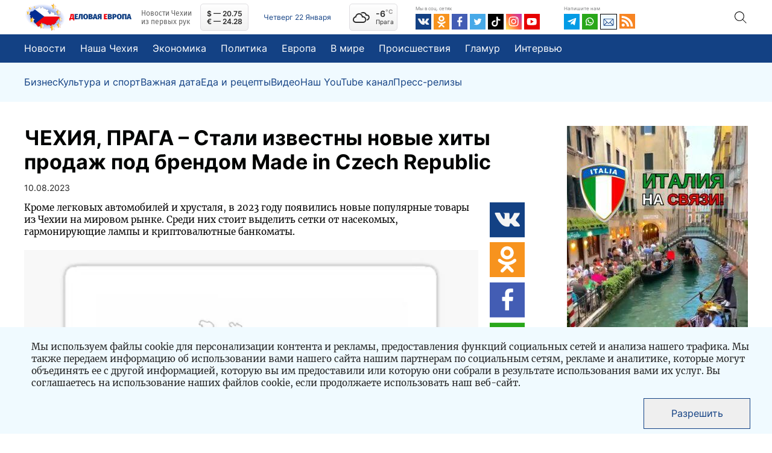

--- FILE ---
content_type: text/html; charset=UTF-8
request_url: https://euro24.news/novosti/stali-izvestny-novye-hity-prodazh-pod-brendom-made-czech-republic
body_size: 23611
content:
<!doctype html>
<html lang="ru">
<head>
    <meta charset="utf-8">
    <meta name="viewport" content="width=device-width, initial-scale=1">
    <meta name="yandex-verification" content="6ec3d4b24fc7dd8c" />
    <meta name="zen-verification" content="GZId24ry7aVh7cxtqQUPSYHvmq17ab9rBDSV81tyk3cpL3FPU7XtmnNo8QTlT1qT" />
    <meta name="csrf-token" content="cRb4XCU3AUDCSw7L9gAoihCu3ylTPl7uZLZkqxJs">
    <script async src="https://pagead2.googlesyndication.com/pagead/js/adsbygoogle.js?client=ca-pub-4062144835270414"
            crossorigin="anonymous"></script>
		<title>Стали известны новые хиты продаж под брендом Made in Czech Republic | ДЕЛОВАЯ ЕВРОПА – Новости Чехии</title>
	<meta name="title" content="Стали известны новые хиты продаж под брендом Made in Czech Republic | ДЕЛОВАЯ ЕВРОПА – Новости Чехии">
	
		<meta name="description" content="ЧЕХИЯ: Кроме легковых автомобилей и хрусталя, в 2023 году появились новые популярные товары из Чехии на мировом рынке. Среди них стоит выделить сетки от насе... Подробнее на нашем портале Деловая Европа">
	
		<meta property="og:type" content="article">
	<meta property="og:locale" content="ru_RU">
	<meta property="og:site_name" content="euro24.news">
	<meta property="og:title" content="Стали известны новые хиты продаж под брендом Made in Czech Republic | ДЕЛОВАЯ ЕВРОПА – Новости Чехии">
	<meta property="og:description" content="ЧЕХИЯ: Кроме легковых автомобилей и хрусталя, в 2023 году появились новые популярные товары из Чехии на мировом рынке. Среди них стоит выделить сетки от насе... Подробнее на нашем портале Деловая Европа">
	<meta property="og:url" content="https://euro24.news/novosti/stali-izvestny-novye-hity-prodazh-pod-brendom-made-czech-republic">
	<meta property="og:image" content="https://euro24.news/images/1000/1/6/c/16cbc4448e91c723269d41f3bd1fe82a-thumbnail.jpg">
	
		<meta name="twitter:card" content="summary" />
	<meta name="twitter:title" content="Стали известны новые хиты продаж под брендом Made in Czech Republic | ДЕЛОВАЯ ЕВРОПА – Новости Чехии" />
	<meta name="twitter:description" content="ЧЕХИЯ: Кроме легковых автомобилей и хрусталя, в 2023 году появились новые популярные товары из Чехии на мировом рынке. Среди них стоит выделить сетки от насе... Подробнее на нашем портале Деловая Европа" />
	<meta name="twitter:image" content="https://euro24.news/images/1000/1/6/c/16cbc4448e91c723269d41f3bd1fe82a-thumbnail.jpg" />	
	
<meta name="facebook-domain-verification" content="qgmxqwbyyfcu5x9xctved3q3qz24ma" />


	<link rel="apple-touch-icon" sizes="57x57" href="https://euro24.news/assets/default/icons/apple-icon-57x57.png">
	<link rel="apple-touch-icon" sizes="60x60" href="https://euro24.news/assets/default/icons/apple-icon-60x60.png">
	<link rel="apple-touch-icon" sizes="72x72" href="https://euro24.news/assets/default/icons/apple-icon-72x72.png">
	<link rel="apple-touch-icon" sizes="76x76" href="https://euro24.news/assets/default/icons/apple-icon-76x76.png">
	<link rel="apple-touch-icon" sizes="114x114" href="https://euro24.news/assets/default/icons/apple-icon-114x114.png">
	<link rel="apple-touch-icon" sizes="120x120" href="https://euro24.news/assets/default/icons/apple-icon-120x120.png">
	<link rel="apple-touch-icon" sizes="144x144" href="https://euro24.news/assets/default/icons/apple-icon-144x144.png">
	<link rel="apple-touch-icon" sizes="152x152" href="https://euro24.news/assets/default/icons/apple-icon-152x152.png">
	<link rel="apple-touch-icon" sizes="180x180" href="https://euro24.news/assets/default/icons/apple-icon-180x180.png">
	<link rel="icon" type="image/png" sizes="192x192"  href="https://euro24.news/assets/default/icons/android-icon-192x192.png">
	<link rel="icon" type="image/png" sizes="32x32" href="https://euro24.news/assets/default/icons/favicon-32x32.png">
	<link rel="icon" type="image/png" sizes="96x96" href="https://euro24.news/assets/default/icons/favicon-96x96.png">
	<link rel="icon" type="image/png" sizes="16x16" href="https://euro24.news/assets/default/icons/favicon-16x16.png">
	<link rel="manifest" href="https://euro24.news/assets/default/icons/manifest.json">
	<meta name="msapplication-TileColor" content="#ffffff">
	<meta name="msapplication-TileImage" content="https://euro24.news/assets/default/icons/ms-icon-144x144.png">
	<meta name="theme-color" content="#ffffff">

    <script src="https://euro24.news/assets/default/js/main.js?v5832" defer></script>

    <link href="https://euro24.news/assets/default/css/main.css?v5832" rel="stylesheet">
		</head>
<body>
<script>
    function CBR_XML_Daily_Ru(rates) {
        var USDrate = rates.Valute.USD.Value.toFixed(2);
        var CZK = rates.Valute.CZK.Value.toFixed(2);
        var USD = document.getElementById('USD');

        USD.innerHTML = USD.innerHTML.replace('00,00', (Number(Number(USDrate) / Number(CZK)).toFixed(3) * 10).toFixed(2));

        var EURrate = rates.Valute.EUR.Value.toFixed(2);
        var EUR = document.getElementById('EUR');
        EUR.innerHTML = EUR.innerHTML.replace('00,00', (Number(Number(EURrate) / Number(CZK)).toFixed(3) * 10).toFixed(2));
    }
</script>
<script defer>
    document.addEventListener("DOMContentLoaded", function () {
        function checkWeatherApi(el) {
            const pogoda = !!localStorage.getItem('pogoda') ? JSON.parse(localStorage.getItem('pogoda')) : null;
            if (!!pogoda?.date && (new Date(pogoda.date).getHours() === new Date().getHours())) {
                el.innerHTML = `${pogoda.value}<sup>°C</sup>`;
            } else {
                fetch("https://api.openweathermap.org/data/2.5/weather?q=Praha&units=metric&APPID=09f00e842e9bf66ef3ef6dd8d79e66d4")
                    .then(req => req.json()).then(response => {
                    localStorage.setItem('pogoda', JSON.stringify({
                        value: response.main?.temp?.toFixed(),
                        date: new Date()
                    }));
                    el.innerHTML = `${response.main?.temp?.toFixed()}<sup>°C</sup>`;
                }).catch(e => console.log(e))
            }
        }

        checkWeatherApi(document.querySelector(".weather-temp"))
    });

</script>
<link rel="dns-prefetch" href="https://www.cbr-xml-daily.ru/"/>
<script src="//www.cbr-xml-daily.ru/daily_jsonp.js" async></script>
<header class="header inter" id="header_js">
    
    <div class="header__top">
        <div class="container header__container">
            <div class="header__wrapper d-flex align-items-center">
                <div class="logo-too">
                    <img class="header__logo-img mr-2"
                         alt="Логотип новостного портала euro24.news"
                         src="/images/1000/f/c/4/fc441dfe05fd7e00f955403884f121e3-webp.webp"/>
                </div>

                <a href="https://euro24.news/" class="header__logo d-flex align-items-center">
                    <img class="header__logo-img mr-2 logo-disable" width="67" height="47"
                         alt="Логотип новостного портала euro24.news"
                         src="/images/1000/f/c/4/fc441dfe05fd7e00f955403884f121e3-webp.webp"/>
                    <img class="header__logo-text mr-3" width="103" height="12"
                         alt="Логотип новостного портала euro24.news"
                         src="/assets/default/images/logo_text.svg"/>
                    <p class="header__logo-tagline fira m-0">Новости Чехии из первых рук</p>
                </a>
                <div class="header__pay-rates d-flex flex-column justify-content-center align-items-center">
                    

                    <div id="USD">$ — 00,00</div>
                    <div id="EUR">€ — 00,00</div>
                </div>
                <div
                    class="header__date">Четверг 22 Января</div>
                <a href="" target="_blank" id="weather_widget"
                   class="header__weather weather_widget d-flex align-items-center" rel="nofollow noopener noreferrer">
                    <div class="weather-content d-flex align-items-center justify-content-between">
                        <i class="wi wi-cloudy"></i>
                        <div class="weather-data">
                            <div class="weather-temp">

                            </div>
                            <div class="weather-city">Прага</div>
                        </div>
                    </div>
                </a>

                <div class="header__socials">
                    <div class="header__label mb-1">Мы в соц. сетях</div>
                    <div class="header__socials-content d-flex">
                        <a class="header__link-item d-flex" target="_blank" href="https://vk.com/euro24.news">
                            <svg xmlns="http://www.w3.org/2000/svg" width="26" height="26" fill="none">
                                <path fill="#134184" d="M0 0h26v26H0z"/>
                                <path fill="#F4F4F4"
                                      d="M19.832 14.039c.65.65 1.3 1.191 1.841 1.841l.65.975c.217.434 0 .975-.433 1.084h-2.708c-.65.108-1.3-.217-1.734-.65-.325-.434-.758-.759-1.083-1.192l-.433-.433c-.325-.217-.65-.217-.867.216-.217.434-.217.867-.325 1.3 0 .65-.217.759-.867.867-1.408.108-2.708-.108-3.9-.867-1.083-.65-1.841-1.516-2.6-2.491-1.408-1.842-2.491-4.009-3.466-6.067-.217-.65 0-.975.541-.975h2.6c.325 0 .65.217.759.542.433 1.191 1.083 2.275 1.841 3.358.217.325.434.542.65.758.325.217.542.109.65-.216.109-.217.109-.434.109-.65a9.595 9.595 0 0 0 0-2.492c0-.542-.325-.867-.867-.867-.217 0-.217.109-.108 0 .216-.325.433-.216.866-.216h3.034c.433 0 .541 0 .65.541v3.25c0 .217.108.65.433.759.217.108.433-.109.65-.325.758-.759 1.3-1.734 1.733-2.709.217-.433.434-.758.542-1.191.108-.217.325-.325.65-.325h2.925c.108 0 .217-.109.217-.109.541.109.65.217.433.759-.217.758-.758 1.408-1.192 2.058-.541.65-.975 1.3-1.516 2.058-.217.542-.217.867.325 1.409Z"/>
                            </svg>
                        </a>
                        <a class="header__link-item d-flex" target="_blank" href="https://ok.ru/euro24.news">
                            <svg xmlns="http://www.w3.org/2000/svg" width="26" height="26" fill="none">
                                <path fill="#F7931E" d="M0 0h26v26H0z"/>
                                <path fill="#fff"
                                      d="M12.943 12.809a4.855 4.855 0 0 0 4.875-4.875 4.855 4.855 0 0 0-4.875-4.875 4.855 4.855 0 0 0-4.875 4.875 4.855 4.855 0 0 0 4.875 4.875Zm0-7.258c1.3 0 2.383 1.083 2.383 2.383s-1.083 2.383-2.383 2.383a2.405 2.405 0 0 1-2.383-2.383c0-1.3 1.083-2.383 2.383-2.383Z"/>
                                <path fill="#fff"
                                      d="M19.443 12.7c-.434-.433-1.3-.433-1.734 0-2.6 2.6-6.825 2.6-9.533 0-.433-.433-1.3-.433-1.733 0-.434.434-.434 1.3 0 1.734a9.102 9.102 0 0 0 5.416 2.6L8.393 20.5c-.434.434-.434 1.3 0 1.734.433.433 1.3.433 1.733 0l2.817-2.817 2.816 2.817c.217.216.542.325.867.325.325 0 .65-.108.867-.325.433-.434.433-1.3 0-1.734l-3.467-3.466a9.102 9.102 0 0 0 5.417-2.6c.433-.433.433-1.192 0-1.733Z"/>
                            </svg>
                        </a>
                        <a class="header__link-item d-flex" target="_blank" href="https://www.facebook.com/euro24.new">
                            <svg xmlns="http://www.w3.org/2000/svg" width="26" height="26" fill="none">
                                <path fill="#435DB4" d="M0 0h26v26H0z"/>
                                <path fill="#fff"
                                      d="m17.416 11.174-.26 2.265a.424.424 0 0 1-.418.38h-2.363l-.012 6.713a.303.303 0 0 1-.295.306h-2.395a.296.296 0 0 1-.296-.307v-6.713H9.605a.425.425 0 0 1-.42-.428l-.009-2.265a.426.426 0 0 1 .42-.431h1.781V8.507c0-2.537 1.507-3.919 3.717-3.919h1.811a.425.425 0 0 1 .421.432v1.905a.426.426 0 0 1-.42.432h-1.111c-1.201 0-1.435.59-1.435 1.444v1.893H17a.425.425 0 0 1 .416.48Z"/>
                            </svg>
                        </a>
                        <a class="header__link-item d-flex" target="_blank" href="https://twitter.com/euro24new">
                            <svg xmlns="http://www.w3.org/2000/svg" width="26" height="26" fill="none">
                                <g clip-path="url(#a)">
                                    <path fill="#fff" d="M0 0h26v26H0z"/>
                                    <path fill="#47A9E8" fill-rule="evenodd"
                                          d="M18.17 10.349c.004.114.007.229.007.345 0 3.524-2.683 7.588-7.588 7.588A7.552 7.552 0 0 1 6.5 17.084a5.35 5.35 0 0 0 3.949-1.105 2.669 2.669 0 0 1-2.492-1.851c.4.076.812.06 1.205-.047a2.668 2.668 0 0 1-2.14-2.614v-.034c.37.206.785.32 1.209.334a2.667 2.667 0 0 1-.826-3.562 7.573 7.573 0 0 0 5.497 2.787 2.674 2.674 0 0 1 1.618-3.088 2.667 2.667 0 0 1 2.927.656 5.337 5.337 0 0 0 1.694-.647 2.68 2.68 0 0 1-1.173 1.475 5.352 5.352 0 0 0 1.532-.42 5.43 5.43 0 0 1-1.33 1.38ZM0 26h26V0H0v26Z"
                                          clip-rule="evenodd"/>
                                </g>
                                <defs>
                                    <clipPath id="a">
                                        <path fill="#fff" d="M0 0h26v26H0z"/>
                                    </clipPath>
                                </defs>
                            </svg>
                        </a>
                        <a class="header__link-item d-flex" target="_blank" href="https://www.tiktok.com/@euro24.news">
                            <svg xmlns="http://www.w3.org/2000/svg" width="26" height="26" fill="none">
                                <path fill="#010101" d="M0 0h26v26H0z"/>
                                <path fill="#fff"
                                      d="M11.303 21.125a5.185 5.185 0 0 1 0-10.37h1.266v2.53h-1.266a2.66 2.66 0 1 0 2.659 2.66V4.874h2.53V6.14a2.659 2.659 0 0 0 2.66 2.659h1.266v2.526h-1.275a5.129 5.129 0 0 1-2.66-.739v5.354a5.19 5.19 0 0 1-5.18 5.185Z"/>
                            </svg>
                        </a>
                        <a class="header__link-item d-flex" target="_blank"
                           href="https://www.instagram.com/Euro24.news">
                            <svg xmlns="http://www.w3.org/2000/svg" width="26" height="26" fill="none">
                                <path fill="url(#aa)" d="M0 0h26v26H0z"/>
                                <path fill="#fff"
                                      d="M12.618 4.596c-3.289 0-6.412-.293-7.605 2.767-.492 1.263-.421 2.904-.421 5.253 0 2.063-.065 4 .421 5.254 1.19 3.06 4.339 2.767 7.603 2.767 3.15 0 6.396.328 7.604-2.767.494-1.276.421-2.893.421-5.254 0-3.133.173-5.156-1.348-6.674-1.54-1.54-3.622-1.346-6.678-1.346h.003Zm-.72 1.445c6.86-.01 7.734-.773 7.252 9.814-.171 3.744-3.024 3.334-6.531 3.334-6.395 0-6.579-.183-6.579-6.576 0-6.467.507-6.568 5.859-6.573v.001Zm5.004 1.332a.963.963 0 1 0 0 1.926.963.963 0 0 0 0-1.926Zm-4.284 1.125a4.122 4.122 0 0 0-4.121 4.119 4.118 4.118 0 0 0 4.121 4.12 4.122 4.122 0 0 0 4.121-4.12 4.118 4.118 0 0 0-4.12-4.12Zm0 1.445c3.537 0 3.541 5.347 0 5.347-3.536 0-3.542-5.347 0-5.347Z"/>
                                <defs>
                                    <linearGradient id="aa" x1="1.746" x2="25.837" y1="24.307" y2="3.452"
                                                    gradientUnits="userSpaceOnUse">
                                        <stop stop-color="#FD5"/>
                                        <stop offset=".5" stop-color="#FF543E"/>
                                        <stop offset="1" stop-color="#C837AB"/>
                                    </linearGradient>
                                </defs>
                            </svg>
                        </a>
                        <a class="header__link-item d-flex" href="">
                            <svg xmlns="http://www.w3.org/2000/svg" width="26" height="26" fill="none">
                                <path fill="#E60000" d="M0 0h26v26H0z"/>
                                <path fill="#fff"
                                      d="M20.46 8.91c-.326-1-1.401-1.605-2.391-1.744a50.695 50.695 0 0 0-10.71 0c-.99.139-2.069.739-2.39 1.745a20.3 20.3 0 0 0 0 7.819c.324.998 1.4 1.606 2.39 1.744 3.56.379 7.15.379 10.71 0 .99-.138 2.068-.738 2.39-1.744a20.3 20.3 0 0 0 0-7.82Zm-9.69 7.024V9.705l5.07 3.114-5.07 3.115Z"/>
                            </svg>
                        </a>
                    </div>
                </div>
                <div class="header__contacts">
                    <div class="header__label mb-1">Напишите нам</div>
                    <div class="header__contacts-content d-flex">
                        <a class="header__link-item d-flex" target="_blank" href="https://t.me/EU24news">
                            <svg xmlns="http://www.w3.org/2000/svg" width="26" height="26" fill="none">
                                <path fill="#039BE5" d="M0 0h26v26H0z"/>
                                <path fill="#fff"
                                      d="M6.776 11.774 19.31 6.941c.582-.21 1.09.142.901 1.022l.001-.001-2.134 10.054c-.158.713-.582.887-1.174.55l-3.25-2.394-1.568 1.51c-.173.173-.32.32-.655.32l.23-3.308 6.024-5.442c.262-.23-.059-.36-.404-.13l-7.444 4.686-3.209-1.001c-.696-.221-.711-.697.148-1.033Z"/>
                            </svg>
                        </a>
                        <a class="header__link-item d-flex" target="_blank" href="https://wa.me/+420774962775">
                            <svg xmlns="http://www.w3.org/2000/svg" width="26" height="26" fill="none">
                                <path fill="#29A71A" d="M0 0h26v26H0z"/>
                                <path fill="#fff"
                                      d="M17.29 8.054A6.532 6.532 0 0 0 6.828 15.61l-.693 3.364a.25.25 0 0 0 .04.195.252.252 0 0 0 .268.104l3.297-.781a6.53 6.53 0 0 0 7.552-10.438Zm-1.028 8.206a5.115 5.115 0 0 1-5.89.957l-.46-.227-2.022.479.006-.026.419-2.034-.225-.444a5.113 5.113 0 1 1 8.172 1.295Z"/>
                                <path fill="#fff"
                                      d="M16.083 14.767c-.248.39-.64.868-1.131.986-.862.209-2.185.008-3.83-1.527l-.02-.018c-1.448-1.341-1.824-2.458-1.733-3.344.05-.503.47-.958.822-1.254a.47.47 0 0 1 .737.168l.532 1.197a.468.468 0 0 1-.058.48l-.27.349a.463.463 0 0 0-.042.517c.151.264.513.653.914 1.013.45.407.949.78 1.265.907a.457.457 0 0 0 .501-.106l.313-.315a.48.48 0 0 1 .466-.12l1.266.36a.48.48 0 0 1 .268.707Z"/>
                            </svg>
                        </a>
                        <a class="header__link-item d-flex" target="_blank" href="mailto:info@euro24.news" style="
    border: 1px solid #000;
    height: 26px;
">
                            <svg xmlns="http://www.w3.org/2000/svg" width="26" height="24" fill="none">
                                <path fill="#F0FAFF" d="M0 0h26v26H0z"/>
                                <path fill="#134184"
                                      d="M19.933 6.882H6.067a1.48 1.48 0 0 0-1.479 1.479v8.872a1.48 1.48 0 0 0 1.479 1.478h13.866a1.48 1.48 0 0 0 1.479-1.478V8.36a1.48 1.48 0 0 0-1.479-1.479Zm-.227.986-6.324 6.345c-.193.193-.571.193-.764 0L6.294 7.868h13.412ZM5.574 17.052v-8.51l4.241 4.255-4.24 4.255Zm.72.674 4.217-4.231 1.41 1.414c.577.58 1.582.579 2.16 0l1.408-1.414 4.217 4.23H6.294Zm14.132-.674-4.24-4.255 4.24-4.255v8.51Z"/>
                            </svg>
                        </a>
                        <a class="header__link-item d-flex" href="/feed">
                            <svg xmlns="http://www.w3.org/2000/svg" width="26" height="25" fill="none">
                                <path fill="#F78422" d="M0 0h26v24.47H0V0Z"/>
                                <path fill="#fff"
                                      d="M16.899 8.546C13.375 5.23 8.687 3.403 3.697 3.403V6.86c4.01 0 7.776 1.467 10.606 4.13 2.83 2.664 4.389 6.21 4.389 9.982h3.671c0-4.696-1.94-9.108-5.464-12.425Z"/>
                                <path fill="#fff"
                                      d="M3.66 9.25v3.455c4.842 0 8.782 3.708 8.782 8.266h3.671c0-6.463-5.586-11.72-12.453-11.72Z"/>
                                <path fill="#fff"
                                      d="M6.266 21.067c1.452 0 2.63-1.108 2.63-2.474 0-1.367-1.178-2.475-2.63-2.475s-2.63 1.108-2.63 2.475c0 1.366 1.178 2.474 2.63 2.474Z"/>
                            </svg>
                        </a>
                    </div>
                </div>
                <div class="header__search">
					<span class="search-toggle d-flex align-items-center justify-content-center">
						<img src="/assets/default/images/search.svg" alt="search">
					</span>
                    <form class="header__search-form" action="https://euro24.news/search" method="GET">
                        <input type="search" name="s" min="3" class="header__search-text" placeholder="Поиск">
                        <input type="submit" value="" class="header__search-submit p-0">
                    </form>
                </div>
            </div>
        </div>
    </div>
    <div class="header__menu">
        <div class="container">
            <ul class="header__menu-list d-flex align-items-center p-0">
                <li><a class="d-flex align-items-center inter" href="/novosti">Новости</a>
                </li>
                                    <li><a class="d-flex align-items-center inter"
                           href="/novosti/category/nasha-chekhiya">Наша Чехия</a>
                    </li>
                                    <li><a class="d-flex align-items-center inter"
                           href="/novosti/category/ekonomika">Экономика</a>
                    </li>
                                    <li><a class="d-flex align-items-center inter"
                           href="/novosti/category/politika">Политика</a>
                    </li>
                                    <li><a class="d-flex align-items-center inter"
                           href="/novosti/category/evropa">Европа</a>
                    </li>
                                    <li><a class="d-flex align-items-center inter"
                           href="/novosti/category/v-mire">В мире</a>
                    </li>
                                    <li><a class="d-flex align-items-center inter"
                           href="/novosti/category/proisshestvija">Происшествия</a>
                    </li>
                                    <li><a class="d-flex align-items-center inter"
                           href="/novosti/category/glamur">Гламур</a>
                    </li>
                                    <li><a class="d-flex align-items-center inter"
                           href="/novosti/category/intervyu">Интервью</a>
                    </li>
                            </ul>
        </div>
    </div>
    <div class="header__submenu">
        <div class="container">
            <ul class="header__submenu-list d-flex align-items-center p-0 m-0">
                                    <li><a class="d-flex align-items-center inter"
                           href="/novosti/category/biznes">Бизнес</a>
                    </li>
                                    <li><a class="d-flex align-items-center inter"
                           href="/novosti/category/kultura-i-sport">Культура и спорт</a>
                    </li>
                                    <li><a class="d-flex align-items-center inter"
                           href="/novosti/category/vazhnaya-data">Важная дата</a>
                    </li>
                                    <li><a class="d-flex align-items-center inter"
                           href="/novosti/category/eda-i-recepty">Еда и рецепты</a>
                    </li>
                                    <li><a class="d-flex align-items-center inter"
                           href="/novosti/category/video">Видео</a>
                    </li>
                                    <li><a class="d-flex align-items-center inter"
                           href="/novosti/category/nash-youtube-kanal">Наш YouTube канал</a>
                    </li>
                                    <li><a class="d-flex align-items-center inter"
                           href="/novosti/category/press-relizy">Пресс-релизы</a>
                    </li>
                            </ul>
        </div>
    </div>
</header>
    <div id="vuejs" class="app">
		<main class="main_content">
			<section class="content">
				    
    <div id="fb-root"></div>
    <article itemscope itemtype="http://schema.org/NewsArticle">
        <meta itemprop="author"
              content="euro24.news"/>
        <meta itemprop="dateModified" content="2023-11-16T15:25:40Z"/>
        <meta itemscope itemprop="mainEntityOfPage" itemType="https://schema.org/WebPage"
              itemid="https://euro24.news/novosti/stali-izvestny-novye-hity-prodazh-pod-brendom-made-czech-republic"/>
        <div itemprop="publisher" itemscope itemtype="https://schema.org/Organization">
            <div itemprop="logo" itemscope itemtype="https://schema.org/ImageObject">
                <img src="https://euro24.news/assets/default/images/logo/logo-nf.png"/>
                <meta itemprop="url" content="https://euro24.news/assets/default/images/logo/logo-nf.png">
                <meta itemprop="width" content="330">
                <meta itemprop="height" content="110">
            </div>
            <meta itemprop="name" content="euro24.news">
        </div>
        <div class="post-block">
            <div class="container d-flex justify-content-between">
                <div class="post-wrapper">
                    <h1 class="post-title">ЧЕХИЯ, ПРАГА – Стали известны новые хиты продаж под брендом Made in Czech Republic</h1>
                    <div
                        class="article-date article-date-post">10.08.2023</div>
                    <div class="post-row d-flex justify-content-between">
                        <div class="post-column post__content merriweather">
                                                            <p>Кроме легковых автомобилей и хрусталя, в 2023 году появились новые популярные товары из Чехии на мировом рынке. Среди них стоит выделить сетки от насекомых, гармонирующие лампы и криптовалютные банкоматы.</p>
                                                        









                                        <img itemprop="image" class="post__img"
                                             src="https://euro24.news/images/1000/1/6/c/16cbc4448e91c723269d41f3bd1fe82a-webp.webp"
                                             alt="Стали известны новые хиты продаж под брендом Made in Czech Republic">

                                </a>
                                                                    <figcaption class="content-img-caption">Источник: <a
                                            href="https://www.redbubble.com/shop/made+in+czech+republic"
                                            rel="nofollow"
                                            target="_blank">www.redbubble.com</a>
                                    </figcaption>
                                                            
                            <p>Кроме легковых автомобилей и хрусталя, в 2023 году появились новые популярные товары из Чехии на мировом рынке. Среди них стоит выделить сетки от насекомых, гармонирующие лампы и криптовалютные банкоматы.</p><div id=info-block-m class=info-block-m></div><p>Сегодня большая часть товаров из Чехии по-прежнему идет в Германию, но чешские компании ищут новые возможности за пределами Европы. Поэтому даже продукция, не относящаяся к обычным изделиям с надписью «Сделано в Чехии», попала в список успешного экспорта.</p><p>Например, в Мексике стали популярными сетки от насекомых чешского производства. Их выпускает благотворительная организация ZEBR из Чехии, у которой три года назад появилась дочерняя компания в Мексике. На мексиканском рынке, где вследствие климатических условий сетки от насекомых очень востребованы она отпраздновала успех наравне с азиатскими конкурентами.</p><p>Чешская компания Somavedic Distribution, в свою очередь, воспользовалась интересом к оздоровительным продуктам всех категорий, а также к биохакингу (набору изменений образа жизни, улучшающих сон, психическое состояние и общее самочувствие) в Объединенных Арабских Эмиратах.</p><p>С помощью местного офиса ЧехТрейд и сотрудников Чешского делового совета компании удалось выйти на рынок в Дубае с их флагманским продуктом – гармонирующими лампами. </p><blockquote><p>«Основываясь на опыте других рынков, объем экспорта оценивается в 300-400 тысяч долларов в следующем году», — говорит торговый представитель компании Доминик Кейдана.</p></blockquote><p>На третьем месте рейтинга новых популярных товаров бренда Made in Czech Republic Коста-Рика. Чешский производитель криптовалютных банкоматов General Bytes получил уже свой сотый заказ на коста-риканском рынке. Основной рынок для General Bytes — США. Но спрос в странах Латинской Америки также начал расти, поэтому в будущем компания определенно будет уделять больше внимания таким рынкам, как Коста-Рика.</p>


                            



















                            



                                                            <figcaption class="content-img-caption">Источник: <a href="https://www.seznamzpravy.cz/clanek/ekonomika-firmy-firmy-hledaji-nove-trhy-boduji-v-netradicnich-zemich-s-necekanym-zbozim-235229"
                                                                                     rel="nofollow"
                                                                                     target="_blank">www.seznamzpravy.cz</a>
                                </figcaption>

                                                    </div>

                        <div class="share-column">
                            <div class="share-links">
                                <a target="_blank"
                                   href="https://vk.com/share.php?url=https://euro24.news/novosti/stali-izvestny-novye-hity-prodazh-pod-brendom-made-czech-republic"
                                   class="share-item d-flex">
                                    <img src="/assets/default/images/vk.svg" alt="">
                                </a>
                                <a target="_blank"
                                   href="https://connect.ok.ru/offer?url=https://euro24.news/novosti/stali-izvestny-novye-hity-prodazh-pod-brendom-made-czech-republic&amp;title=Стали известны новые хиты продаж под брендом Made in Czech Republic"
                                   class="share-item d-flex">
                                    <img src="/assets/default/images/ok.svg" alt="">
                                </a>
                                <a target="_blank"
                                   href="https://www.facebook.com/sharer/sharer.php?u=https://euro24.news/novosti/stali-izvestny-novye-hity-prodazh-pod-brendom-made-czech-republic"
                                   class="share-item d-flex">
                                    <img src="/assets/default/images/fb.svg" alt="">
                                </a>
                                <a target="_blank"
                                   href="https://api.whatsapp.com/send?text=Стали известны новые хиты продаж под брендом Made in Czech Republic https://euro24.news/novosti/stali-izvestny-novye-hity-prodazh-pod-brendom-made-czech-republic"
                                   class="share-item d-flex">
                                    <img src="/assets/default/images/wa.svg" alt="">
                                </a>
                                <a target="_blank"
                                   href="https://t.me/share/url?url=https://euro24.news/novosti/stali-izvestny-novye-hity-prodazh-pod-brendom-made-czech-republic&text=Стали известны новые хиты продаж под брендом Made in Czech Republic"
                                   class="share-item d-flex">
                                    <img src="/assets/default/images/tg.svg" alt="">
                                </a>
                            </div>
                        </div>
                    </div>
                    <div class="post-info merriweather">
                        <div class="post-tags d-flex align-items-center">
                            <span>Теги:</span>                                 <a class="post__info-item" href="/novosti/tag/obschestvo">Общество</a>
                                                    </div>
                        <div class="post-share d-flex align-items-center">
                            <span>Поделиться в:</span>
                            <a target="_blank"
                               href="https://vk.com/share.php?url=https://euro24.news/novosti/stali-izvestny-novye-hity-prodazh-pod-brendom-made-czech-republic"
                               class="share-item d-flex">
                                <img src="/assets/default/images/vk.svg" alt="">
                            </a>
                            <a target="_blank"
                               href="https://connect.ok.ru/offer?url=https://euro24.news/novosti/stali-izvestny-novye-hity-prodazh-pod-brendom-made-czech-republic&amp;title=Стали известны новые хиты продаж под брендом Made in Czech Republic"
                               class="share-item d-flex">
                                <img src="/assets/default/images/ok.svg" alt="">
                            </a>
                            <a target="_blank"
                               href="https://www.facebook.com/sharer/sharer.php?u=https://euro24.news/novosti/stali-izvestny-novye-hity-prodazh-pod-brendom-made-czech-republic"
                               class="share-item d-flex">
                                <img src="/assets/default/images/fb.svg" alt="">
                            </a>
                            <a target="_blank"
                               href="https://api.whatsapp.com/send?text=Стали известны новые хиты продаж под брендом Made in Czech Republic https://euro24.news/novosti/stali-izvestny-novye-hity-prodazh-pod-brendom-made-czech-republic"
                               class="share-item d-flex">
                                <img src="/assets/default/images/wa.svg" alt="">
                            </a>
                            <a target="_blank"
                               href="https://t.me/share/url?url=https://euro24.news/novosti/stali-izvestny-novye-hity-prodazh-pod-brendom-made-czech-republic&text=Стали известны новые хиты продаж под брендом Made in Czech Republic"
                               class="share-item d-flex">
                                <img src="/assets/default/images/tg.svg" alt="">
                            </a>
                        </div>
                    </div>

                    <div class="comments_block">
                        <div class="fb-comments" data-href="https://euro24.news/novosti/stali-izvestny-novye-hity-prodazh-pod-brendom-made-czech-republic" data-width="100%"
                             data-numposts="3"></div>
                    </div>
                </div>
                <div class="banners-wrapper">
                    <div class="info-block">
                                                    <img class="cursor-pointer"
                                 onclick="openInfo({&quot;media&quot;:&quot;\/b\/e187b93401985296a2d21dcb13fe1183.jpg&quot;,&quot;id&quot;:21,&quot;link&quot;:&quot;https:\/\/t.me\/pronto365&quot;}, 's300x600')"
                                 src="/b/e187b93401985296a2d21dcb13fe1183.jpg"/>
                                            </div>
                </div>
            </div>
        </div>

        <div class="news-block related-block">
            <div class="container">
                <div class="block_head d-flex align-items-center justify-content-between">
                    <h2 class="main-title">Еще новости из раздела</h2>
                    <div class="swiper-buttons-wrapper d-flex justify-content-between">
                        <div class="swiper-button-prev"></div>
                        <div class="swiper-button-next"></div>
                    </div>
                </div>

                <div class="video-slider">
                    <div id="videoSwiper" class="swiper-container">
                        <div id="videoSwiperWrapper" class="swiper-wrapper">
                                                            <article class="swiper-slide" itemscope itemtype="http://schema.org/NewsArticle">
                                    <meta itemprop="author"
                                          content="euro24.news"/>
                                    <meta itemprop="dateModified" content="2023-11-16T15:25:40Z"/>
                                    <meta itemscope itemprop="mainEntityOfPage" itemType="https://schema.org/WebPage"
                                          itemid="https://euro24.news/novosti/stali-izvestny-novye-hity-prodazh-pod-brendom-made-czech-republic"/>
                                    <div style="display: none;" itemprop="publisher" itemscope
                                         itemtype="https://schema.org/Organization">
                                        <div itemprop="logo" itemscope itemtype="https://schema.org/ImageObject">
                                            <img loading="lazy"
                                                 src="https://euro24.news/assets/default/images/logo/logo-nf.png"/>
                                            <meta itemprop="url"
                                                  content="https://euro24.news/assets/default/images/logo/logo-nf.png">
                                            <meta itemprop="width" content="330">
                                            <meta itemprop="height" content="110">
                                        </div>
                                        <meta itemprop="name" content="euro24.news">
                                    </div>
                                    <a href="/novosti/sanches-obyavil-tryohdnevnyj-traur-v-ispanii-posle-tragedii-s-poezdami" class="related_thumb d-block">
                                        <picture>
                                                                                                                                        <source itemprop="image"
                                                        content="https://euro24.news/images/1000/f/a/1/fa116e8b30792007ea40ea4dbd7f4978-webp.webp"
                                                        srcset="https://euro24.news/images/1000/f/a/1/fa116e8b30792007ea40ea4dbd7f4978-webp.webp"
                                                        media="(max-width: 767px)">
                                                                                        <img  itemprop="thumbnailUrl"
                                                 width="270" height="180" class="item-card__img"
                                                 src="https://euro24.news/images/1000/f/a/1/fa116e8b30792007ea40ea4dbd7f4978-webp.webp"
                                                 alt="Санчес объявил трёхдневный траур в Испании после трагедии с поездами">
                                        </picture>

                                    </a>
                                                                                                                        <a href="/novosti/tag/obschestvo"
                                               class="article-cat d-flex align-items-center">Общество</a>
                                                                                                                                                                                                                                                                        <a href="/novosti/sanches-obyavil-tryohdnevnyj-traur-v-ispanii-posle-tragedii-s-poezdami" class="last-news-title-link" itemprop="url">
                                        <h3 class="last-news-title" itemprop="headline"
                                            title="Стали известны новые хиты продаж под брендом Made in Czech Republic">Санчес объявил трёхдневный траур в Испании после трагедии с поездами</h3>
                                    </a>
                                </article>
                                                            <article class="swiper-slide" itemscope itemtype="http://schema.org/NewsArticle">
                                    <meta itemprop="author"
                                          content="euro24.news"/>
                                    <meta itemprop="dateModified" content="2023-11-16T15:25:40Z"/>
                                    <meta itemscope itemprop="mainEntityOfPage" itemType="https://schema.org/WebPage"
                                          itemid="https://euro24.news/novosti/stali-izvestny-novye-hity-prodazh-pod-brendom-made-czech-republic"/>
                                    <div style="display: none;" itemprop="publisher" itemscope
                                         itemtype="https://schema.org/Organization">
                                        <div itemprop="logo" itemscope itemtype="https://schema.org/ImageObject">
                                            <img loading="lazy"
                                                 src="https://euro24.news/assets/default/images/logo/logo-nf.png"/>
                                            <meta itemprop="url"
                                                  content="https://euro24.news/assets/default/images/logo/logo-nf.png">
                                            <meta itemprop="width" content="330">
                                            <meta itemprop="height" content="110">
                                        </div>
                                        <meta itemprop="name" content="euro24.news">
                                    </div>
                                    <a href="/novosti/v-shvejcarii-proshyol-nacionalnyj-den-traura-v-pamyat-o-zhertvah-pozhara-v-kran-montana" class="related_thumb d-block">
                                        <picture>
                                                                                                                                        <source itemprop="image"
                                                        content="https://euro24.news/images/1000/c/1/0/c10dee6eb017c65ad6daab9cf104d831-webp.webp"
                                                        srcset="https://euro24.news/images/1000/c/1/0/c10dee6eb017c65ad6daab9cf104d831-webp.webp"
                                                        media="(max-width: 767px)">
                                                                                        <img  loading="lazy"  itemprop="thumbnailUrl"
                                                 width="270" height="180" class="item-card__img"
                                                 src="https://euro24.news/images/1000/c/1/0/c10dee6eb017c65ad6daab9cf104d831-webp.webp"
                                                 alt="В Швейцарии прошёл национальный день траура в память о жертвах пожара в Кран-Монтана">
                                        </picture>

                                    </a>
                                                                                                                        <a href="/novosti/tag/obschestvo"
                                               class="article-cat d-flex align-items-center">Общество</a>
                                                                                                                                                                                                                                                                        <a href="/novosti/v-shvejcarii-proshyol-nacionalnyj-den-traura-v-pamyat-o-zhertvah-pozhara-v-kran-montana" class="last-news-title-link" itemprop="url">
                                        <h3 class="last-news-title" itemprop="headline"
                                            title="Стали известны новые хиты продаж под брендом Made in Czech Republic">В Швейцарии прошёл национальный день траура в память о жертвах пожара в Кран-Монтана</h3>
                                    </a>
                                </article>
                                                            <article class="swiper-slide" itemscope itemtype="http://schema.org/NewsArticle">
                                    <meta itemprop="author"
                                          content="euro24.news"/>
                                    <meta itemprop="dateModified" content="2023-11-16T15:25:40Z"/>
                                    <meta itemscope itemprop="mainEntityOfPage" itemType="https://schema.org/WebPage"
                                          itemid="https://euro24.news/novosti/stali-izvestny-novye-hity-prodazh-pod-brendom-made-czech-republic"/>
                                    <div style="display: none;" itemprop="publisher" itemscope
                                         itemtype="https://schema.org/Organization">
                                        <div itemprop="logo" itemscope itemtype="https://schema.org/ImageObject">
                                            <img loading="lazy"
                                                 src="https://euro24.news/assets/default/images/logo/logo-nf.png"/>
                                            <meta itemprop="url"
                                                  content="https://euro24.news/assets/default/images/logo/logo-nf.png">
                                            <meta itemprop="width" content="330">
                                            <meta itemprop="height" content="110">
                                        </div>
                                        <meta itemprop="name" content="euro24.news">
                                    </div>
                                    <a href="/novosti/kazhdyj-desyatyj-evropeec-zhivyot-bez-druzej-otchyot-oesr-preduprezhdaet-ob-epidemii-odinochestva" class="related_thumb d-block">
                                        <picture>
                                                                                                                                        <source itemprop="image"
                                                        content="https://euro24.news/images/1000/8/6/9/86900d450b1fbbfccc5783ef98d889ac-webp.webp"
                                                        srcset="https://euro24.news/images/1000/8/6/9/86900d450b1fbbfccc5783ef98d889ac-webp.webp"
                                                        media="(max-width: 767px)">
                                                                                        <img  loading="lazy"  itemprop="thumbnailUrl"
                                                 width="270" height="180" class="item-card__img"
                                                 src="https://euro24.news/images/1000/8/6/9/86900d450b1fbbfccc5783ef98d889ac-webp.webp"
                                                 alt="Каждый десятый европеец живёт без друзей: отчёт ОЭСР предупреждает об эпидемии одиночества">
                                        </picture>

                                    </a>
                                                                                                                        <a href="/novosti/tag/obschestvo"
                                               class="article-cat d-flex align-items-center">Общество</a>
                                                                                                                                                                                            <a href="/novosti/kazhdyj-desyatyj-evropeec-zhivyot-bez-druzej-otchyot-oesr-preduprezhdaet-ob-epidemii-odinochestva" class="last-news-title-link" itemprop="url">
                                        <h3 class="last-news-title" itemprop="headline"
                                            title="Стали известны новые хиты продаж под брендом Made in Czech Republic">Каждый десятый европеец живёт без друзей: отчёт ОЭСР предупреждает об эпидемии одиночества</h3>
                                    </a>
                                </article>
                                                            <article class="swiper-slide" itemscope itemtype="http://schema.org/NewsArticle">
                                    <meta itemprop="author"
                                          content="euro24.news"/>
                                    <meta itemprop="dateModified" content="2023-11-16T15:25:40Z"/>
                                    <meta itemscope itemprop="mainEntityOfPage" itemType="https://schema.org/WebPage"
                                          itemid="https://euro24.news/novosti/stali-izvestny-novye-hity-prodazh-pod-brendom-made-czech-republic"/>
                                    <div style="display: none;" itemprop="publisher" itemscope
                                         itemtype="https://schema.org/Organization">
                                        <div itemprop="logo" itemscope itemtype="https://schema.org/ImageObject">
                                            <img loading="lazy"
                                                 src="https://euro24.news/assets/default/images/logo/logo-nf.png"/>
                                            <meta itemprop="url"
                                                  content="https://euro24.news/assets/default/images/logo/logo-nf.png">
                                            <meta itemprop="width" content="330">
                                            <meta itemprop="height" content="110">
                                        </div>
                                        <meta itemprop="name" content="euro24.news">
                                    </div>
                                    <a href="/novosti/es-predstavil-plan-soedineniya-stolic-evropy-skorostnymi-poezdami" class="related_thumb d-block">
                                        <picture>
                                                                                                                                        <source itemprop="image"
                                                        content="https://euro24.news/images/1000/2/9/d/29d46f6c5db2fb2fc94bf45d9c513202-webp.webp"
                                                        srcset="https://euro24.news/images/1000/2/9/d/29d46f6c5db2fb2fc94bf45d9c513202-webp.webp"
                                                        media="(max-width: 767px)">
                                                                                        <img  loading="lazy"  itemprop="thumbnailUrl"
                                                 width="270" height="180" class="item-card__img"
                                                 src="https://euro24.news/images/1000/2/9/d/29d46f6c5db2fb2fc94bf45d9c513202-webp.webp"
                                                 alt="ЕС представил план соединения столиц Европы скоростными поездами">
                                        </picture>

                                    </a>
                                                                                                                        <a href="/novosti/tag/obschestvo"
                                               class="article-cat d-flex align-items-center">Общество</a>
                                                                                                                                                                                                                                                                        <a href="/novosti/es-predstavil-plan-soedineniya-stolic-evropy-skorostnymi-poezdami" class="last-news-title-link" itemprop="url">
                                        <h3 class="last-news-title" itemprop="headline"
                                            title="Стали известны новые хиты продаж под брендом Made in Czech Republic">ЕС представил план соединения столиц Европы скоростными поездами</h3>
                                    </a>
                                </article>
                                                            <article class="swiper-slide" itemscope itemtype="http://schema.org/NewsArticle">
                                    <meta itemprop="author"
                                          content="euro24.news"/>
                                    <meta itemprop="dateModified" content="2023-11-16T15:25:40Z"/>
                                    <meta itemscope itemprop="mainEntityOfPage" itemType="https://schema.org/WebPage"
                                          itemid="https://euro24.news/novosti/stali-izvestny-novye-hity-prodazh-pod-brendom-made-czech-republic"/>
                                    <div style="display: none;" itemprop="publisher" itemscope
                                         itemtype="https://schema.org/Organization">
                                        <div itemprop="logo" itemscope itemtype="https://schema.org/ImageObject">
                                            <img loading="lazy"
                                                 src="https://euro24.news/assets/default/images/logo/logo-nf.png"/>
                                            <meta itemprop="url"
                                                  content="https://euro24.news/assets/default/images/logo/logo-nf.png">
                                            <meta itemprop="width" content="330">
                                            <meta itemprop="height" content="110">
                                        </div>
                                        <meta itemprop="name" content="euro24.news">
                                    </div>
                                    <a href="/novosti/prezident-chehii-podpisal-popravki-dlya-snizheniya-chisla-zaklyuchyonnyh-i-recidiva" class="related_thumb d-block">
                                        <picture>
                                                                                                                                        <source itemprop="image"
                                                        content="https://euro24.news/images/1000/6/2/0/620ae08869a3d16d2ed49cbe0749d6f3-webp.webp"
                                                        srcset="https://euro24.news/images/1000/6/2/0/620ae08869a3d16d2ed49cbe0749d6f3-webp.webp"
                                                        media="(max-width: 767px)">
                                                                                        <img  loading="lazy"  itemprop="thumbnailUrl"
                                                 width="270" height="180" class="item-card__img"
                                                 src="https://euro24.news/images/1000/6/2/0/620ae08869a3d16d2ed49cbe0749d6f3-webp.webp"
                                                 alt="Президент Чехии подписал поправки для снижения числа заключённых и рецидива">
                                        </picture>

                                    </a>
                                                                                                                        <a href="/novosti/tag/obschestvo"
                                               class="article-cat d-flex align-items-center">Общество</a>
                                                                                                                                                                                                                                                                        <a href="/novosti/prezident-chehii-podpisal-popravki-dlya-snizheniya-chisla-zaklyuchyonnyh-i-recidiva" class="last-news-title-link" itemprop="url">
                                        <h3 class="last-news-title" itemprop="headline"
                                            title="Стали известны новые хиты продаж под брендом Made in Czech Republic">Президент Чехии подписал поправки для снижения числа заключённых и рецидива</h3>
                                    </a>
                                </article>
                                                            <article class="swiper-slide" itemscope itemtype="http://schema.org/NewsArticle">
                                    <meta itemprop="author"
                                          content="euro24.news"/>
                                    <meta itemprop="dateModified" content="2023-11-16T15:25:40Z"/>
                                    <meta itemscope itemprop="mainEntityOfPage" itemType="https://schema.org/WebPage"
                                          itemid="https://euro24.news/novosti/stali-izvestny-novye-hity-prodazh-pod-brendom-made-czech-republic"/>
                                    <div style="display: none;" itemprop="publisher" itemscope
                                         itemtype="https://schema.org/Organization">
                                        <div itemprop="logo" itemscope itemtype="https://schema.org/ImageObject">
                                            <img loading="lazy"
                                                 src="https://euro24.news/assets/default/images/logo/logo-nf.png"/>
                                            <meta itemprop="url"
                                                  content="https://euro24.news/assets/default/images/logo/logo-nf.png">
                                            <meta itemprop="width" content="330">
                                            <meta itemprop="height" content="110">
                                        </div>
                                        <meta itemprop="name" content="euro24.news">
                                    </div>
                                    <a href="/novosti/globalnyj-turizm-stanovitsya-dostupnee" class="related_thumb d-block">
                                        <picture>
                                                                                                                                        <source itemprop="image"
                                                        content="https://euro24.news/images/1000/3/8/8/388062da675d5fa13417fbd35628177d-webp.webp"
                                                        srcset="https://euro24.news/images/1000/3/8/8/388062da675d5fa13417fbd35628177d-webp.webp"
                                                        media="(max-width: 767px)">
                                                                                        <img  loading="lazy"  itemprop="thumbnailUrl"
                                                 width="270" height="180" class="item-card__img"
                                                 src="https://euro24.news/images/1000/3/8/8/388062da675d5fa13417fbd35628177d-webp.webp"
                                                 alt="Глобальный туризм становится доступнее">
                                        </picture>

                                    </a>
                                                                                                                        <a href="/novosti/tag/obschestvo"
                                               class="article-cat d-flex align-items-center">Общество</a>
                                                                                                                                                                                                                                                                                                                                                                                                                                                                                                            <a href="/novosti/globalnyj-turizm-stanovitsya-dostupnee" class="last-news-title-link" itemprop="url">
                                        <h3 class="last-news-title" itemprop="headline"
                                            title="Стали известны новые хиты продаж под брендом Made in Czech Republic">Глобальный туризм становится доступнее</h3>
                                    </a>
                                </article>
                                                            <article class="swiper-slide" itemscope itemtype="http://schema.org/NewsArticle">
                                    <meta itemprop="author"
                                          content="euro24.news"/>
                                    <meta itemprop="dateModified" content="2023-11-16T15:25:40Z"/>
                                    <meta itemscope itemprop="mainEntityOfPage" itemType="https://schema.org/WebPage"
                                          itemid="https://euro24.news/novosti/stali-izvestny-novye-hity-prodazh-pod-brendom-made-czech-republic"/>
                                    <div style="display: none;" itemprop="publisher" itemscope
                                         itemtype="https://schema.org/Organization">
                                        <div itemprop="logo" itemscope itemtype="https://schema.org/ImageObject">
                                            <img loading="lazy"
                                                 src="https://euro24.news/assets/default/images/logo/logo-nf.png"/>
                                            <meta itemprop="url"
                                                  content="https://euro24.news/assets/default/images/logo/logo-nf.png">
                                            <meta itemprop="width" content="330">
                                            <meta itemprop="height" content="110">
                                        </div>
                                        <meta itemprop="name" content="euro24.news">
                                    </div>
                                    <a href="/novosti/novogodnij-koncert-v-turine-italiya" class="related_thumb d-block">
                                        <picture>
                                                                                                                                        <source itemprop="image"
                                                        content="https://euro24.news/images/1000/a/c/6/ac6a2414bd6145e174350cae47b2d06a-webp.webp"
                                                        srcset="https://euro24.news/images/1000/a/c/6/ac6a2414bd6145e174350cae47b2d06a-webp.webp"
                                                        media="(max-width: 767px)">
                                                                                        <img  loading="lazy"  itemprop="thumbnailUrl"
                                                 width="270" height="180" class="item-card__img"
                                                 src="https://euro24.news/images/1000/a/c/6/ac6a2414bd6145e174350cae47b2d06a-webp.webp"
                                                 alt="Новогодний концерт в Турине (Италия)">
                                        </picture>

                                    </a>
                                                                                                                        <a href="/novosti/tag/obschestvo"
                                               class="article-cat d-flex align-items-center">Общество</a>
                                                                                                                                                                                                                                                                        <a href="/novosti/novogodnij-koncert-v-turine-italiya" class="last-news-title-link" itemprop="url">
                                        <h3 class="last-news-title" itemprop="headline"
                                            title="Стали известны новые хиты продаж под брендом Made in Czech Republic">Новогодний концерт в Турине (Италия)</h3>
                                    </a>
                                </article>
                                                    </div>
                    </div>
                </div>
            </div>
        </div>

        <div class="news-block">
            <div class="container">
                <div class="block_head d-flex align-items-center justify-content-between">
                    <ul class="tab-list d-flex align-items-center p-0 m-0">
                        <li class="tab-trigger active" data-href="/novosti/category/biznes">Бизнес</li>
                        <li class="tab-trigger" data-href="/novosti/category/v-mire">В мире</li>
                        <li class="tab-trigger" data-href="/novosti/category/kultura-i-sport">Культура и спорт</li>
                        <li class="tab-trigger" data-href="/novosti/category/intervyu">Интервью</li>
                    </ul>
                    <a href="/novosti/category/biznes"
                       class="open-link _desktop d-flex justify-content-between align-items-center">
                        Читать больше
                        <span class="icon-link d-flex align-items-center">
					<img class="icon-link-img _visible" src="/assets/default/images/link-arrow.svg" alt="">
					<img class="icon-link-img _hidden" src="/assets/default/images/link-arrow.svg" alt="">
				</span>
                    </a>
                </div>
                <div class="tabs-content">
                    <div class="tabs-wrapper active">
                        <div class="last-news-content">
                                                                                                <article
                                        class="last-news-item d-flex flex-column  no_thumb with_bg "
                                        itemscope itemtype="http://schema.org/NewsArticle">
                                        <meta itemprop="author"
                                              content="euro24.news"/>
                                        <meta itemprop="dateModified" content="2024-07-22T11:53:35Z"/>
                                        <meta itemscope itemprop="mainEntityOfPage"
                                              itemType="https://schema.org/WebPage"
                                              itemid="https://euro24.news/novosti/sotni-millionov-na-stroitelstvo-aes-dukovany-kosnutsya-i-dve-kompanii-strnada-starshego"/>
                                        <div style="display: none;" itemprop="publisher" itemscope
                                             itemtype="https://schema.org/Organization">
                                            <div itemprop="logo" itemscope itemtype="https://schema.org/ImageObject">
                                                <img loading="lazy"
                                                     src="https://euro24.news/assets/default/images/logo/logo-nf.png"/>
                                                <meta itemprop="url"
                                                      content="https://euro24.news/assets/default/images/logo/logo-nf.png">
                                                <meta itemprop="width" content="330">
                                                <meta itemprop="height" content="110">
                                            </div>
                                            <meta itemprop="name" content="euro24.news">
                                        </div>
                                                                                <div class="last-news-info">
                                                                                                                                                <a href="/novosti/tag/biznes"
                                                       class="article-cat d-flex align-items-center">Бизнес</a>
                                                                                                                                                                                                                                    <a href="/novosti/sotni-millionov-na-stroitelstvo-aes-dukovany-kosnutsya-i-dve-kompanii-strnada-starshego" class="last-news-title-link"
                                               itemprop="url">
                                                <h3 class="last-news-title" itemprop="headline"
                                                    title="Сотни миллионов на строительство АЭС Дукованы коснутся и две компании Стрнада-старшего">Сотни миллионов на строительство АЭС Дукованы коснутся и две компании Стрнада-старшего</h3>
                                            </a>
                                            <div class="last-news-text merriweather" itemprop="description">
                                                Две компании концерна Ярослава Стрнада также будут поставлять новые установки Dukovany южнокорейцам. Тршебичские компании MICo и Chemcomex договорились с KHNP о поставке комплектующих для турбины, подтвердил Михал Балко.                                            </div>
                                        </div>
                                                                                <div class="article-date" itemprop="datePublished"
                                             content="2024-07-22T11:50:00Z">22.07.2024</div>
                                    </article>
                                                                                                                                <article
                                        class="last-news-item d-flex flex-column "
                                        itemscope itemtype="http://schema.org/NewsArticle">
                                        <meta itemprop="author"
                                              content="euro24.news"/>
                                        <meta itemprop="dateModified" content="2024-12-14T11:09:02Z"/>
                                        <meta itemscope itemprop="mainEntityOfPage"
                                              itemType="https://schema.org/WebPage"
                                              itemid="https://euro24.news/novosti/italiya-dominiruet-v-zolotom-spiske-2025-goda-v-evrope-po-versii-conde-nast-traveler"/>
                                        <div style="display: none;" itemprop="publisher" itemscope
                                             itemtype="https://schema.org/Organization">
                                            <div itemprop="logo" itemscope itemtype="https://schema.org/ImageObject">
                                                <img loading="lazy"
                                                     src="https://euro24.news/assets/default/images/logo/logo-nf.png"/>
                                                <meta itemprop="url"
                                                      content="https://euro24.news/assets/default/images/logo/logo-nf.png">
                                                <meta itemprop="width" content="330">
                                                <meta itemprop="height" content="110">
                                            </div>
                                            <meta itemprop="name" content="euro24.news">
                                        </div>
                                                                                    <a href="/novosti/italiya-dominiruet-v-zolotom-spiske-2025-goda-v-evrope-po-versii-conde-nast-traveler" class="last-news-image d-block">
                                                <picture>
                                                                                                                                                                <source itemprop="image"
                                                                content="https://euro24.news/images/1000/e/8/8/e889897d12c8e0e5d5a71671e6a0ef50-webp.webp"
                                                                srcset="https://euro24.news/images/1000/e/8/8/e889897d12c8e0e5d5a71671e6a0ef50-webp.webp"
                                                                media="(max-width: 767px)">
                                                                                                        <img  loading="lazy"
                                                          itemprop="thumbnailUrl" width="270" height="180"
                                                         class="post-card__img"
                                                         src="https://euro24.news/images/1000/e/8/8/e889897d12c8e0e5d5a71671e6a0ef50-webp.webp"
                                                         alt="Италия доминирует в Золотом списке 2025 года в Европе по версии Condé Nast Traveler">
                                                </picture>

                                            </a>
                                                                                <div class="last-news-info">
                                                                                                                                                <a href="/novosti/tag/turizm-i-otdyh"
                                                       class="article-cat d-flex align-items-center">Туризм и отдых</a>
                                                                                                                                                                                                                                                                                                                                <a href="/novosti/italiya-dominiruet-v-zolotom-spiske-2025-goda-v-evrope-po-versii-conde-nast-traveler" class="last-news-title-link"
                                               itemprop="url">
                                                <h3 class="last-news-title" itemprop="headline"
                                                    title="Италия доминирует в Золотом списке 2025 года в Европе по версии Condé Nast Traveler">Италия доминирует в Золотом списке 2025 года в Европе по версии Condé Nast Traveler</h3>
                                            </a>
                                            <div class="last-news-text merriweather" itemprop="description">
                                                На протяжении более трех десятилетий редакторы Condé Nast Traveler курируют свой ежегодный «Золотой список» — мечтательный сборник отелей и круизов, которые выходят за рамки простого размещения. По словам редакторов, это места, которые разжигают страсть, с                                                    ...
                                                                                            </div>
                                        </div>
                                                                                <div class="article-date" itemprop="datePublished"
                                             content="2024-12-14T10:59:59Z">14.12.2024</div>
                                    </article>
                                                                                                                                <article
                                        class="last-news-item d-flex flex-column "
                                        itemscope itemtype="http://schema.org/NewsArticle">
                                        <meta itemprop="author"
                                              content="euro24.news"/>
                                        <meta itemprop="dateModified" content="2024-08-07T11:58:51Z"/>
                                        <meta itemscope itemprop="mainEntityOfPage"
                                              itemType="https://schema.org/WebPage"
                                              itemid="https://euro24.news/novosti/sud-otmenil-isklyuchenie-po-vybrosam-rtuti-dlya-elektrostancii-pocherady"/>
                                        <div style="display: none;" itemprop="publisher" itemscope
                                             itemtype="https://schema.org/Organization">
                                            <div itemprop="logo" itemscope itemtype="https://schema.org/ImageObject">
                                                <img loading="lazy"
                                                     src="https://euro24.news/assets/default/images/logo/logo-nf.png"/>
                                                <meta itemprop="url"
                                                      content="https://euro24.news/assets/default/images/logo/logo-nf.png">
                                                <meta itemprop="width" content="330">
                                                <meta itemprop="height" content="110">
                                            </div>
                                            <meta itemprop="name" content="euro24.news">
                                        </div>
                                                                                    <a href="/novosti/sud-otmenil-isklyuchenie-po-vybrosam-rtuti-dlya-elektrostancii-pocherady" class="last-news-image d-block">
                                                <picture>
                                                                                                                                                                <source itemprop="image"
                                                                content="https://euro24.news/images/1000/f/1/b/f1b358b5f872338cfaeb1440806eac26-webp.webp"
                                                                srcset="https://euro24.news/images/1000/f/1/b/f1b358b5f872338cfaeb1440806eac26-webp.webp"
                                                                media="(max-width: 767px)">
                                                                                                        <img  loading="lazy"
                                                          itemprop="thumbnailUrl" width="270" height="180"
                                                         class="post-card__img"
                                                         src="https://euro24.news/images/1000/f/1/b/f1b358b5f872338cfaeb1440806eac26-webp.webp"
                                                         alt="Суд отменил исключение по выбросам ртути для электростанции «Почерады»">
                                                </picture>

                                            </a>
                                                                                <div class="last-news-info">
                                                                                                                                                <a href="/novosti/tag/obschestvo"
                                                       class="article-cat d-flex align-items-center">Общество</a>
                                                                                                                                                                                                                                                                                                                                <a href="/novosti/sud-otmenil-isklyuchenie-po-vybrosam-rtuti-dlya-elektrostancii-pocherady" class="last-news-title-link"
                                               itemprop="url">
                                                <h3 class="last-news-title" itemprop="headline"
                                                    title="Суд отменил исключение по выбросам ртути для электростанции «Почерады»">Суд отменил исключение по выбросам ртути для электростанции «Почерады»</h3>
                                            </a>
                                            <div class="last-news-text merriweather" itemprop="description">
                                                Областной суд Усти-над-Лабем сегодня отменил исключение по литмитам выбросов ртути для угольной электростанции в Почерадах. Суд поддержал иск экологических организаций, которые сообщили о вердикте Чешскому информационному агентству.                                            </div>
                                        </div>
                                                                                <div class="article-date" itemprop="datePublished"
                                             content="2024-08-07T11:55:00Z">07.08.2024</div>
                                    </article>
                                                                                                                                                                                                                                                                                                                                                                                                                                                            </div>
                    </div>
                    <div class="tabs-wrapper">
                        <div class="last-news-content">
                                                                                                <article
                                        class="last-news-item d-flex flex-column  no_thumb with_bg "
                                        itemscope itemtype="http://schema.org/NewsArticle">
                                        <meta itemprop="author"
                                              content="euro24.news"/>
                                        <meta itemprop="dateModified" content="2025-12-18T10:45:12Z"/>
                                        <meta itemscope itemprop="mainEntityOfPage"
                                              itemType="https://schema.org/WebPage"
                                              itemid="https://euro24.news/novosti/meloni-prizyvaet-k-ostorozhnosti-po-torgovoj-sdelke-es-mercosur"/>
                                        <div style="display: none;" itemprop="publisher" itemscope
                                             itemtype="https://schema.org/Organization">
                                            <div itemprop="logo" itemscope itemtype="https://schema.org/ImageObject">
                                                <img loading="lazy"
                                                     src="https://euro24.news/assets/default/images/logo/logo-nf.png"/>
                                                <meta itemprop="url"
                                                      content="https://euro24.news/assets/default/images/logo/logo-nf.png">
                                                <meta itemprop="width" content="330">
                                                <meta itemprop="height" content="110">
                                            </div>
                                            <meta itemprop="name" content="euro24.news">
                                        </div>
                                                                                <div class="last-news-info">
                                                                                                                                                <a href="/novosti/tag/evrosoyuz"
                                                       class="article-cat d-flex align-items-center">Евросоюз</a>
                                                                                                                                                                                                                                                                                                                                                                                                                            <a href="/novosti/meloni-prizyvaet-k-ostorozhnosti-po-torgovoj-sdelke-es-mercosur" class="last-news-title-link"
                                               itemprop="url">
                                                <h3 class="last-news-title" itemprop="headline"
                                                    title="Мелони призывает к осторожности по торговой сделке ЕС — Mercosur">Мелони призывает к осторожности по торговой сделке ЕС — Mercosur</h3>
                                            </a>
                                            <div class="last-news-text merriweather" itemprop="description">
                                                Премьер-министр Италии Джорджа Мелони заявила, что Европейскому союзу не следует спешить с подписанием масштабной торговой сделки с южноамериканским блоком Mercosur. По её словам, соглашение требует дополнительных гарантий защиты европейского сельского хоз                                                    ...
                                                                                            </div>
                                        </div>
                                                                                <div class="article-date" itemprop="datePublished"
                                             content="2025-12-18T10:41:00Z">18.12.2025</div>
                                    </article>
                                                                                                                                <article
                                        class="last-news-item d-flex flex-column "
                                        itemscope itemtype="http://schema.org/NewsArticle">
                                        <meta itemprop="author"
                                              content="euro24.news"/>
                                        <meta itemprop="dateModified" content="2025-12-27T17:14:17Z"/>
                                        <meta itemscope itemprop="mainEntityOfPage"
                                              itemType="https://schema.org/WebPage"
                                              itemid="https://euro24.news/novosti/v-italii-raskryta-set-perevodivshaya-milliony-evro-v-fondy-svyazannye-s-hamas"/>
                                        <div style="display: none;" itemprop="publisher" itemscope
                                             itemtype="https://schema.org/Organization">
                                            <div itemprop="logo" itemscope itemtype="https://schema.org/ImageObject">
                                                <img loading="lazy"
                                                     src="https://euro24.news/assets/default/images/logo/logo-nf.png"/>
                                                <meta itemprop="url"
                                                      content="https://euro24.news/assets/default/images/logo/logo-nf.png">
                                                <meta itemprop="width" content="330">
                                                <meta itemprop="height" content="110">
                                            </div>
                                            <meta itemprop="name" content="euro24.news">
                                        </div>
                                                                                    <a href="/novosti/v-italii-raskryta-set-perevodivshaya-milliony-evro-v-fondy-svyazannye-s-hamas" class="last-news-image d-block">
                                                <picture>
                                                                                                                                                                <source itemprop="image"
                                                                content="https://euro24.news/images/1000/f/e/5/fe5125214016d2339dbcd385eed2c010-webp.webp"
                                                                srcset="https://euro24.news/images/1000/f/e/5/fe5125214016d2339dbcd385eed2c010-webp.webp"
                                                                media="(max-width: 767px)">
                                                                                                        <img  loading="lazy"
                                                          itemprop="thumbnailUrl" width="270" height="180"
                                                         class="post-card__img"
                                                         src="https://euro24.news/images/1000/f/e/5/fe5125214016d2339dbcd385eed2c010-webp.webp"
                                                         alt="В Италии раскрыта сеть, переводившая миллионы евро  в фонды связанные с ХАМАС">
                                                </picture>

                                            </a>
                                                                                <div class="last-news-info">
                                                                                                                                                <a href="/novosti/tag/kriminal"
                                                       class="article-cat d-flex align-items-center">Криминал</a>
                                                                                                                                                                                                                                                                                                                                <a href="/novosti/v-italii-raskryta-set-perevodivshaya-milliony-evro-v-fondy-svyazannye-s-hamas" class="last-news-title-link"
                                               itemprop="url">
                                                <h3 class="last-news-title" itemprop="headline"
                                                    title="В Италии раскрыта сеть, переводившая миллионы евро  в фонды связанные с ХАМАС">В Италии раскрыта сеть, переводившая миллионы евро  в фонды связанные с ХАМАС</h3>
                                            </a>
                                            <div class="last-news-text merriweather" itemprop="description">
                                                Итальянские правоохранительные органы в крупной антитеррористической операции арестовали девять человек по обвинению в финансировании организации ХАМАС. Как установило следствие, около семи миллионов евро, собранные якобы для гуманитарной помощи, были напр                                                    ...
                                                                                            </div>
                                        </div>
                                                                                <div class="article-date" itemprop="datePublished"
                                             content="2025-12-27T17:07:00Z">27.12.2025</div>
                                    </article>
                                                                                                                                <article
                                        class="last-news-item d-flex flex-column "
                                        itemscope itemtype="http://schema.org/NewsArticle">
                                        <meta itemprop="author"
                                              content="euro24.news"/>
                                        <meta itemprop="dateModified" content="2026-01-19T12:43:24Z"/>
                                        <meta itemscope itemprop="mainEntityOfPage"
                                              itemType="https://schema.org/WebPage"
                                              itemid="https://euro24.news/novosti/pakistan-pozhar-v-torgovom-centre-karachi-ne-menee-14-pogibshih-desyatki-propali-bez-vesti"/>
                                        <div style="display: none;" itemprop="publisher" itemscope
                                             itemtype="https://schema.org/Organization">
                                            <div itemprop="logo" itemscope itemtype="https://schema.org/ImageObject">
                                                <img loading="lazy"
                                                     src="https://euro24.news/assets/default/images/logo/logo-nf.png"/>
                                                <meta itemprop="url"
                                                      content="https://euro24.news/assets/default/images/logo/logo-nf.png">
                                                <meta itemprop="width" content="330">
                                                <meta itemprop="height" content="110">
                                            </div>
                                            <meta itemprop="name" content="euro24.news">
                                        </div>
                                                                                    <a href="/novosti/pakistan-pozhar-v-torgovom-centre-karachi-ne-menee-14-pogibshih-desyatki-propali-bez-vesti" class="last-news-image d-block">
                                                <picture>
                                                                                                                                                                <source itemprop="image"
                                                                content="https://euro24.news/images/1000/3/1/8/3182527249093767c1f53160b9b5df46-webp.webp"
                                                                srcset="https://euro24.news/images/1000/3/1/8/3182527249093767c1f53160b9b5df46-webp.webp"
                                                                media="(max-width: 767px)">
                                                                                                        <img  loading="lazy"
                                                          itemprop="thumbnailUrl" width="270" height="180"
                                                         class="post-card__img"
                                                         src="https://euro24.news/images/1000/3/1/8/3182527249093767c1f53160b9b5df46-webp.webp"
                                                         alt="Пакистан - пожар в торговом центре Карачи: не менее 14 погибших, десятки пропали без вести">
                                                </picture>

                                            </a>
                                                                                <div class="last-news-info">
                                                                                                                                                <a href="/novosti/tag/mir"
                                                       class="article-cat d-flex align-items-center">Мир</a>
                                                                                                                                                                                                                                                                                                                                <a href="/novosti/pakistan-pozhar-v-torgovom-centre-karachi-ne-menee-14-pogibshih-desyatki-propali-bez-vesti" class="last-news-title-link"
                                               itemprop="url">
                                                <h3 class="last-news-title" itemprop="headline"
                                                    title="Пакистан - пожар в торговом центре Карачи: не менее 14 погибших, десятки пропали без вести">Пакистан - пожар в торговом центре Карачи: не менее 14 погибших, десятки пропали без вести</h3>
                                            </a>
                                            <div class="last-news-text merriweather" itemprop="description">
                                                В торговом центре Gul Plaza в пакистанском городе Карачи произошёл масштабный пожар, который вспыхнул 17 января вечером и был потушен только через сутки. По последним данным, 14 погибших, десятки людей находятся в больнице, а более 60 человек считаются про                                                    ...
                                                                                            </div>
                                        </div>
                                                                                <div class="article-date" itemprop="datePublished"
                                             content="2026-01-19T12:32:59Z">19.01.2026</div>
                                    </article>
                                                                                    </div>
                    </div>
                    <div class="tabs-wrapper">
                        <div class="last-news-content">
                                                                                                <article
                                        class="last-news-item d-flex flex-column  no_thumb with_bg "
                                        itemscope itemtype="http://schema.org/NewsArticle">
                                        <meta itemprop="author"
                                              content="euro24.news"/>
                                        <meta itemprop="dateModified" content="2025-07-11T04:55:13Z"/>
                                        <meta itemscope itemprop="mainEntityOfPage"
                                              itemType="https://schema.org/WebPage"
                                              itemid="https://euro24.news/novosti/karlovarskij-kinofestival-2025-bolee-30-mirovyh-premer-i-zvyozdnye-gosti"/>
                                        <div style="display: none;" itemprop="publisher" itemscope
                                             itemtype="https://schema.org/Organization">
                                            <div itemprop="logo" itemscope itemtype="https://schema.org/ImageObject">
                                                <img loading="lazy"
                                                     src="https://euro24.news/assets/default/images/logo/logo-nf.png"/>
                                                <meta itemprop="url"
                                                      content="https://euro24.news/assets/default/images/logo/logo-nf.png">
                                                <meta itemprop="width" content="330">
                                                <meta itemprop="height" content="110">
                                            </div>
                                            <meta itemprop="name" content="euro24.news">
                                        </div>
                                                                                <div class="last-news-info">
                                                                                                                                                <a href="/novosti/tag/chehiya"
                                                       class="article-cat d-flex align-items-center">Чехия</a>
                                                                                                                                                                                                                                                                                                                                <a href="/novosti/karlovarskij-kinofestival-2025-bolee-30-mirovyh-premer-i-zvyozdnye-gosti" class="last-news-title-link"
                                               itemprop="url">
                                                <h3 class="last-news-title" itemprop="headline"
                                                    title="59-й Карловарский кинофестиваль: звёзды, дебюты и международная программа">59-й Карловарский кинофестиваль: звёзды, дебюты и международная программа</h3>
                                            </a>
                                            <div class="last-news-text merriweather" itemprop="description">
                                                С 4 по 12 июля Карловы Вары вновь становятся столицей европейского кино. Здесь проходит 59-й Международный кинофестиваль — главное кинособытие Чехии и одно из наиболее престижных в Центральной Европе. Фестиваль представит более 200 фильмов из 54 стран, вкл                                                    ...
                                                                                            </div>
                                        </div>
                                                                                <div class="article-date" itemprop="datePublished"
                                             content="2025-07-11T04:49:00Z">11.07.2025</div>
                                    </article>
                                                                                                                                <article
                                        class="last-news-item d-flex flex-column "
                                        itemscope itemtype="http://schema.org/NewsArticle">
                                        <meta itemprop="author"
                                              content="euro24.news"/>
                                        <meta itemprop="dateModified" content="2025-11-06T20:26:56Z"/>
                                        <meta itemscope itemprop="mainEntityOfPage"
                                              itemType="https://schema.org/WebPage"
                                              itemid="https://euro24.news/novosti/es-predstavil-plan-soedineniya-stolic-evropy-skorostnymi-poezdami"/>
                                        <div style="display: none;" itemprop="publisher" itemscope
                                             itemtype="https://schema.org/Organization">
                                            <div itemprop="logo" itemscope itemtype="https://schema.org/ImageObject">
                                                <img loading="lazy"
                                                     src="https://euro24.news/assets/default/images/logo/logo-nf.png"/>
                                                <meta itemprop="url"
                                                      content="https://euro24.news/assets/default/images/logo/logo-nf.png">
                                                <meta itemprop="width" content="330">
                                                <meta itemprop="height" content="110">
                                            </div>
                                            <meta itemprop="name" content="euro24.news">
                                        </div>
                                                                                    <a href="/novosti/es-predstavil-plan-soedineniya-stolic-evropy-skorostnymi-poezdami" class="last-news-image d-block">

                                                <picture>
                                                                                                                                                                <source itemprop="image"
                                                                content="https://euro24.news/images/1000/2/9/d/29d46f6c5db2fb2fc94bf45d9c513202-webp.webp"
                                                                srcset="https://euro24.news/images/1000/2/9/d/29d46f6c5db2fb2fc94bf45d9c513202-webp.webp"
                                                                media="(max-width: 767px)">
                                                                                                        <img  loading="lazy"
                                                          itemprop="thumbnailUrl"
                                                         width="270" height="180" class="post-card__img"
                                                         src="https://euro24.news/images/1000/2/9/d/29d46f6c5db2fb2fc94bf45d9c513202-webp.webp"
                                                         alt="ЕС представил план соединения столиц Европы скоростными поездами">
                                                </picture>

                                            </a>
                                                                                <div class="last-news-info">
                                                                                                                                                <a href="/novosti/tag/obschestvo"
                                                       class="article-cat d-flex align-items-center">Общество</a>
                                                                                                                                                                                                                                                                                                                                <a href="/novosti/es-predstavil-plan-soedineniya-stolic-evropy-skorostnymi-poezdami" class="last-news-title-link"
                                               itemprop="url">
                                                <h3 class="last-news-title" itemprop="headline"
                                                    title="ЕС представил план соединения столиц Европы скоростными поездами">ЕС представил план соединения столиц Европы скоростными поездами</h3>
                                            </a>
                                            <div class="last-news-text merriweather" itemprop="description">
                                                Еврокомиссия представила новый транспортный пакет, цель которого — сократить время поездок между европейскими столицами за счёт создания единой сети высокоскоростных железных дорог. Проект предусматривает запуск первых маршрутов к 2030 году и расширение се                                                    ...
                                                                                            </div>
                                        </div>
                                                                                <div class="article-date" itemprop="datePublished"
                                             content="2025-11-06T20:18:00Z">06.11.2025</div>
                                    </article>
                                                                                                                                <article
                                        class="last-news-item d-flex flex-column "
                                        itemscope itemtype="http://schema.org/NewsArticle">
                                        <meta itemprop="author"
                                              content="euro24.news"/>
                                        <meta itemprop="dateModified" content="2025-12-30T09:13:21Z"/>
                                        <meta itemscope itemprop="mainEntityOfPage"
                                              itemType="https://schema.org/WebPage"
                                              itemid="https://euro24.news/novosti/kratkij-putevoditel-po-milanu"/>
                                        <div style="display: none;" itemprop="publisher" itemscope
                                             itemtype="https://schema.org/Organization">
                                            <div itemprop="logo" itemscope itemtype="https://schema.org/ImageObject">
                                                <img loading="lazy"
                                                     src="https://euro24.news/assets/default/images/logo/logo-nf.png"/>
                                                <meta itemprop="url"
                                                      content="https://euro24.news/assets/default/images/logo/logo-nf.png">
                                                <meta itemprop="width" content="330">
                                                <meta itemprop="height" content="110">
                                            </div>
                                            <meta itemprop="name" content="euro24.news">
                                        </div>
                                                                                    <a href="/novosti/kratkij-putevoditel-po-milanu" class="last-news-image d-block">

                                                <picture>
                                                                                                                                                                <source itemprop="image"
                                                                content="https://euro24.news/images/1000/5/8/e/58e2f95a7e640eeec5f53360703d7575-webp.webp"
                                                                srcset="https://euro24.news/images/1000/5/8/e/58e2f95a7e640eeec5f53360703d7575-webp.webp"
                                                                media="(max-width: 767px)">
                                                                                                        <img  loading="lazy"
                                                          itemprop="thumbnailUrl"
                                                         width="270" height="180" class="post-card__img"
                                                         src="https://euro24.news/images/1000/5/8/e/58e2f95a7e640eeec5f53360703d7575-webp.webp"
                                                         alt="Краткий путеводитель по Милану">
                                                </picture>

                                            </a>
                                                                                <div class="last-news-info">
                                                                                                                                                <a href="/novosti/tag/italiya"
                                                       class="article-cat d-flex align-items-center">Италия</a>
                                                                                                                                                                                                                                    <a href="/novosti/kratkij-putevoditel-po-milanu" class="last-news-title-link"
                                               itemprop="url">
                                                <h3 class="last-news-title" itemprop="headline"
                                                    title="Краткий путеводитель по Милану">Краткий путеводитель по Милану</h3>
                                            </a>
                                            <div class="last-news-text merriweather" itemprop="description">
                                                В этом путеводителе по Милану мы знакомим вас с городом, который часто ошибочно воспринимают как исключительно современный. Его история уходит глубоко в прошлое и формирует каждый уголок города. Основанный кельтами и позднее расширенный римлянами, Милан пр                                                    ...
                                                                                            </div>
                                        </div>
                                                                                <div class="article-date" itemprop="datePublished"
                                             content="2025-12-30T09:00:00Z">30.12.2025</div>
                                    </article>
                                                                                    </div>
                    </div>
                    <div class="tabs-wrapper">
                        <div class="last-news-content">
                                                                                                <article
                                        class="last-news-item d-flex flex-column  no_thumb with_bg "
                                        itemscope itemtype="http://schema.org/NewsArticle">
                                        <meta itemprop="author"
                                              content="euro24.news"/>
                                        <meta itemprop="dateModified" content="2024-03-20T08:47:50Z"/>
                                        <meta itemscope itemprop="mainEntityOfPage"
                                              itemType="https://schema.org/WebPage"
                                              itemid="https://euro24.news/novosti/predpolagaemaya-vozlyublennaya-princa-uilyama-narushila-molchanie-cherez-advokata"/>
                                        <div style="display: none;" itemprop="publisher" itemscope
                                             itemtype="https://schema.org/Organization">
                                            <div itemprop="logo" itemscope itemtype="https://schema.org/ImageObject">
                                                <img loading="lazy"
                                                     src="https://euro24.news/assets/default/images/logo/logo-nf.png"/>
                                                <meta itemprop="url"
                                                      content="https://euro24.news/assets/default/images/logo/logo-nf.png">
                                                <meta itemprop="width" content="330">
                                                <meta itemprop="height" content="110">
                                            </div>
                                            <meta itemprop="name" content="euro24.news">
                                        </div>
                                                                                <div class="last-news-info">
                                                                                                                                                <a href="/novosti/tag/zvezda"
                                                       class="article-cat d-flex align-items-center">Звезда</a>
                                                                                                                                                                                                                                    <a href="/novosti/predpolagaemaya-vozlyublennaya-princa-uilyama-narushila-molchanie-cherez-advokata" class="last-news-title-link"
                                               itemprop="url">
                                                <h3 class="last-news-title" itemprop="headline"
                                                    title="Предполагаемая возлюбленная принца Уильяма нарушила молчание через адвоката">Предполагаемая возлюбленная принца Уильяма нарушила молчание через адвоката</h3>
                                            </a>
                                            <div class="last-news-text merriweather" itemprop="description">
                                                Несколько дней назад общественность была шокирована новостью о предполагаемой измене принца Уильяма, от которой даже должен был возникнуть внебрачный ребенок. Предполагалось, что у Уильяма был роман с Роуз Генбери, которая является близкой подругой королев                                                    ...
                                                                                            </div>
                                        </div>
                                                                                <div class="article-date" itemprop="datePublished"
                                             content="2024-03-20T08:44:00Z">20.03.2024</div>
                                    </article>
                                                                                                                                <article
                                        class="last-news-item d-flex flex-column "
                                        itemscope itemtype="http://schema.org/NewsArticle">
                                        <meta itemprop="author"
                                              content="euro24.news"/>
                                        <meta itemprop="dateModified" content="2024-03-11T09:45:08Z"/>
                                        <meta itemscope itemprop="mainEntityOfPage"
                                              itemType="https://schema.org/WebPage"
                                              itemid="https://euro24.news/novosti/fiala-prizval-izbiratelej-vystupit-protiv-populizma-predstavlennogo-dvizheniem-ano"/>
                                        <div style="display: none;" itemprop="publisher" itemscope
                                             itemtype="https://schema.org/Organization">
                                            <div itemprop="logo" itemscope itemtype="https://schema.org/ImageObject">
                                                <img loading="lazy"
                                                     src="https://euro24.news/assets/default/images/logo/logo-nf.png"/>
                                                <meta itemprop="url"
                                                      content="https://euro24.news/assets/default/images/logo/logo-nf.png">
                                                <meta itemprop="width" content="330">
                                                <meta itemprop="height" content="110">
                                            </div>
                                            <meta itemprop="name" content="euro24.news">
                                        </div>
                                                                                    <a href="/novosti/fiala-prizval-izbiratelej-vystupit-protiv-populizma-predstavlennogo-dvizheniem-ano" class="last-news-image d-block">
                                                <picture>
                                                                                                                                                                <source itemprop="image"
                                                                content="https://euro24.news/images/1000/7/f/0/7f0285e919306063da202a63f7187686-webp.webp"
                                                                srcset="https://euro24.news/images/1000/7/f/0/7f0285e919306063da202a63f7187686-webp.webp"
                                                                media="(max-width: 767px)">
                                                                                                        <img  loading="lazy"
                                                          itemprop="thumbnailUrl" width="270" height="180"
                                                         class="post-card__img"
                                                         src="https://euro24.news/images/1000/7/f/0/7f0285e919306063da202a63f7187686-webp.webp"
                                                         alt="Фиала призвал избирателей выступить против популизма, представленного движением АНО">
                                                </picture>

                                            </a>
                                                                                <div class="last-news-info">
                                                                                                                                                <a href="/novosti/tag/obschestvo"
                                                       class="article-cat d-flex align-items-center">Общество</a>
                                                                                                                                                                                                                                                                                                                                <a href="/novosti/fiala-prizval-izbiratelej-vystupit-protiv-populizma-predstavlennogo-dvizheniem-ano" class="last-news-title-link"
                                               itemprop="url">
                                                <h3 class="last-news-title" itemprop="headline"
                                                    title="Фиала призвал избирателей выступить против популизма, представленного движением АНО">Фиала призвал избирателей выступить против популизма, представленного движением АНО</h3>
                                            </a>
                                            <div class="last-news-text merriweather" itemprop="description">
                                                Прага – По словам премьер-министра Петра Фиалы (ОДС), движение АНО систематически пытается сконцентрировать новых избирателей с помощью целенаправленной радикальной риторики, которая отрицает западную ориентацию страны и ослабляет демократическую политичес                                                    ...
                                                                                            </div>
                                        </div>
                                                                                <div class="article-date" itemprop="datePublished"
                                             content="2024-03-11T09:35:00Z">11.03.2024</div>
                                    </article>
                                                                                                                                <article
                                        class="last-news-item d-flex flex-column "
                                        itemscope itemtype="http://schema.org/NewsArticle">
                                        <meta itemprop="author"
                                              content="euro24.news"/>
                                        <meta itemprop="dateModified" content="2024-07-29T07:14:34Z"/>
                                        <meta itemscope itemprop="mainEntityOfPage"
                                              itemType="https://schema.org/WebPage"
                                              itemid="https://euro24.news/novosti/nochnoe-nebo-predlozhit-vpechatlyayushchee-nebesnoe-zrelishche-vo-vtornik-i-sredu"/>
                                        <div style="display: none;" itemprop="publisher" itemscope
                                             itemtype="https://schema.org/Organization">
                                            <div itemprop="logo" itemscope itemtype="https://schema.org/ImageObject">
                                                <img loading="lazy"
                                                     src="https://euro24.news/assets/default/images/logo/logo-nf.png"/>
                                                <meta itemprop="url"
                                                      content="https://euro24.news/assets/default/images/logo/logo-nf.png">
                                                <meta itemprop="width" content="330">
                                                <meta itemprop="height" content="110">
                                            </div>
                                            <meta itemprop="name" content="euro24.news">
                                        </div>
                                                                                    <a href="/novosti/nochnoe-nebo-predlozhit-vpechatlyayushchee-nebesnoe-zrelishche-vo-vtornik-i-sredu" class="last-news-image d-block">
                                                <picture>
                                                                                                                                                                <source itemprop="image"
                                                                content="https://euro24.news/images/1000/6/7/9/679732250cbbe04273721d7ccb756d33-webp.webp"
                                                                srcset="https://euro24.news/images/1000/6/7/9/679732250cbbe04273721d7ccb756d33-webp.webp"
                                                                media="(max-width: 767px)">
                                                                                                        <img  loading="lazy"
                                                          itemprop="thumbnailUrl" width="270" height="180"
                                                         class="post-card__img"
                                                         src="https://euro24.news/images/1000/6/7/9/679732250cbbe04273721d7ccb756d33-webp.webp"
                                                         alt="Ночное небо предложит впечатляющее небесное зрелище во вторник и среду">
                                                </picture>

                                            </a>
                                                                                <div class="last-news-info">
                                                                                                                                                <a href="/novosti/tag/informatsiya"
                                                       class="article-cat d-flex align-items-center">Информация</a>
                                                                                                                                                                                                                                                                                                                                <a href="/novosti/nochnoe-nebo-predlozhit-vpechatlyayushchee-nebesnoe-zrelishche-vo-vtornik-i-sredu" class="last-news-title-link"
                                               itemprop="url">
                                                <h3 class="last-news-title" itemprop="headline"
                                                    title="Ночное небо предложит впечатляющее небесное зрелище во вторник и среду">Ночное небо предложит впечатляющее небесное зрелище во вторник и среду</h3>
                                            </a>
                                            <div class="last-news-text merriweather" itemprop="description">
                                                Во вторник и среду утром на небе будет видна серия небесных группировок, состоящих из трех планет Солнечной системы, Луны и звездных скоплений Плеяды и Гиады. Впечатляющее небесное зрелище будет лучше всего видно незадолго до рассвета, но низко над горизон                                                    ...
                                                                                            </div>
                                        </div>
                                                                                <div class="article-date" itemprop="datePublished"
                                             content="2024-07-29T07:12:00Z">29.07.2024</div>
                                    </article>
                                                                                    </div>
                    </div>
                </div>
            </div>
        </div>
    </article>
			</section>
		</main>
        <footer class="footer d-flex inter">
    <div class="footer-content d-flex justify-content-between">
        <div class="footer-b">
            <a href="/" class="footer-logo no-margin-b">ДЕЛОВАЯ ЕВРОПА</a>
            <p class="header__logo-tagline fira m-0 logo-footer-text display-block-imp">Новости Чехии и Праги</p>
            <div class="footer-b-i">
                <img src="/images/1000/3/5/8/35864b02f68e8d5f3671354b5bc25898-webp.webp" alt="logo footer" style="max-width: 70%">
            </div>
        </div>
        <div class="footer-menu d-flex">
            <div class="footer-menu-column">
                <div class="footer-menu-name">Разделы</div>
                <ul class="footer-menu-list p-0 m-0">
                                            <li><a href="/novosti/category/nasha-chekhiya">Наша Чехия</a></li>
                                            <li><a href="/novosti/category/ekonomika">Экономика</a></li>
                                            <li><a href="/novosti/category/politika">Политика</a></li>
                                            <li><a href="/novosti/category/evropa">Европа</a></li>
                                            <li><a href="/novosti/category/v-mire">В мире</a></li>
                                            <li><a href="/novosti/category/proisshestvija">Происшествия</a></li>
                                            <li><a href="/novosti/category/glamur">Гламур</a></li>
                                            <li><a href="/novosti/category/intervyu">Интервью</a></li>
                                    </ul>
            </div>
            <div class="footer-menu-column">
                <div class="footer-menu-name">Разделы</div>
                <ul class="footer-menu-list p-0 m-0">
                                            <li><a href="/novosti/category/biznes">Бизнес</a></li>
                                            <li><a href="/novosti/category/kultura-i-sport">Культура и спорт</a></li>
                                            <li><a href="/novosti/category/vazhnaya-data">Важная дата</a></li>
                                            <li><a href="/novosti/category/eda-i-recepty">Еда и рецепты</a></li>
                                            <li><a href="/novosti/category/video">Видео</a></li>
                                            <li><a href="/novosti/category/nash-youtube-kanal">Наш YouTube канал</a></li>
                                            <li><a href="/novosti/category/press-relizy">Пресс-релизы</a></li>
                    				</ul>
			</div>
			<div class="footer-menu-column">
				<div class="footer-menu-name">Разделы</div>
				<ul class="footer-menu-list p-0 m-0">
                                            <li><a href="/other/kontakty">Контакты</a></li>
                                            <li><a href="/ads">Реклама</a></li>
                    				</ul>
			</div>
		</div>
	</div>

    	<div id="subscribe" class="footer-subscribe d-flex align-items-center">
    			<subscribe-component></subscribe-component>
    	</div>
















	<div class="under-footer d-flex align-items-center justify-content-between">
		<div class="copyright merriweather">2023 Деловая Европа. Все права защищены</div>
		<div class="footer-links d-flex">
			<div class="header__socials">
				<div class="footer__label mb-1">Мы в соц. сетях</div>
				<div class="header__socials-content d-flex">
					<a class="header__link-item d-flex" target="_blank" href="https://vk.com/euro24.news">
						<svg xmlns="http://www.w3.org/2000/svg" width="26" height="26" fill="none"><path fill="#134184" d="M0 0h26v26H0z"/><path fill="#F4F4F4" d="M19.832 14.039c.65.65 1.3 1.191 1.841 1.841l.65.975c.217.434 0 .975-.433 1.084h-2.708c-.65.108-1.3-.217-1.734-.65-.325-.434-.758-.759-1.083-1.192l-.433-.433c-.325-.217-.65-.217-.867.216-.217.434-.217.867-.325 1.3 0 .65-.217.759-.867.867-1.408.108-2.708-.108-3.9-.867-1.083-.65-1.841-1.516-2.6-2.491-1.408-1.842-2.491-4.009-3.466-6.067-.217-.65 0-.975.541-.975h2.6c.325 0 .65.217.759.542.433 1.191 1.083 2.275 1.841 3.358.217.325.434.542.65.758.325.217.542.109.65-.216.109-.217.109-.434.109-.65a9.595 9.595 0 0 0 0-2.492c0-.542-.325-.867-.867-.867-.217 0-.217.109-.108 0 .216-.325.433-.216.866-.216h3.034c.433 0 .541 0 .65.541v3.25c0 .217.108.65.433.759.217.108.433-.109.65-.325.758-.759 1.3-1.734 1.733-2.709.217-.433.434-.758.542-1.191.108-.217.325-.325.65-.325h2.925c.108 0 .217-.109.217-.109.541.109.65.217.433.759-.217.758-.758 1.408-1.192 2.058-.541.65-.975 1.3-1.516 2.058-.217.542-.217.867.325 1.409Z"/></svg>
					</a>
					<a class="header__link-item d-flex" target="_blank" href="https://ok.ru/euro24.news">
						<svg xmlns="http://www.w3.org/2000/svg" width="26" height="26" fill="none"><path fill="#F7931E" d="M0 0h26v26H0z"/><path fill="#fff" d="M12.943 12.809a4.855 4.855 0 0 0 4.875-4.875 4.855 4.855 0 0 0-4.875-4.875 4.855 4.855 0 0 0-4.875 4.875 4.855 4.855 0 0 0 4.875 4.875Zm0-7.258c1.3 0 2.383 1.083 2.383 2.383s-1.083 2.383-2.383 2.383a2.405 2.405 0 0 1-2.383-2.383c0-1.3 1.083-2.383 2.383-2.383Z"/><path fill="#fff" d="M19.443 12.7c-.434-.433-1.3-.433-1.734 0-2.6 2.6-6.825 2.6-9.533 0-.433-.433-1.3-.433-1.733 0-.434.434-.434 1.3 0 1.734a9.102 9.102 0 0 0 5.416 2.6L8.393 20.5c-.434.434-.434 1.3 0 1.734.433.433 1.3.433 1.733 0l2.817-2.817 2.816 2.817c.217.216.542.325.867.325.325 0 .65-.108.867-.325.433-.434.433-1.3 0-1.734l-3.467-3.466a9.102 9.102 0 0 0 5.417-2.6c.433-.433.433-1.192 0-1.733Z"/></svg>
					</a>
					<a class="header__link-item d-flex" target="_blank" href="https://www.facebook.com/euro24.new">
						<svg xmlns="http://www.w3.org/2000/svg" width="26" height="26" fill="none"><path fill="#435DB4" d="M0 0h26v26H0z"/><path fill="#fff" d="m17.416 11.174-.26 2.265a.424.424 0 0 1-.418.38h-2.363l-.012 6.713a.303.303 0 0 1-.295.306h-2.395a.296.296 0 0 1-.296-.307v-6.713H9.605a.425.425 0 0 1-.42-.428l-.009-2.265a.426.426 0 0 1 .42-.431h1.781V8.507c0-2.537 1.507-3.919 3.717-3.919h1.811a.425.425 0 0 1 .421.432v1.905a.426.426 0 0 1-.42.432h-1.111c-1.201 0-1.435.59-1.435 1.444v1.893H17a.425.425 0 0 1 .416.48Z"/></svg>
					</a>
					<a class="header__link-item d-flex" target="_blank" href="https://twitter.com/euro24new">
						<svg xmlns="http://www.w3.org/2000/svg" width="26" height="26" fill="none"><g clip-path="url(#a)"><path fill="#fff" d="M0 0h26v26H0z"/><path fill="#47A9E8" fill-rule="evenodd" d="M18.17 10.349c.004.114.007.229.007.345 0 3.524-2.683 7.588-7.588 7.588A7.552 7.552 0 0 1 6.5 17.084a5.35 5.35 0 0 0 3.949-1.105 2.669 2.669 0 0 1-2.492-1.851c.4.076.812.06 1.205-.047a2.668 2.668 0 0 1-2.14-2.614v-.034c.37.206.785.32 1.209.334a2.667 2.667 0 0 1-.826-3.562 7.573 7.573 0 0 0 5.497 2.787 2.674 2.674 0 0 1 1.618-3.088 2.667 2.667 0 0 1 2.927.656 5.337 5.337 0 0 0 1.694-.647 2.68 2.68 0 0 1-1.173 1.475 5.352 5.352 0 0 0 1.532-.42 5.43 5.43 0 0 1-1.33 1.38ZM0 26h26V0H0v26Z" clip-rule="evenodd"/></g><defs><clipPath id="a"><path fill="#fff" d="M0 0h26v26H0z"/></clipPath></defs></svg>
					</a>
					<a class="header__link-item d-flex" target="_blank" href="https://www.tiktok.com/@euro24.news">
						<svg xmlns="http://www.w3.org/2000/svg" width="26" height="26" fill="none"><path fill="#010101" d="M0 0h26v26H0z"/><path fill="#fff" d="M11.303 21.125a5.185 5.185 0 0 1 0-10.37h1.266v2.53h-1.266a2.66 2.66 0 1 0 2.659 2.66V4.874h2.53V6.14a2.659 2.659 0 0 0 2.66 2.659h1.266v2.526h-1.275a5.129 5.129 0 0 1-2.66-.739v5.354a5.19 5.19 0 0 1-5.18 5.185Z"/></svg>
					</a>
					<a class="header__link-item d-flex" target="_blank" href="https://www.instagram.com/Euro24.news">
						<svg xmlns="http://www.w3.org/2000/svg" width="26" height="26" fill="none"><path fill="url(#aa)" d="M0 0h26v26H0z"/><path fill="#fff" d="M12.618 4.596c-3.289 0-6.412-.293-7.605 2.767-.492 1.263-.421 2.904-.421 5.253 0 2.063-.065 4 .421 5.254 1.19 3.06 4.339 2.767 7.603 2.767 3.15 0 6.396.328 7.604-2.767.494-1.276.421-2.893.421-5.254 0-3.133.173-5.156-1.348-6.674-1.54-1.54-3.622-1.346-6.678-1.346h.003Zm-.72 1.445c6.86-.01 7.734-.773 7.252 9.814-.171 3.744-3.024 3.334-6.531 3.334-6.395 0-6.579-.183-6.579-6.576 0-6.467.507-6.568 5.859-6.573v.001Zm5.004 1.332a.963.963 0 1 0 0 1.926.963.963 0 0 0 0-1.926Zm-4.284 1.125a4.122 4.122 0 0 0-4.121 4.119 4.118 4.118 0 0 0 4.121 4.12 4.122 4.122 0 0 0 4.121-4.12 4.118 4.118 0 0 0-4.12-4.12Zm0 1.445c3.537 0 3.541 5.347 0 5.347-3.536 0-3.542-5.347 0-5.347Z"/><defs><linearGradient id="aa" x1="1.746" x2="25.837" y1="24.307" y2="3.452" gradientUnits="userSpaceOnUse"><stop stop-color="#FD5"/><stop offset=".5" stop-color="#FF543E"/><stop offset="1" stop-color="#C837AB"/></linearGradient></defs></svg>
					</a>
					<a class="header__link-item d-flex" href="">
						<svg xmlns="http://www.w3.org/2000/svg" width="26" height="26" fill="none"><path fill="#E60000" d="M0 0h26v26H0z"/><path fill="#fff" d="M20.46 8.91c-.326-1-1.401-1.605-2.391-1.744a50.695 50.695 0 0 0-10.71 0c-.99.139-2.069.739-2.39 1.745a20.3 20.3 0 0 0 0 7.819c.324.998 1.4 1.606 2.39 1.744 3.56.379 7.15.379 10.71 0 .99-.138 2.068-.738 2.39-1.744a20.3 20.3 0 0 0 0-7.82Zm-9.69 7.024V9.705l5.07 3.114-5.07 3.115Z"/></svg>
					</a>
				</div>
			</div>
			<div class="header__contacts">
				<div class="footer__label mb-1">Напишите нам</div>
				<div class="header__contacts-content d-flex">
					<a class="header__link-item d-flex" target="_blank" href="https://t.me/EU24news">
						<svg xmlns="http://www.w3.org/2000/svg" width="26" height="26" fill="none"><path fill="#039BE5" d="M0 0h26v26H0z"/><path fill="#fff" d="M6.776 11.774 19.31 6.941c.582-.21 1.09.142.901 1.022l.001-.001-2.134 10.054c-.158.713-.582.887-1.174.55l-3.25-2.394-1.568 1.51c-.173.173-.32.32-.655.32l.23-3.308 6.024-5.442c.262-.23-.059-.36-.404-.13l-7.444 4.686-3.209-1.001c-.696-.221-.711-.697.148-1.033Z"/></svg>
					</a>
					<a class="header__link-item d-flex" target="_blank" href="https://wa.me/+420774962775">
						<svg xmlns="http://www.w3.org/2000/svg" width="26" height="26" fill="none"><path fill="#29A71A" d="M0 0h26v26H0z"/><path fill="#fff" d="M17.29 8.054A6.532 6.532 0 0 0 6.828 15.61l-.693 3.364a.25.25 0 0 0 .04.195.252.252 0 0 0 .268.104l3.297-.781a6.53 6.53 0 0 0 7.552-10.438Zm-1.028 8.206a5.115 5.115 0 0 1-5.89.957l-.46-.227-2.022.479.006-.026.419-2.034-.225-.444a5.113 5.113 0 1 1 8.172 1.295Z"/><path fill="#fff" d="M16.083 14.767c-.248.39-.64.868-1.131.986-.862.209-2.185.008-3.83-1.527l-.02-.018c-1.448-1.341-1.824-2.458-1.733-3.344.05-.503.47-.958.822-1.254a.47.47 0 0 1 .737.168l.532 1.197a.468.468 0 0 1-.058.48l-.27.349a.463.463 0 0 0-.042.517c.151.264.513.653.914 1.013.45.407.949.78 1.265.907a.457.457 0 0 0 .501-.106l.313-.315a.48.48 0 0 1 .466-.12l1.266.36a.48.48 0 0 1 .268.707Z"/></svg>
					</a>
					<a class="header__link-item d-flex" target="_blank" href="mailto:info@euro24.news">
						<svg xmlns="http://www.w3.org/2000/svg" width="26" height="26" fill="none"><path fill="#F0FAFF" d="M0 0h26v26H0z"/><path fill="#134184" d="M19.933 6.882H6.067a1.48 1.48 0 0 0-1.479 1.479v8.872a1.48 1.48 0 0 0 1.479 1.478h13.866a1.48 1.48 0 0 0 1.479-1.478V8.36a1.48 1.48 0 0 0-1.479-1.479Zm-.227.986-6.324 6.345c-.193.193-.571.193-.764 0L6.294 7.868h13.412ZM5.574 17.052v-8.51l4.241 4.255-4.24 4.255Zm.72.674 4.217-4.231 1.41 1.414c.577.58 1.582.579 2.16 0l1.408-1.414 4.217 4.23H6.294Zm14.132-.674-4.24-4.255 4.24-4.255v8.51Z"/></svg>
					</a>
				</div>
			</div>
		</div>
	</div>
</footer>
    </div>

	<script src="https://euro24.news/assets/default/js/tag.js?v5832" defer></script>
		    <script src="https://euro24.news/assets/default/js/swiper.js?v5832" defer></script>
    <script src="https://euro24.news/assets/default/js/fslightbox.js" defer></script>
    <script async defer crossorigin="anonymous"
            src="https://connect.facebook.net/ru_RU/sdk.js#xfbml=1&version=v16.0&appId=1010018549968530&autoLogAppEvents=1"
            nonce="noYd6K86"></script>
    <script>
        const openInfo = (obj, param) => {
            window.open(obj.link)
            fetch(`/api/advertising?ad=${obj.id}&data=${param}`, {
                method: 'GET',
                headers: {
                    'Accept': 'application/json',
                    'Content-Type': 'application/json',
                }
            }).then(response => response.json()).then(data => data).catch(e => console.log(e))
        };
        let ads = document.getElementById('info-block-m');
        ads.insertAdjacentHTML('afterbegin', `        <img class="cursor-pointer"
            onclick="openInfo({&quot;media&quot;:&quot;\/b\/8f0d25ad3c4ead96a77797d6d189dcb0.jpg&quot;,&quot;id&quot;:21,&quot;link&quot;:&quot;https:\/\/t.me\/pronto365&quot;}, 's300x300c11')"
                                            src="/b/8f0d25ad3c4ead96a77797d6d189dcb0.jpg"/>
                                    `);
    </script>
	<a class="up_button d-flex align-items-center justify-content-center" href="#" id="up">
		<img src="/assets/default/images/up_arrow.svg" alt="">
	</a>
    <script type="application/javascript" src="https://euro24.news/assets/js/app.js" defer></script>
<!-- Yandex.Metrika counter -->
<script type="text/javascript" >
    (function(m,e,t,r,i,k,a){m[i]=m[i]||function(){(m[i].a=m[i].a||[]).push(arguments)};
        m[i].l=1*new Date();
        for (var j = 0; j < document.scripts.length; j++) {if (document.scripts[j].src === r) { return; }}
        k=e.createElement(t),a=e.getElementsByTagName(t)[0],k.async=1,k.src=r,a.parentNode.insertBefore(k,a)})
    (window, document, "script", "https://mc.yandex.ru/metrika/tag.js", "ym");

    ym(94219714, "init", {
        clickmap:true,
        trackLinks:true,
        accurateTrackBounce:true,
        webvisor:true
    });
</script>
<noscript><div><img src="https://mc.yandex.ru/watch/94219714" style="position:absolute; left:-9999px;" alt="" /></div></noscript>
<!-- /Yandex.Metrika counter -->
<!-- Top.Mail.Ru counter -->
<script type="text/javascript">
    var _tmr = window._tmr || (window._tmr = []);
    _tmr.push({id: "3411153", type: "pageView", start: (new Date()).getTime()});
    (function (d, w, id) {
        if (d.getElementById(id)) return;
        var ts = d.createElement("script"); ts.type = "text/javascript"; ts.async = true; ts.id = id;
        ts.src = "https://top-fwz1.mail.ru/js/code.js";
        var f = function () {var s = d.getElementsByTagName("script")[0]; s.parentNode.insertBefore(ts, s);};
        if (w.opera == "[object Opera]") { d.addEventListener("DOMContentLoaded", f, false); } else { f(); }
    })(document, window, "tmr-code");
</script>
<noscript><div><img src="https://top-fwz1.mail.ru/counter?id=3411153;js=na" style="position:absolute;left:-9999px;" alt="Top.Mail.Ru" /></div></noscript>
<!-- /Top.Mail.Ru counter -->

<script>
    document.addEventListener('DOMContentLoaded', function () {
        if ('serviceWorker' in navigator) {
            let swFileName = '';

            switch (window.location.hostname) {
                case 'euro24.news':
                    swFileName = '/firebase-messaging-sw-d1.js';
                    break;
            }

            if (swFileName) {
                navigator.serviceWorker.register(swFileName)
                    .then(function(registration) {
                        // console.log('ServiceWorker registration successful with scope: ', registration.scope);
                    })
                    .catch(function(error) {
                        console.log('ServiceWorker registration failed: ', error);
                    });
            }
        }
    });
</script>
<style>
 .cookie-banner {
  background: #F0FAFF;
  position: fixed;
  bottom: 0;
  left: 0;
  right: 0;
  z-index: 1;
  display: none;
}
.cookie-banner__text {
  font-size: 15px;
  line-height: 137%;
  color: #242424;
}
.cookie-banner__button {
  text-align: right;
}
.cookie-banner__agree {
  width: 177px;
  height: 51px;
  font-size: 16px;
  line-height: 19px;
  color: #134184;
  border: 1px solid #134184;
  padding: 0 17px;
}
</style>
<section class="cookie-banner">
    <div class="container p-2">

            <div class="flex items-center justify-between flex-wrap">
                <div class="merriweather cookie-banner__text">
                    <p class="ml-3">
                        Мы используем файлы cookie для персонализации контента и рекламы, предоставления функций социальных сетей и анализа нашего трафика. Мы также передаем информацию об использовании вами нашего сайта нашим партнерам по социальным сетям, рекламе и аналитике, которые могут объединять ее с другой информацией, которую вы им предоставили или которую они собрали в результате использования вами их услуг. Вы соглашаетесь на использование наших файлов cookie, если продолжаете использовать наш веб-сайт. 
                    </p>
                </div>
                <div class="cookie-banner__button">
                    <button class="cookie-banner__agree">
                        Разрешить
                    </button>
                </div>
            </div>

    </div>
</section>
<script>
    (function () {
        const COOKIE_VALUE = 1;
        const COOKIE_DOMAIN = `euro24.news`;
        const COOKIE_NAME = 'cookie-banner';
        const COOKIE_DAYS = `90`;

        function toggleCookieDialog(f) {
            const dialogs = document.getElementsByClassName('cookie-banner');
            for (let i = 0; i < dialogs.length; ++i) {
                dialogs[i].style.display = f ? 'block' : 'none';
            }
        }

        function hideCookieDialog() {
            toggleCookieDialog(false);
        }

        function showCookieDialog() {
            toggleCookieDialog(true);
        }

        function consentWithCookies() {
            setCookie(COOKIE_NAME, COOKIE_VALUE, COOKIE_DAYS || 90);
            hideCookieDialog();
        }

        function cookieExists(name) {
            return (document.cookie.split('; ').indexOf(name + '=' + COOKIE_VALUE) !== -1);
        }

        function setCookie(name, value, expirationInDays) {
            const date = new Date();
            date.setTime(date.getTime() + (expirationInDays * 24 * 60 * 60 * 1000));
            document.cookie = name + '=' + value
                + ";expires=" + date.toUTCString()
                + ";domain=" + COOKIE_DOMAIN
                + ";path=/"
                + ";samesite=lax";
        }

        const buttons = document.getElementsByClassName('cookie-banner__agree');

        for (let i = 0; i < buttons.length; ++i) {
            buttons[i].addEventListener('click', consentWithCookies);
        }

        document.addEventListener("DOMContentLoaded", () => {
            if (!cookieExists(COOKIE_NAME)) {
                showCookieDialog();
            }
        });
    })();

</script>

</body>
</html>


--- FILE ---
content_type: text/html; charset=utf-8
request_url: https://www.google.com/recaptcha/api2/aframe
body_size: 268
content:
<!DOCTYPE HTML><html><head><meta http-equiv="content-type" content="text/html; charset=UTF-8"></head><body><script nonce="XKxKcgg9ICJwSXdmEG_SNA">/** Anti-fraud and anti-abuse applications only. See google.com/recaptcha */ try{var clients={'sodar':'https://pagead2.googlesyndication.com/pagead/sodar?'};window.addEventListener("message",function(a){try{if(a.source===window.parent){var b=JSON.parse(a.data);var c=clients[b['id']];if(c){var d=document.createElement('img');d.src=c+b['params']+'&rc='+(localStorage.getItem("rc::a")?sessionStorage.getItem("rc::b"):"");window.document.body.appendChild(d);sessionStorage.setItem("rc::e",parseInt(sessionStorage.getItem("rc::e")||0)+1);localStorage.setItem("rc::h",'1769070183964');}}}catch(b){}});window.parent.postMessage("_grecaptcha_ready", "*");}catch(b){}</script></body></html>

--- FILE ---
content_type: image/svg+xml
request_url: https://euro24.news/assets/default/images/search.svg
body_size: 1448
content:
<svg width="20" height="20" viewBox="0 0 20 20" fill="none" xmlns="http://www.w3.org/2000/svg">
<path d="M19.3924 18.6943L13.8999 13.171C15.2589 11.6228 15.9626 9.60676 15.8622 7.54915C15.7618 5.49153 14.8653 3.55358 13.362 2.14499C11.8588 0.736402 9.86668 -0.0324224 7.80689 0.00104878C5.74709 0.03452 3.78104 0.867664 2.32435 2.32435C0.867664 3.78104 0.03452 5.74709 0.00104878 7.80689C-0.0324224 9.86668 0.736403 11.8588 2.14499 13.362C3.55358 14.8653 5.49153 15.7618 7.54915 15.8622C9.60676 15.9626 11.6228 15.2589 13.171 13.8999L18.6943 19.4129C18.7403 19.462 18.796 19.5011 18.8578 19.5279C18.9196 19.5546 18.9862 19.5684 19.0536 19.5684C19.1209 19.5684 19.1875 19.5546 19.2493 19.5279C19.3111 19.5011 19.3668 19.462 19.4129 19.4129C19.4607 19.3654 19.4983 19.3086 19.5233 19.2461C19.5483 19.1835 19.5602 19.1165 19.5583 19.0491C19.5563 18.9818 19.5406 18.9155 19.5121 18.8545C19.4836 18.7935 19.4428 18.7389 19.3924 18.6943ZM7.94547 14.8444C6.58505 14.8444 5.25518 14.441 4.12404 13.6852C2.99289 12.9294 2.11127 11.8551 1.59066 10.5983C1.07005 9.34139 0.933833 7.95837 1.19924 6.62409C1.46464 5.28981 2.11975 4.0642 3.08171 3.10224C4.04367 2.14028 5.26928 1.48518 6.60356 1.21977C7.93784 0.954366 9.32086 1.09058 10.5777 1.61119C11.8346 2.1318 12.9088 3.01342 13.6647 4.14457C14.4205 5.27572 14.8239 6.60558 14.8239 7.966C14.8212 9.78943 14.0956 11.5374 12.8062 12.8268C11.5169 14.1161 9.7689 14.8417 7.94547 14.8444Z" fill="black"/>
</svg>


--- FILE ---
content_type: application/javascript; charset=utf-8
request_url: https://euro24.news/assets/default/js/tag.js?v5832
body_size: 223361
content:
(function(){function Rb(Z){var Fa=0;return function(){return Fa<Z.length?{done:!1,value:Z[Fa++]}:{done:!0}}}var gc="function"==typeof Object.defineProperties?Object.defineProperty:function(Z,Fa,ob){Z!=Array.prototype&&Z!=Object.prototype&&(Z[Fa]=ob.value)};
function ee(Z){Z=["object"==typeof globalThis&&globalThis,"object"==typeof window&&window,"object"==typeof self&&self,"object"==typeof global&&global,Z];for(var Fa=0;Fa<Z.length;++Fa){var ob=Z[Fa];if(ob&&ob.Math==Math)return ob}throw Error("Cannot find global object");}var Uf=ee(this);function Vf(){Vf=function(){};Uf.Symbol||(Uf.Symbol=wj)}function xj(Z,Fa){this.$h=Z;gc(this,"description",{configurable:!0,writable:!0,value:Fa})}xj.prototype.toString=function(){return this.$h};
var wj=function(){function Z(ob){if(this instanceof Z)throw new TypeError("Symbol is not a constructor");return new xj("jscomp_symbol_"+(ob||"")+"_"+Fa++,ob)}var Fa=0;return Z}();function yj(){Vf();var Z=Uf.Symbol.iterator;Z||(Z=Uf.Symbol.iterator=Uf.Symbol("Symbol.iterator"));"function"!=typeof Array.prototype[Z]&&gc(Array.prototype,Z,{configurable:!0,writable:!0,value:function(){return zj(Rb(this))}});yj=function(){}}
function zj(Z){yj();Z={next:Z};Z[Uf.Symbol.iterator]=function(){return this};return Z}
try{(function(Z){function Fa(a,c){if(!c)return!1;var b=S(a);return(new RegExp(c)).test(""+b.pathname+b.hash+b.search)}function ob(a,c){return Ea(a,c,function(b){b=w(b,"settings.dr");return Aj(a,b)})}function Bj(a,c,b,d,e){b=fe(a,a.document.body,b);d=fe(a,a.document.body,d);M(e.target,[b,d])&&ge(a,c)}function Wf(a,c,b,d){(b=Cj(a,d,b))&&ge(a,c,b)}function Xf(a,c){var b=Yf(a,c);return Dj(a,b)}function Yf(a,c){var b=fe(a,a.document.body,c);return b?Ej(a,b):""}function ge(a,c,b){(c=Ja(a,c))&&c.params(id(["__ym",
"dr",b||x(Zf,$f)(a)]))}function fe(a,c,b){var d=null;try{d=b?hc(a,c,b):d}catch(e){}return d}function ag(a,c,b){try{var d=ja(a.atob(c));return B(function(e){e=e.charCodeAt(0).toString(2);return bg("0",8-e.length)+e},d).join(b)}catch(e){return""}}function Zf(a){return Wa(a,10,99)}function Ej(a,c){if(!c)return"";var b=[],d=w(a,"document");he(a,c,function(e){e.nodeType===d.TEXT_NODE&&e.textContent?b.push(e.textContent.trim()):e instanceof HTMLImageElement&&e.alt&&b.push(e.alt.trim())});return 0===b.length?
"":b.join(" ")}function Fj(a,c,b,d){d=w(d,"target");(d=Bb("button,input",a,d))&&"submit"===d.type&&(d=cg(a,d))&&(b.push(d),aa(a,P([!1,a,c,b,d],dg),300))}function dg(a,c,b,d,e){var f=pb(c)(e,d),g=-1!==f;if(a||g)g&&d.splice(f,1),a=eg(c,e),a="?"+xc(a),d=P([c,b,"Form goal. Counter "+b.id+". Form: "+a+"."],fg),ie(c,b,"form",d)(a)}function fg(a,c,b){return Gj(a,c).then(function(d){d&&Cb(a,c,b)()})}function Hj(a){a=Ij(a);return ha(a)?F("x",a):a}function Jj(a){a=ab(a)("canvas");var c=w(a,"getContext");if(c)try{var b=
D(c,a)("2d");b.font="72px mmmmmmmmmmlli";a=[];var d=b.measureText("mmmmmmmmmmlli").width;c=void 0;for(var e=0;e<gg.length;e+=1)b.font="72px "+gg[e],c=b.measureText("mmmmmmmmmmlli").width,a.push(d===c);var f=a}catch(g){f=""}else f="";return f?F("x",f):""}function Kj(a){var c=Lj(a);return c?F("x",B(function(b){return Mj("",["matches","media"],c[b])},ya(c))):""}function Nj(a,c){var b=c.Zi;if(!Oj(a,b))return"";var d=[],e;if((e=b.createBuffer())&&b.getParameter&&ea("getParameter",b.getParameter)){b.bindBuffer(b.ARRAY_BUFFER,
e);var f=new a.Float32Array(Pj);b.bufferData(b.ARRAY_BUFFER,f,b.STATIC_DRAW);e.Zj=3;e.lk=3;f=b.createProgram();var g=b.createShader(b.VERTEX_SHADER);b.shaderSource(g,"attribute vec2 attrVertex;varying vec2 varyinTexCoordinate;uniform vec2 uniformOffset;void main(){varyinTexCoordinate=attrVertex+uniformOffset;gl_Position=vec4(attrVertex,0,1);}");b.compileShader(g);b.attachShader(f,g);g=b.createShader(b.FRAGMENT_SHADER);b.shaderSource(g,"precision mediump float;varying vec2 varyinTexCoordinate;void main() {gl_FragColor=vec4(varyinTexCoordinate,0,1);}");
b.compileShader(g);b.attachShader(f,g);b.linkProgram(f);b.useProgram(f);f.hl=b.getAttribLocation(f,"attrVertex");f.nk=b.getUniformLocation(f,"uniformOffset");b.enableVertexAttribArray(f.um);b.vertexAttribPointer(f.hl,e.Zj,b.FLOAT,!1,0,0);b.uniform2f(f.nk,1,1);b.drawArrays(b.TRIANGLE_STRIP,0,e.lk);e=b.canvas}else e="";if(null!=e)try{var k=e.toDataURL()}catch(n){k=""}else k="";k&&d.push(k);g=b.getContextAttributes();try{var m=Xa(b.getSupportedExtensions,"getSupportedExtensions")?b.getSupportedExtensions()||
[]:[]}catch(n){m=[]}m=F(";",m);k=je(b.getParameter(b.ALIASED_LINE_WIDTH_RANGE),b);e=je(b.getParameter(b.ALIASED_POINT_SIZE_RANGE),b);f=b.getParameter(b.ALPHA_BITS);g=g&&g.antialias?"yes":"no";var p=b.getParameter(b.BLUE_BITS),r=b.getParameter(b.DEPTH_BITS),t=b.getParameter(b.GREEN_BITS),v=b.getExtension("EXT_texture_filter_anisotropic")||b.getExtension("WEBKIT_EXT_texture_filter_anisotropic")||b.getExtension("MOZ_EXT_texture_filter_anisotropic");if(v){var q=b.getParameter(v.MAX_TEXTURE_MAX_ANISOTROPY_EXT);
0===q&&(q=2)}q={Ml:m,"webgl aliased line width range":k,"webgl aliased point size range":e,"webgl alpha bits":f,"webgl antialiasing":g,"webgl blue bits":p,"webgl depth bits":r,"webgl green bits":t,"webgl max anisotropy":v?q:null,"webgl max combined texture image units":b.getParameter(b.MAX_COMBINED_TEXTURE_IMAGE_UNITS),"webgl max cube map texture size":b.getParameter(b.MAX_CUBE_MAP_TEXTURE_SIZE),"webgl max fragment uniform vectors":b.getParameter(b.MAX_FRAGMENT_UNIFORM_VECTORS),"webgl max render buffer size":b.getParameter(b.MAX_RENDERBUFFER_SIZE),
"webgl max texture image units":b.getParameter(b.MAX_TEXTURE_IMAGE_UNITS),"webgl max texture size":b.getParameter(b.MAX_TEXTURE_SIZE),"webgl max varying vectors":b.getParameter(b.MAX_VARYING_VECTORS),"webgl max vertex attribs":b.getParameter(b.MAX_VERTEX_ATTRIBS),"webgl max vertex texture image units":b.getParameter(b.MAX_VERTEX_TEXTURE_IMAGE_UNITS),"webgl max vertex uniform vectors":b.getParameter(b.MAX_VERTEX_UNIFORM_VECTORS),"webgl max viewport dims":je(b.getParameter(b.MAX_VIEWPORT_DIMS),b),"webgl red bits":b.getParameter(b.RED_BITS),
"webgl renderer":b.getParameter(b.RENDERER),"webgl shading language version":b.getParameter(b.SHADING_LANGUAGE_VERSION),"webgl stencil bits":b.getParameter(b.STENCIL_BITS),"webgl vendor":b.getParameter(b.VENDOR),"webgl version":b.getParameter(b.VERSION)};ke(d,q,": ");a:{try{var l=b.getExtension("WEBGL_debug_renderer_info");if(l){var h={"webgl unmasked vendor":b.getParameter(l.UNMASKED_VENDOR_WEBGL),"webgl unmasked renderer":b.getParameter(l.UNMASKED_RENDERER_WEBGL)};break a}}catch(n){}h={}}ke(d,h);
if(!b.getShaderPrecisionFormat)return F("~",d);ke(d,Qj(b));return F("~",d)}function ke(a,c,b){void 0===b&&(b=":");E(function(d){return a.push(""+d[0]+b+d[1])},Ga(c))}function Rj(a){var c=Sj(a);return c?L(function(b,d,e){d=""+(e+1);var f=c.supportsVersion;return ca(f)?f.call(c,e+1)?b+d:b+"0":b},"",Tj(19))+c.canMakePayments():""}function Uj(a,c){var b=Ma(a),d="wv2rf:"+Y(c),e=c.ec,f=le(a),g=b.o(d),k=c.Yk;return T(f)||bb(g)?Ka(function(m,p){Ea(a,c,function(r){var t=w(r,"settings.webvisor.forms");f=le(a)||
w(r,"settings.eu");b.C(d,Vj(t));p({ec:e,Pg:!!f,jh:!!t,Mh:k})})}):jd({ec:e,Pg:f,jh:!!parseInt(g,10),Mh:k})}function Wj(){var a=L(function(c,b){c[b[0]]={Zd:0,Wi:1/b[1]};return c},{},[["blur",.0034],["change",.0155],["click",.01095],["deviceRotation",2E-4],["focus",.0061],["mousemove",.5132],["scroll",.4795],["selection",.0109],["touchcancel",2E-4],["touchend",.0265],["touchforcechange",.0233],["touchmove",.1442],["touchstart",.027],["zoom",.0014]]);return{Si:function(c){if(c.length)return{type:"activity",
data:L(function(b,d){var e=a[d];return Math.round(b+e.Zd*e.Wi)},0,ya(a))}},pk:function(c){c&&(c=a[c.data.type])&&(c.Zd+=1)}}}function Xj(a,c,b,d){function e(){p||(p=!0,Yj(a,r,function(v){f(v[0],v[1])},20,200,"s.w2.sf.ms"),r=[])}function f(v,q){k(v,c,q)["catch"](C(a,"s.w2.p"))}function g(){var v=!1;return L(function(q,l,h){t=me(function(n,u){return n[2].partNum-u[2].partNum},t);l=l[2];v=v||l.end;return q&&h+1===l.partNum},!0,t)&&v}void 0===d&&(d=Sb);var k=qa(a,"W",c),m=!1,p=!1,r=[],t=[];aa(a,e,5E3);
return function(v,q,l,h){q={M:d(l),X:ua(),oa:q,Og:b};if("m"===v)if(q.X.C("bt",1),m)f(q,h);else{var n=L(function(N,y){var K="page"===y.type&&!y.ba,U="eof"===y.data.type,Db=K&&!!y.partNum;return{ee:N.ee||Db,de:N.de||K,ce:N.ce||U}},{de:!1,ce:!1,ee:!1},l);v=n.de;var u=n.ce;n=n.ee;v&&(n?(t.push([q,h,l[0]]),g()&&(E(function(N){return f(N[0],N[1])},t),m=!0,t=[])):(m=!0,f(q,h)));p?v||f(q,h):(v||r.push([q,h]),(m||u)&&e())}else f(q,h)}}function Zj(a){if(a.type&&a.event)switch(a.type){case "page":var c=a.data,
b=c.Ea,d=c.Wb,e=c.content;delete c.Ea;delete c.Wb;delete c.content;c={type:"page",data:{ba:a.ba||0,content:e,Ea:b,Wb:d,fa:c}};a.da&&(c.da=a.da);return c;case "event":a:{c={type:"event",da:a.da,data:{ba:a.ba,type:a.event,fa:{}}};b=G({},a.data);switch(a.event){case "zoom":c.data.fa={Qd:{x:0,y:0,level:0},Rd:b,duration:1};break;case "keystroke":c.data.fa=b.Va;break;case "deviceRotation":case "resize":c.data.fa=b;break;case "windowfocus":case "windowblur":case "focus":c.data.target=b.target;c.data.fa=
null;break;case "touchmove":case "touchstart":case "touchend":case "touchcancel":case "touchforcechange":case "scroll":case "change":case "click":case "mousemove":case "mousedown":case "mouseup":case "selection":c.data.target=b.target;delete b.target;c.data.fa=b;break;case "srcset":a={type:"mutation",da:a.da,data:{ba:a.ba,fa:{va:[{Pa:[{id:b.target,ya:{src:{hb:"",n:b.value,r:!1}},ra:0}]}],index:0}}};break a}a=c}break;case "mutation":return ak(a)}return a}function ak(a){var c=G({},a.data),b=[];switch(a.event){case "tc":b=
[{d:[{id:c.target,$a:{hb:"",n:c.value},ra:c.index}]}];break;case "ac":b=[{Pa:[{id:c.target,ya:L(function(d,e){var f=e[1];d[e[0]]={hb:"",n:f,r:za(f)};return d},{},Ga(c.attributes)),ra:c.index}]}];break;case "re":b=[{qb:B(function(d){return{id:d,ra:c.index}},c.gb)}];break;case "ad":b=[{sb:B(function(d){return{id:d.id,pd:d.name,sd:d.Wg,wb:d.parent,xb:d.vc,vb:d.next,ya:d.attributes,ra:c.index,$a:d.content,Sa:d.hidden}},c.gb)}]}return{type:"mutation",da:a.da,data:{ba:a.ba,fa:{va:b,index:c.index}}}}function bk(a){return{Aj:function(){var c=
a.document.querySelector("base[href]");return c?c.getAttribute("href"):null},Cj:function(){if(a.document.doctype){var c=G({name:"html",publicId:"",systemId:""},a.document.doctype),b=c.publicId,d=c.systemId;return"<!DOCTYPE "+F("",[c.name,b?' PUBLIC "'+b+'"':"",!b&&d?" SYSTEM":"",d?' "'+d+'"':""])+">"}return null},Mj:function(){try{if(!a.sessionStorage)return null;var c=a.sessionStorage.getItem("__vw_tab_guid"),b=!1;try{var d=a.opener?a.opener.sessionStorage:null;b=!!d&&c===d.getItem("__vw_tab_guid")}catch(e){b=
!0}if(!c||b)c=hg(),a.sessionStorage.setItem("__vw_tab_guid",c);return c}catch(e){return null}}}}function ck(a,c,b){var d=yc(a),e=na(a),f=sb(a),g=c.Be(),k=!w(a,"postMessage")||f&&!w(a,"parent.postMessage"),m=A(d,Q);if(k){if(!g)return aa(a,D(d.ia,d,"i",{Ia:!1}),10),{Ae:m,uh:J,stop:J};tb(gb())}d.D("sr",function(q){var l,h=ig(a,q.source);h&&ne(a,q.source,(l={},l.type="\u043d",l.frameId=c.cb().ja(h),l))});d.D("sd",function(q){var l=q.data;q=q.source;(a===q||ig(a,q))&&d.ia("sdr",{data:l.data,ba:l.frameId})});
if(f&&!g){var p=!1,r=0,t=function(){var q;ne(a,a.parent,(q={},q.type="sr",q));r=aa(a,t,100,"if.i")};t();var v=function(q){d.wa("\u043d",v);va(a,r);var l=Eb(a,q.origin).host;p||q.source!==a.parent||!q.data.frameId||"about:blank"!==S(a).host&&!M(l,b)||(p=!0,d.ia("i",{ba:q.data.frameId,Ia:!0}))};d.D("\u043d",v);aa(a,function(){d.wa("\u043d",v);va(a,r);p||(p=!0,d.ia("i",{Ia:!1}))},2E3,"if.r")}e=e.D(a,"message",function(q){var l=hb(a,q.data);l&&l.type&&M(l.type,dk)&&d.ia(l.type,{data:l,source:q.source,
origin:q.origin})});return{Ae:m,uh:function(q){var l;return ne(a,a.parent,(l={},l.frameId=c.Be(),l.data=q,l.type="sd",l))},stop:e}}function ig(a,c){try{return Na(x(W("contentWindow"),oa(c)),ja(a.document.querySelectorAll("iframe")))}catch(b){return null}}function ne(a,c,b){a=cb(a,b);c.postMessage(a,"*")}function hg(){return Fb()+Fb()+"-"+Fb()+"-"+Fb()+"-"+Fb()+"-"+Fb()+Fb()+Fb()}function Fb(){return Math.floor(65536*(1+Math.random())).toString(16).substring(1)}function ek(a,c,b,d,e){void 0===d&&(d=
{});void 0===e&&(e=ra(c));var f=G(L(function(g,k){g[k.name]=k.value;return g},{},ja(c.attributes)),d);G(f,fk(c,e,f));if(d=L(function(g,k){var m=k[0],p=oe(a,c,m,k[1],b,e),r=p.value;za(r)?delete f[m]:f[m]=r;return g||p.Pe},!1,Ga(f))&&zc(c))f.width=d.width,f.height=d.height;return f}function fk(a,c,b){var d={};kd(a)?d.value=a.value||b.value:"IMG"!==c||b.src||(d.src="");return d}function oe(a,c,b,d,e,f){void 0===f&&(f=ra(c));var g={Pe:!1,value:d};if(kd(c))"value"===b?!za(d)&&""!==d&&(b=e.Pg,e=e.jh,f=
Ac(a,c),(e?ic(a,c,b):!ld(c))||f)&&(g.Pe=f,g.value=F("",B(A("\u2022",Q),(""+d).split("")))):"checked"===b&&pe.test(c.getAttribute("type"))&&(g.value=c.checked?"checked":null);else if("IMG"===f&&"src"===b)(f=Ac(a,c))?(g.Pe=f,g.value=gk):g.value=c.currentSrc||c.src;else if("A"===f&&"href"===b)g.value=d?"#":"";else if(M(b,["srcset","integrity","crossorigin"])||hk.test(b)||"IFRAME"===f&&"src"===b||"SCRIPT"===f&&M(b,["src","type"]))g.value=null;return g}function qe(a,c,b,d){void 0===d&&(d="wv2");return{Y:function(e,
f){return C(a,d+"."+b+"."+f,e,void 0,c)}}}function ik(a,c){var b=a.document;if(M(b.readyState,["interactive","complete"]))Bc(a,c);else{var d=na(a),e=d.D,f=d.Ec,g=function(){f(b,"DOMContentLoaded",g);f(a,"load",g);c()};e(b,"DOMContentLoaded",g);e(a,"load",g)}}function jk(a,c){var b=kk(a),d=qa(a,"r",c),e=C(a,"rts.p");return Ea(a,c,D(L,null,function(f,g){var k={id:g.ej,qa:g.qa};k=d({oa:g.xk,X:ua(g.Vi),M:g.ha,zc:g.zc},k,g.Ek)["catch"](e);return f.then(A(k,Q))},R.resolve(""),b))["catch"](e)}function jg(a,
c,b){c=Tb(a,void 0,c);c=kg(a,c.o("phc_settings")||"");var d=w(c,"clientId"),e=w(c,"orderId"),f=w(c,"service_id"),g=w(c,"phones")||[];return d&&e&&g?lk(a,b.lg,{Kh:mk}).yc(g).then(function(k){return nk(b,{hc:d,tc:e,Ah:f},k.Da,g,k.Wa)})["catch"](function(){}):R.resolve()}function mk(a,c,b){a=ok(b.Bd);if("href"===b.tf){var d=b.Tb;c=d.href;b=c.replace(a,b.Ab);if(c!==b)return d.href=b,!0}else if((a=null===(d=b.Tb.textContent)||void 0===d?void 0:d.replace(a,b.Ab))&&a!==b.Tb.textContent)return b.Tb.textContent=
a,!0;return!1}function nk(a,c,b,d,e){var f;c.hc&&c.tc&&(c.hc===a.hc&&c.tc===a.tc||G(a,c,{Da:{},Mb:!0}),0<e&&Ra(a.Wa,[e]),E(function(g){var k,m,p=g[0];g=g[1];var r=+(a.Da[p]&&a.Da[p][g]?a.Da[p][g]:0);G(a.Da,(k={},k[p]=(m={},m[g]=r,m),k))},d),E(function(g){var k,m,p=g[0];g=g[1];var r=1+(a.Da[p]?a.Da[p][g]:0);G(a.Da,(k={},k[p]=(m={},m[g]=r,m),k))},b),a.Qg&&(a.Mb||b.length)&&((c=Ja(a.b,a.lg))&&c.params("__ym","phc",(f={},f.clientId=a.hc,f.orderId=a.tc,f.service_id=a.Ah,f.phones=a.Da,f.performance=a.Wa,
f)),a.Mb=!1))}function pk(a,c){return na(a).D(a,"load",D(re,null,a,c,!0))}function re(a,c,b){void 0===b&&(b=!1);c=Tb(a,void 0,c);c=hb(a,decodeURIComponent(c.o("mp2_substs")||""));a=lg(a);return c&&0<c.length&&a.yc(c,b)}function qk(a,c,b){if("adv"===b.type)return rk(a,b,c);var d=a.document.referrer;return Eb(a,d||"").host===S(a).host?!1:Ba(function(e){return(e=d.match(new RegExp(e,"i")))&&sk(b.params||[],e[1])},b.patterns||[])}function sk(a,c){if(!a.length)return!0;var b=x(function(d){return(d||"").replace(/\+/g,
"%20")},md)(c);b=oa(b);return Ba(x(md,b),a)}function rk(a,c,b){function d(r){return Sa(new RegExp(r,"i"))}var e=Eb(a,S(a).href),f=e.query,g=e.hash;a=a.document.referrer;e=se(f||"");f=tk(f||"",g||"");g=uk(e);var k=(b=b.kj)?c.direct_orders:c.direct_camp,m=c.ServiceNamePattern,p=c.RefererPattern;m=Ba(x(d,A(b&&"direct.yandex.ru"||f.service||g.source),ka),m||[]);c.yandex_direct||(m=m||Ba(d(a),p||[]));return(m=m||c.google_adwords&&e.gclid)&&k&&k.length?Ba(x($f,oa(""+(b||f.campaign||g.campaign))),k):m}function tk(a,
c){var b=["service","campaign","ad","source"],d=se(a)._openstat;d||(d=Na(x(se,W("_openstat")),c.replace("#","").split("?")||[])||"");var e="";return(e=-1===d.indexOf(";")?x(te,mg,function(f){if(f){for(var g="",k=0;k<f.length;){var m=f.charCodeAt(k);if(128>m)g+=String.fromCharCode(m),k++;else if(191<m&&224>m){var p=f.charCodeAt(k+1);g+=String.fromCharCode((m&31)<<6|p&63);k+=2}else{p=f.charCodeAt(k+1);var r=f.charCodeAt(k+2);g+=String.fromCharCode((m&15)<<12|(p&63)<<6|r&63);k+=3}}f=g}return f})(d||
""):md(d))?L(function(f,g,k){f[b[k]]=g;return f},{},e.split(";")):{}}function uk(a){return L(function(c,b){a["utm_"+b]&&(c[b]=a["utm_"+b]);return c},{},["source","medium","campaign","term","content"])}function vk(a,c){var b=c.substr(1),d=c[0],e=[];"#"===d?(b=a.document.getElementById(b))&&e.push(b):"."===d&&(e=ja(a.document.getElementsByClassName(b)));return e}function wk(a,c){try{var b=c.origin}catch(d){}b&&Ba(x(Sa,A(b),ka),[/^http:\/\/([\w\-.]+\.)?webvisor\.com\/?$/,/^https:\/\/([\w\-.]+\.)?metri[kc]a\.yandex\.(ru|ua|by|kz|com|com\.tr)\/?$/])&&
(b=hb(a,c.data),"appendremote"===w(b,"action")&&xk(w(b,"resource")||"")&&yk(a,c,b))}function zk(a,c){var b=ab(a);if(b){b=b("div");var d=Gb(a);if(d){b.innerHTML='<iframe name="RemoteIframe" allowtransparency="true" style="position: absolute; left: -999px; top: -999px; width: 1px; height: 1px;"></iframe>';var e=b.firstChild;e.onload=function(){Cc(e.contentWindow,{src:c})};a._ym__remoteIframeEl=e;d.appendChild(b);b.removeChild(e);var f=null;b.attachShadow?f=b.attachShadow({mode:"open"}):b.createShadowRoot?
f=b.createShadowRoot():b.webkitCreateShadowRoot&&(f=b.webkitCreateShadowRoot());f?f.appendChild(e):(d.appendChild(e),a._ym__remoteIframeContainer=e)}}}function ng(a,c,b){var d;c=Ak(a,c,{Kh:Bk,fk:(d={},d.href=!0,d)});var e=B(x(Q,ia("concat",[""]),ia("reverse"),ka),b);b=Dc(a);d=og(a,b,1E3);c=D(c.yc,c,e,!1);d.D(c);na(a).D(a,"load",b.ia);pg(a,b);c()}function Bk(a,c,b){var d=ab(a),e=b.Tb,f=b.Bd,g=e.parentNode,k=e.textContent;if("text"===b.tf&&k&&d&&g){b=d("SPAN");var m=k.split("");k=B(function(p,r){var t=
d("SPAN");t.innerHTML=p;t.style.opacity=""+(m.length-r-1)/m.length;return t},m);E(ia("appendChild",b),k);Ck(a,c,b,f);g.insertBefore(b,e);e.textContent="";return!0}return!1}function Ck(a,c,b,d){b.onmouseenter=function(){E(A(["style",""],id),ja(b.childNodes));if(c){var e=Ja(a,c);e&&e.extLink("tel:"+d,{})}b.onmouseenter=null}}function pg(a,c){return nd(a).then(function(){var b,d=a.document.body,e=(b={},b.attributes=!0,b.childList=!0,b.subtree=!0,b);ea("MutationObserver",a.MutationObserver)&&(new MutationObserver(c.ia)).observe(d,
e)})}function qg(a,c,b){function d(p){var r;return f(a,c,p)?null===(r=k[p.Bd])||void 0===r?void 0:r.Nd:null}var e,f=b.Kh;b=b.fk;var g=void 0===b?(e={},e.href=!0,e.text=!0,e):b,k,m=z(rg({}));return{yc:function(p){return new R(function(r,t){p&&p.length||t();k=m(p);r(nd(a).then(function(){var v=fa(a),q=v(ba),l=g.href?Dk(a,k):[],h=g.text?sg(a,k):[];return{Da:V(ha,V(Boolean,B(d,l.concat(h)))),Wa:v(ba)-q}}))})}}}function Dk(a,c){var b=a.document.body;if(!b)return[];var d=tg(c);return L(function(e,f){var g=
w(f,"href"),k=decodeURI(g||"");if("tel:"===k.slice(0,4)){var m=(d.exec(k)||[])[0],p=m?Ec(m):"",r=c[p];T(r)||!p&&"*"!==r.Nd[0]||(e.push({tf:"href",Tb:f,Bd:p,Ab:ug(m,c[p].Ab),Qk:g}),g=Ec(k.slice(4)),p=rg({},[p?r.Nd:[g,""]]),e.push.apply(e,sg(a,p,f)))}return e},[],ja(b.querySelectorAll("a")))}function sg(a,c,b){void 0===b&&(b=a.document.body);if(!b)return[];var d=[],e=tg(c);he(a,b,function(f){if(f!==b&&"script"!==(w(f,"parentNode.nodeName")||"").toLowerCase()){var g=V(Boolean,e.exec(f.textContent||"")||
[]);E(function(k){var m=Ec(k);T(c[m])||d.push({tf:"text",Tb:f,Bd:m,Ab:ug(k,c[m].Ab),Qk:f.textContent||""})},g)}},function(f){return e.test(f.textContent||"")?1:0},a.NodeFilter.SHOW_TEXT);return d}function ug(a,c){for(var b=[],d=a.split(""),e=c.split(""),f=0,g=0;g<a.length&&!(f>=e.length);g+=1){var k=d[g];"0"<=k&&"9">=k?(b.push(e[f]),f+=1):b.push(d[g])}return F("",b)+c.slice(f+1)}function vg(a){var c={7:"8",8:"7"};return 11===a.length&&c[a[0]]?""+c[a[0]]+a.slice(1):a}function wg(a){return F("[^\\d<>]*",
a.split(""))}function xg(a,c,b,d){if(c){var e=[];c&&(a.document.documentElement.contains(c)?he(a,c,ia("push",e),d):Ra(e,yg(a,c,d)));E(b,e)}}function he(a,c,b,d,e){function f(g){return ca(d)?d(g)?a.NodeFilter.FILTER_ACCEPT:a.NodeFilter.FILTER_REJECT:a.NodeFilter.FILTER_ACCEPT}void 0===e&&(e=-1);if(ca(b)&&f(c)===a.NodeFilter.FILTER_ACCEPT&&(b(c),!ue(c)))for(c=a.document.createTreeWalker(c,e,d?{acceptNode:f}:null,!1);c.nextNode()&&!1!==b(c.currentNode););}function yg(a,c,b){var d=[],e=x(Q,ia("push",
d));ca(b)?(b=b(c),(za(b)||b===a.NodeFilter.FILTER_ACCEPT)&&e(c)):e(c);if(c.childNodes&&0<c.childNodes.length){c=c.childNodes;b=0;for(var f=c.length;b<f;b+=1){var g=yg(a,c[b]);E(e,g)}}return d}function nd(a,c){function b(e){w(c,d)?e():aa(a,A(e,b),100)}void 0===c&&(c=a);var d=(c.nodeType?"contentWindow.":"")+"document.body";return new R(b)}function Ek(a,c){function b(e){w(c,d)?e():aa(a,A(e,b),100)}void 0===c&&(c=a);var d=(c.nodeType?"contentWindow.":"")+"document.body";return Ka(function(e,f){b(f)})}
function eg(a,c,b){return zg(a,c,["i","n","p"],void 0,b)}function Fk(a){var c=w(a,"ecommerce")||{};a=V(ub(Gk),ya(c));a=L(function(b,d){b[d]=c[d];return b},{},a);return ya(a).length?a:void 0}function Hk(a,c,b){var d=!1,e="";if(!jc(c))return vb(b,"Ecommerce data should be an object"),d;var f=c.goods;switch(a){case "detail":case "add":case "remove":ha(f)&&f.length?(d=od(function(g){return jc(g)&&(Oa(g.id)||pd(b,g.id)||Oa(g.name))},f))||(e="All items in 'goods' should be objects and contain 'id' or 'name' field"):
e="Ecommerce data should contain 'goods' non-empty array";break;case "purchase":pd(b,c.id)||Oa(c.id)?d=!0:e="Purchase object should contain string or number 'id' field"}vb(b,e);return d}function ve(a,c,b){var d,e;if(c){var f=c.purchase||c;c=ya(f);var g=f[b];if(g){var k=(d={},d[a]=(e={},e.products=B(Ik,g),e),d);1<c.length&&(k[a].actionField=L(function(m,p){if(p===b)return m;if("currency"===p)return k.currencyCode=f.currency,m;m[we[p]||p]=f[p];return m},{},c));return k}}}function Ik(a){var c={};E(function(b){var d=
we[b]||b;-1!==b.indexOf("item_category")?(d=we.item_category,c[d]=c[d]?c[d]+("/"+a[b]):a[b]):c[d]=a[b]},ya(a));return c}function Jk(a,c){var b=Ag(a),d=Y(c),e=b[d];e||(e={},b[d]=e);e.Tj=!0;if(b=e.Bh)d=Bg(a),E(d,b)}function Kk(a,c,b,d){var e;if(a=Ja(a,b)){var f=d.data;b=""+b.id;var g=d.sended||[];d.sended||(d.sended=g);M(b,g)||!a.params||d.counter&&""+d.counter!==b||(a.params(f),g.push(b),d.parent&&c.yh((e={},e.type="params",e.data=f,e)))}}function Lk(a,c,b){if(b&&(b=Cg(a,b),b=Dg(a,b))){b="?"+xc(b);
var d=Cb(a,c,"Button goal. Counter "+c.id+". Button: "+b+".");ie(a,c,"btn",d)(b)}}function Mk(a,c){var b=Ma(a);if(""!==b.o("cc"))return 0;var d=A("cc",b.C);d(0);var e=fa(a),f=X(a);f=x(W(Ha({Dd:1})+".c"),Fc(function(g){d(g+"&"+e(ib))}),A("cc",f.C));qa(a,"6",c)({}).then(f)["catch"](x(Fc(function(){var g=e(ib);b.C("cc","&"+g)}),C(a,"cc")))}function Nk(a,c){var b;a((b={},b.clickmap=T(c)?!0:c,b))}function Ok(a,c,b,d,e){function f(){m&&m.stop()}if(!c.Db)return R.resolve(J);var g=qa(a,"4",c),k={M:{"wv-type":"0"},
X:ua()};b=new Pk(a,b,function(p,r,t){g&&(r="wv-data="+Eg(p,!0),g(G({},k,{oa:r,M:{"wv-check":qd(p),"wv-type":"0"}}),c,t)["catch"](C(a,"m.n.m.s")))});var m=Qk(a,b,d,e);return Ea(a,c,function(p){p&&X(a).C("isEU",w(p,"settings.eu"));!xe(a)&&m&&Fg(a,p)&&m.start();return f})}function Fg(a,c){var b=Ub(a),d=b.o("visorc");M(d,["w","b"])||(d="");Gg(a)&&Hg(a,Gc,"visorc")&&!Rk.test(wb(a)||"")||(d="b");var e=w(c,"settings.webvisor.recp");if(!a.isFinite(e)||0>e||1<e)d="w";d||(d=X(a).o("hitId")%1E4/1E4<e?"w":"b");
b.C("visorc",d,30);return"w"===d}function Qk(a,c,b,d){var e=a.document,f=[],g=na(a),k=":submit"+Math.random(),m=[],p=D(c.flush,c),r=I(function(q,l){C(a,"hfv."+q,function(){try{var h=l.type}catch(n){return}h=-1!==pb(a)(h,d);c.push(l,{type:q});h&&p()})()}),t=C(a,"sfv",function(){if(!ye(a)){var q=b(a),l=Sk(a);E(function(h){f.push(g.D(h.target,h.event,r(h.type)))},q);E(function(h){f.push(g.D(h.target,h.event,C(a,"hff."+h.type+"."+h.event,function(n){E(x(A({b:a,Ca:n,flush:p}),ka),h.ga)})))},l);m=Ig(a,
"form",e);e.attachEvent&&(q=Ig(a,"form *",e),E(function(h){f.push(g.D(h,"submit",r("form")))},m),E(function(h){ze(h)&&f.push(g.D(h,"change",r("formInput")))},q));E(function(h){var n=h.submit;if(ca(n)||"object"===typeof n&&Tk.test(""+n))h[k]=n,h.submit=C(a,"fv",function(){r("document",{target:h,type:"submit"});return h[k]()})},m)}}),v=C(a,"ufv",function(){E(ka,f);E(function(q){q&&(q.submit=q[k])},m);c.flush()});return{start:t,stop:v}}function Uk(a,c){var b=V(function(e){return 0<e.ga.length},c),d=
Jg({target:a.document,type:"document"});return B(x(Q,d,Vk(a)),b)}function Kg(a,c){var b=a.b,d=[],e=c.form;if(!c[La]&&e){var f=e.elements;e=e.length;for(var g=0;g<e;g+=1){var k=f[g];rd(k)&&!k[La]&&Ra(d,Vb(b,k))}}else Ra(d,Vb(b,c));return d}function Ae(a){if(Hc){Hc=!1;var c=jb(a.b),b=[];Ya(a.b,b,15)?a=[]:(O(b,c),a=b);return a}}function Lg(a){if(!Hc){Hc=!0;a=jb(a.b);var c=[];xb(c,14);O(c,a);return c}}function Wk(a,c,b){var d=c[La];if(d){a:{var e=jb(a),f=c[La];if(0<f){var g=[];c=Be(a,c);var k=Wb[f],m=
c[0]+"x"+c[1],p=c[2]+"x"+c[3];if(m!==k.G){k.G=m;if(Ya(a,g,9)){a=[];break a}O(g,e);O(g,f);O(g,c[0]);O(g,c[1])}if(p!==k.size){k.size=p;if(Ya(a,g,10)){a=[];break a}O(g,e);O(g,f);O(g,c[2]);O(g,c[3])}if(g.length){a=g;break a}}a=[]}Ra(b,a)}return d}function ic(a,c,b){void 0===b&&(b=!1);if("button"===c.getAttribute("type"))return!1;var d=ld(c),e=sd(c);a=Mg(a,c)||b&&e;return!d&&a}function Mg(a,c){return Ng(a,c)||Ic(a,c)?!0:Ac(a,c)}function sd(a){if(!a)return!1;var c=a.placeholder;a=[a.className,a.id,a.name];
return Ba(Sa(Xk),a)||Yk.test(c)}function kd(a){try{var c=a.type;return Jc(a)?!c||Zk.test(c):$k(a)}catch(b){return!1}}function Og(a,c){return c&&Hb("(ym-disable-submit|-metrika-noform)",c)}function ld(a){return a&&Hb("ym-record-keys",a)}function al(a,c){return F("",B(function(b){return a.isNaN(b)?bl.test(b)?(b=b.toUpperCase()===b?cl:dl,String.fromCharCode(Wa(a,b[0],b[1]))):b:""+Wa(a,0,9)},c.split("")))}function Ac(a,c){if(za(c))return!1;if(ue(c)){var b=c.parentNode;return(za(b)?0:11===b.nodeType)?
!1:Ac(a,c.parentNode)}if(el.test(c.className))return!0;b=Pg(a);if(!b)return!1;var d=b.call(c,".ym-hide-content *");return d&&(fl.test(c.className)||b.call(c,".ym-hide-content .ym-show-content *"))?!1:d}function gl(a,c,b,d,e){var f;c={X:ua(),M:(f={},f["page-url"]=c,f["pointer-click"]=b,f)};d(c,e)["catch"](C(a,"c.s.c"))}function hl(a,c,b,d,e){if(Kc(a,"ymDisabledClickmap")||ye(a)||!c||!c.element)return!1;a=ra(c.element);if(e&&!e(c.element,a)||M(c.button,[2,3])&&"A"!==a||Ba(oa(a),d))return!1;d=c.element;
if(c&&b){if(50>c.time-b.time)return!1;e=Math.abs(b.position.x-c.position.x);a=Math.abs(b.position.y-c.position.y);c=c.time-b.time;if(b.element===d&&2>e&&2>a&&1E3>c)return!1}for(;d;){if(il(d))return!1;d=d.parentElement}return!0}function jl(a,c){var b=null;try{if(b=c.target||c.srcElement)!b.ownerDocument&&b.documentElement?b=b.documentElement:b.ownerDocument!==a.document&&(b=null)}catch(d){}return b}function kl(a){var c=a.which;a=a.button;return c||void 0===a?c:1===a||3===a?1:2===a?3:4===a?2:0}function Qg(a,
c){var b=Gb(a),d=Ce(a);return{x:c.pageX||c.clientX+d.x-(b.clientLeft||0)||0,y:c.pageY||c.clientY+d.y-(b.clientTop||0)||0}}function ll(a){var c=C(a,"i.clch",ml);na(a).D(a.document,"click",D(c,null,a),{passive:!1});return function(b){var d=Aa.Hb,e=a.Ya[Aa.Pc],f=!!e._informer;e._informer=G({domain:"informer.yandex.ru"},b);f||Cc(a,{src:d+"//informer.yandex.ru/metrika/informer.js"})}}function nl(a,c,b,d,e){var f=e(ba);return ol(a,b,c).then(function(g){if(!g)return tb(gb("ds.h"));var k=g.Dd,m=g.host;if(w(k,
"settings"))return tb(gb("ds.e"));d.C("ds",e(ib));g=e(ba)-f;m=m.port;var p,r;k=ua((p={},p.di=k,p.dit=g,p.dip=m,p));p=(r={},r["page-url"]=S(a).href,r);return qa(a,"S",Rg)({X:k,M:p},Rg)})["catch"](function(g){d.C("ds",e(ib)-60+15);De(a,"d.s",g)})}function pl(a,c,b,d,e){return new R(function(f,g){var k=X(a);if(k.o("dSync",!1))return g();k.C("dSync",!0);k=d.o("ds",0);k=parseInt(""+k,10);return 60>=c(ib)-k||!oa(b.qa,"0")?g():ql(a)?f(void 0):Sg(e)?g():f(Tg(a,b))})}function ol(a,c,b){var d=qa(a,"s",c);return R.all(B(function(e){return d(rl,
B(function(f){return f.host+":"+f.port+"/p"},e),{Vh:!1,Gk:!0}).then(function(f){return G({},f,{host:e[f.dl]})},A(!1,Q))},b)).then(A(Boolean,Na))}function sl(a,c,b){var d=c||{},e=qa(a,"u",b),f=Ma(a);return{o:function(g,k){return T(d[g])?f.o(g,k):d[g]},C:function(g,k){var m,p=""+k;d[g]=p;f.C(g,p);return e({M:(m={},m.key=g,m.value=p,m)},[Aa.Hb+"//mc.yandex.ru/user_storage_set"],{})["catch"](C(a,"u.d.s.s"))}}}function tl(a,c){if(a.Wk()){var b=null;try{b=c.target||c.srcElement}catch(l){}if(b){3===b.nodeType&&
(b=b.parentNode);for(var d=b&&b.nodeName&&(""+b.nodeName).toLowerCase();w(b,"parentNode.nodeName")&&("a"!==d&&"area"!==d||!b.href&&!b.getAttribute("xlink:href"));)d=(b=b.parentNode)&&b.nodeName&&(""+b.nodeName).toLowerCase();var e=b.href?b:null}else e=null;if(e&&!Hb("ym-disable-tracklink",e)){var f=a.b,g=a.globalStorage;b=a.fj;var k=a.gj,m=a.Rj,p=a.sender,r=a.rj,t=k.ad,v=e.href;d=Xb(e&&e.innerHTML&&e.innerHTML.replace(/<\/?[^>]+>/gi,""));d=v===d?"":d;if(Hb("ym-external-link",e))td(f,k,{url:v,Oe:!0,
title:d,sender:p});else{t=t?Eb(f,t).hostname:S(f).hostname;r=RegExp("\\.("+F("|",B(ul,r))+")$","i");var q=e.protocol+"//"+e.hostname+e.pathname;r=Ug.test(q)||Ug.test(v)||r.test(v)||r.test(q);e=e.hostname;Vg(t)===Vg(e)?r?td(f,k,{url:v,Ne:!0,title:d,sender:p}):((m=(f=g.o("pai",J)())&&f+"-"+m)&&b.C("pai",m),d&&b.C("il",Xb(d).slice(0,100))):v&&vl.test(v)||td(f,k,{url:v,qd:!0,Oe:!0,Ne:r,title:d,sender:p})}}}}function td(a,c,b,d){var e,f=ua();b.Ne&&f.C("dl","1");b.Oe&&f.C("ln","1");f={X:f,title:b.title,
qd:!!b.qd,ha:b.ha,M:(e={},e["page-url"]=b.url,e["page-ref"]=c.ad||S(a).href,e)};b.sender(f,c).then(d||J)["catch"](C(a,"cl.p.s")).then(P([a,D(b.Ib||J,b.b)],Ib))}function wl(a,c){var b,d,e=(b={},b.string=!0,b.object=!0,b["boolean"]=c,b)[typeof c]||!1;a((d={},d.trackLinks=e,d))}function ud(a,c){return x(Wg(c),Ee(a))}function Lc(a,c){return x(xl(c),Ee(a))}function Ee(a){a=X(a);var c=a.o("dsjf")||Ka({});a.Cb("dsjf",c);return c}function Xg(a){var c=Yg(a).isEnabled,b=!1;try{b=(b=2===(new a.Blob(["\u00e4"])).size)&&
2===(new a.Blob([new a.Uint8Array([1,2])])).size}catch(d){}return od(Boolean,[!c,b,a.Uint8Array,w(a,"Uint8Array.prototype.slice")])}function vd(a){return ha(a)?B(vd,a):za(a)||"object"!==typeof a?a:L(function(c,b){var d=b[0],e=b[1],f=yl[d];T(f)&&(f=d);e=M(f,zl)?e:vd(e);f?c[f]=e:c[d]=e;return c},{},Ga(a))}function Cb(a,c,b,d){return Zg(c)?J:A(P(la([a],d?[b+". Params:",d]:[b]),vb),ka)}function vb(){var a=sa(arguments),c=a.slice(1);Fe(a[0]).log.apply(vb,c)}function Yg(a){var c=Ub(a),b=S(a);c="1"===c.o("debug");
b=-1<b.href.indexOf("_ym_debug=1");a=a._ym_debug;return{Pj:c,Wj:a||b,isEnabled:Ba(Boolean,[c,a,b])}}function Al(a,c,b){var d;(d=wa[c])||(d=Ia);d=d.slice();d.unshift(Bl);d.unshift(Cl);return B(x(P([a,c,b]),ka),d)}function Dl(a){var c=void 0;void 0===c&&(c=El);var b=w(a,"navigator")||{};c=B(A(b,w),c);c=F("x",c);try{var d=w(a,"navigator.getGamepads");var e=Xa(d,"getGamepads")&&a.navigator.getGamepads()||[]}catch(f){e=[]}return c+"x"+Jb(e)}function Fl(a){try{var c=Jb(a)?a:[];return F(",",[a.name,a.description,
x(ja,kc(Boolean),Za(Gl),lc(","))(c)])}catch(b){return""}}function Gl(a){return F(",",[a.description,a.suffixes,a.type])}function Sj(a){var c=w(a,"ApplePaySession"),b=S(a).protocol;return!c||"https:"!==b||sb(a)?"":c}function Qj(a){return L(function(c,b){var d=b[0],e=b[1];c[d+" precision"]=w(e,"precision")||"n";c[d+" precision rangeMin"]=w(e,"rangeMin")||"n";c[d+" precision rangeMax"]=w(e,"rangeMax")||"n";return c},{},[["webgl vertex shader high float",a.getShaderPrecisionFormat(a.VERTEX_SHADER,a.HIGH_FLOAT)],
["webgl vertex shader medium",a.getShaderPrecisionFormat(a.VERTEX_SHADER,a.MEDIUM_FLOAT)],["webgl vertex shader low float",a.getShaderPrecisionFormat(a.VERTEX_SHADER,a.LOW_FLOAT)],["webgl fragment shader high float",a.getShaderPrecisionFormat(a.FRAGMENT_SHADER,a.HIGH_FLOAT)],["webgl fragment shader medium float",a.getShaderPrecisionFormat(a.FRAGMENT_SHADER,a.MEDIUM_FLOAT)],["webgl fragment shader low float",a.getShaderPrecisionFormat(a.FRAGMENT_SHADER,a.LOW_FLOAT)],["webgl vertex shader high int",
a.getShaderPrecisionFormat(a.VERTEX_SHADER,a.HIGH_INT)],["webgl vertex shader medium int",a.getShaderPrecisionFormat(a.VERTEX_SHADER,a.MEDIUM_INT)],["webgl vertex shader low int",a.getShaderPrecisionFormat(a.VERTEX_SHADER,a.LOW_INT)],["webgl fragment shader high int",a.getShaderPrecisionFormat(a.FRAGMENT_SHADER,a.HIGH_INT)],["webgl fragment shader medium int",a.getShaderPrecisionFormat(a.FRAGMENT_SHADER,a.MEDIUM_INT)],["webgl fragment shader low int precision",a.getShaderPrecisionFormat(a.FRAGMENT_SHADER,
a.LOW_INT)]])}function Oj(a,c){if(!ca(a.Float32Array))return!1;var b=w(c,"canvas");if(!b||!ea("toDataUrl",b.toDataURL))return!1;try{c.createBuffer()}catch(d){return!1}return!0}function je(a,c){c.clearColor(0,0,0,1);c.enable(c.DEPTH_TEST);c.depthFunc(c.LEQUAL);c.clear(c.COLOR_BUFFER_BIT|c.DEPTH_BUFFER_BIT);return"["+w(a,"0")+", "+w(a,"1")+"]"}function Hl(a){return F("x",Il(a)||[])}function Il(a){var c=w(a,"speechSynthesis.getVoices");if(!c)return"";a=D(c,a.speechSynthesis);return Kb(function(b){return B(A(b,
w),Jl)},a())}function Kl(a){a=w(a,"screen")||{};return F("x",B(A(a,w),Ll))}function Lj(a){var c=w(a,"matchMedia");if(!c||!ea("matchMedia",c))return"";var b=ia("matchMedia",a);return L(function(d,e){d[e]=b("("+e+")");return d},{},Ml)}function Ij(a){a=ab(a);if(!a)return"";a=a("video");try{var c=ia("canPlayType",a),b=Kb(function(d){return B(x(Q,ia("concat",d+"; codecs=")),Nl)},$g);return B(c,[].concat($g,b))}catch(d){return"canPlayType"}}function Ol(a){a=w(a,"navigator")||{};return a.doNotTrack||a.msDoNotTrack||
"unknown"}function ah(a,c){var b=S(a),d=b.href,e=b.host,f=-1;if(!Oa(c)||T(c))return d;b=c.replace(bh,"");if(-1!==b.search(Pl))return b;var g=b.charAt(0);if("?"===g&&(f=d.search(/\?/),-1===f)||"#"===g&&(f=d.search(/#/),-1===f))return d+b;if(-1!==f)return d.substr(0,f)+b;if("/"===g){if(f=d.indexOf(e),-1!==f)return d.substr(0,f+e.length)+b}else return d=d.split("/"),d[d.length-1]=b,F("/",d);return""}function Cl(a){return{ua:function(c,b){xe(a)||b()}}}function xe(a){var c;return c=(c=!!X(a).o("oo"))||
ye(a)}function Ql(a){a=Rl(a);return Sl[a]||a}function Tl(a){a=ch(a);return Ul[a]||"ru"}function Ja(a,c){var b=X(a).o("counters",{}),d=Y(c);return b[d]}function Bl(a,c,b){return{ua:function(d,e){Vl(a,d,b,e)}}}function Vl(a,c,b,d){if(b.nl)d();else{var e=Ge(a),f=c.X,g=Tb(a,"");c=f?x(function(){var v=dh(e);f.C("gdpr",""+v+Wl(v,g))},d):d;if(3===b.id)c();else{var k=X(a);if(d=k.o("f1"))d(c);else if(d=(d=dh(e))?B(A(wd,w),d.split(",")):[],eh(d))c();else{var m=fh(a),p=S(a),r=m&&(-1!==p.href.indexOf("yagdprcheck=1")||
g.o("yaGdprCheck"));p=g.o("gdpr");g.o("yandex_login")?(d.push("13"),g.C("gdpr",mc,525600)):m?M(p,Lb)?p===He?d.push("12"):d.push("3"):gh(a)||Ie(a)?d.push("17"):Xl(a)&&d.push("28"):d.push("14");var t=A(e,Yl);eh(d)?(E(t,d),c()):(xd.push(c),k.C("f1",function(v,q){var l=0;if(q){var h=cb(a,q)||"";l+=h.length}xd.push(v);1E6>=l&&xd.push(v)}),(0,Je[0])(a).then(W("params.eu")).then(function(v){if(v||r){g.C("gdpr_popup",He);Zl(a,b);if(sb(a))return $l(a,t,b);var q=hh(a,e);if(q)return am(a,t,q,b)}v||t("8");return R.resolve({value:mc,
Qe:!0})}).then(function(v){g.Kb("gdpr_popup");if(v){var q=v.value;v=v.Qe;M(q,Lb)&&g.C("gdpr",q,v?void 0:525600)}q=Mc(xd,ka);Ke(a,q,20)(nc(C(a,"gdr"),J));k.C("f1",ka)})["catch"](C(a,"gdp.a")))}}}}function $l(a,c,b){var d=yd(a,b);return new R(function(e){var f;if(d){var g=d.na,k=x(A("4",c),A(null,e)),m=aa(a,k,2E3,"gdp.f.t");d.yh((f={},f.type="isYandex",f)).then(function(p){p.isYandex?(c("5"),g.D(F(",",la(["GDPR-ok-view-default","GDPR-ok-view-detailed"],Le)),function(r){e({value:ih(r[1].type)})})):(c("6"),
e(null))})["catch"](k).then(P([a,m],va))}else e({value:He,Qe:!0})})}function Zl(a,c){var b=yd(a,c);b&&b.na.D("isYandex",function(){var d;return d={type:"isYandex"},d.isYandex=fh(a),d});return b}function am(a,c,b,d){var e=bm(a,d.ol),f=yd(a,d);if(!f)return R.resolve({value:mc,Qe:!0});var g=Cc(a,{src:"https://yastatic.net/s3/gdpr/popup/v2/"+e+".js"});return new R(function(k,m){g?(c("7"),g.onerror=function(){var p;c("9");f.xh((p={},p.type="GDPR-ok-view-default",p));k(null)},g.onload=function(){c("10");
b.D(F(",",la(["GDPR-ok-view-default","GDPR-ok-view-detailed"],Le)),function(p){var r;p=p.type;f.xh((r={},r.type=p,r));k({value:ih(p)})})}):(c("9"),m(gb("gdp.e")))})}function bm(a,c){var b=c||ch(a);return M(b,cm)?b:"en"}function jh(a,c){var b=kh(a,c),d=[],e=[];if(!b)return null;var f=dm(a,b.Af),g=em(f);b.na.D("initToParent",function(k){g(d,b.fc[k[1].counterId])}).D("parentConnect",function(k){g(e,b.uc[k[1].counterId])});return{na:b.na,qm:function(k,m){return new R(function(p,r){b.Af(k,m,function(t,
v){p([t,v])});aa(a,A(gb(),r),5100,"is.o")})},xh:function(k){var m={zh:[],Of:[],data:k};d.push(m);return f(b.fc,m,k)},yh:function(k){var m={zh:[],Of:[],data:k};e.push(m);return f(b.uc,m,k)}}}function zd(){return function(a,c,b){return{ua:function(d,e){var f,g=d.X,k=d.M;if(g&&k){var m=M(k["wv-type"],fm);if(!k["wv-type"]||m){var p=fa(a);g.Ef("rqnl",1);g=g.b();for(var r=Nc(a),t=1;r[t];)t+=1;d.zc=t;r[t]=(f={},f.protocol=Aa.Hb,f.host="mc.yandex.ru",f.resource=m?"webvisor":"watch",f.postParams=d.oa,f.time=
p(ba),f.counterType=b.qa,f.params=k,f.browserInfo=g,f.counterId=b.id,f.ghid=oc(a),f);Me(a)}}e()},rb:function(d,e){lh(a,d);e()}}}}function lh(a,c){var b=Nc(a);c.X&&!bb(b)&&(delete b[c.zc],Me(a))}function Me(a){var c=Nc(a);Ma(a).C("retryReqs",c)}function Ad(a,c,b){var d=Bd(a,c,b);return function(e,f,g){var k=G({X:ua()},e);k.M||(k.M={});var m=k.M;m.wmode="0";m["wv-part"]=""+g;m["wv-hit"]=m["wv-hit"]||""+oc(a);m["page-url"]=m["page-url"]||a.location.href;e=m["wv-type"]?R.resolve(m["wv-type"]):gm(a,f,
k);m.rn=m.rn||""+Wa(a);return e.then(function(p){var r;m["wv-type"]=p;p="webvisor/"+f.id;return d(G(k,{M:m}),p,{wc:(r={},r["Content-Type"]="text/plain",r),Uh:"POST"})})}}function gm(a,c,b){return Ea(a,c,function(d){var e=b.Og;d=!!w(d,"settings.publisher.schema");var f="4",g="2";e&&(f="5",g="3");e=!!b.X.o("bt");return d&&!e?f:g})}function hm(a,c,b,d){c=d.o("cc");d=P(["cc",""],d.C);if(c){var e=c.split("&");c=e[0];if((e=(e=e[1])&&parseInt(e,10))&&1440<fa(a)(ib)-e)return d();b.C("cc",c)}else oa(0,c)||
d()}function im(a,c,b,d){return Ea(a,c,function(e){if("0"===w(e,"settings.pcs")&&!Yb(a))if(e=d.o("zzlc"),T(e)||bb(e)||"na"===e){e="ru";var f=mh(a,68),g=nh(a,79);if(f||g)e="md";if(f=ab(a)){var k=f("iframe");G(k.style,{display:"none",width:"1px",height:"1px",visibility:"hidden"});k.src="https://mc.yandex."+e+mg("L21ldHJpa2EvenpsYy5odG1s");if(e=Gb(a)){e.appendChild(k);var m=0,p=na(a).D(a,"message",C(a,"zz.m",function(r){(r=w(r,"data"))&&r.substr&&"__ym__zz"===r.substr(0,8)&&(pc(k),r=r.substr(8),d.C("zzlc",
r),b.C("zzlc",r),p(),va(a,m))}));m=aa(a,x(p,A(k,pc)),3E3)}}}else b.C("zzlc",e)})}function jm(a,c,b,d,e,f,g,k){var m=b.o(f);za(m)&&(b.C(f,g),e(a,c,b,d),m=b.o(f,g));T(k)||k.Ef(f,""+m);return m}function mh(a,c){if(Cd(a)&&c){var b=wb(a).match(km);if(b&&b.length)return+b[1]>=c}return!1}function nh(a,c){var b=wb(a);return b&&(b=b.match(lm))&&1<b.length?parseInt(b[1],10)>=c:!1}function Ea(a,c,b){a=Y(c);return oh()(mm(a)).then(b)}function nm(a,c,b){var d,e=kh(a,c);if(e){e.na.D("gpu-get",function(){var k;
return k={},k.type="gpu-get",k.pu=b.o("pu"),k});var f=w(a,"opener");if(f){var g=aa(a,P([a,c,b],ph),200,"pu.m");e.Af(f,(d={},d.type="gpu-get",d),function(k,m){var p=w(m,"pu");p&&(va(a,g),b.C("pu",p))})}else ph(a,c,b)}}function ph(a,c,b){var d=w(a,"location.host");a=Ne(a,c);b.C("pu",""+Oc(d)+a)}function om(a,c){var b=Dd(a);c.D("initToParent",function(d){var e=d[1];b.fc[e.counterId]={info:e,window:d[0].source}}).D("initToChild",function(d){var e=d[0];d=d[1];e.source===a.parent&&c.ia("parentConnect",
[e,d])}).D("parentConnect",function(d){var e=d[1];e.counterId&&(b.uc[e.counterId]={info:e,window:d[0].source})})}function Oe(a,c,b){return{ua:function(d,e){var f=d.X;if(f&&(!b||b.vh)){var g=a.document.title;d.title&&(g=d.title);var k=Mb("getElementsByTagName",a.document);"string"!==typeof g&&k&&(g=k("title"),g=(g=w(g,"0.innerHtml"))?g:"");g=g.slice(0,Aa.xi);f.C("t",g)}e()}}}function Zb(a){void 0===a&&(a=pm);return function(c,b,d){return{ua:function(e,f){var g=e.X,k=e.M;g&&k&&E(function(m){C(c,"bi:"+
m,x(P([c,d,e],kb[m]),D(g.Ef,g,m)))()},a);f()}}}}function oc(a){var c=X(a),b=c.o("hitId");b||(b=Wa(a),c.C("hitId",b));return b}function Eg(a,c){void 0===c&&(c=!1);for(var b=a.length,d=b-b%3,e=[],f=0;f<d;f+=3){var g=(a[f]<<16)+(a[f+1]<<8)+a[f+2];e.push.apply(e,["ABCDEFGHIJKLMNOPQRSTUVWXYZabcdefghijklmnopqrstuvwxyz0123456789+/="[g>>18&63],"ABCDEFGHIJKLMNOPQRSTUVWXYZabcdefghijklmnopqrstuvwxyz0123456789+/="[g>>12&63],"ABCDEFGHIJKLMNOPQRSTUVWXYZabcdefghijklmnopqrstuvwxyz0123456789+/="[g>>6&63],"ABCDEFGHIJKLMNOPQRSTUVWXYZabcdefghijklmnopqrstuvwxyz0123456789+/="[g&
63]])}switch(b-d){case 1:b=a[d]<<4;e.push.apply(e,["ABCDEFGHIJKLMNOPQRSTUVWXYZabcdefghijklmnopqrstuvwxyz0123456789+/="[b>>6&63],"ABCDEFGHIJKLMNOPQRSTUVWXYZabcdefghijklmnopqrstuvwxyz0123456789+/="[b&63],"=","="]);break;case 2:b=(a[d]<<10)+(a[d+1]<<2),e.push.apply(e,["ABCDEFGHIJKLMNOPQRSTUVWXYZabcdefghijklmnopqrstuvwxyz0123456789+/="[b>>12&63],"ABCDEFGHIJKLMNOPQRSTUVWXYZabcdefghijklmnopqrstuvwxyz0123456789+/="[b>>6&63],"ABCDEFGHIJKLMNOPQRSTUVWXYZabcdefghijklmnopqrstuvwxyz0123456789+/="[b&63],"="])}e=
e.join("");return c?te(e,!0):e}function mg(a,c){void 0===c&&(c=!1);var b=a,d="",e=0;if(!b)return"";for(c&&(b=te(b));b.length%4;)b+="=";do{var f="ABCDEFGHIJKLMNOPQRSTUVWXYZabcdefghijklmnopqrstuvwxyz0123456789+/=".indexOf(b.charAt(e++)),g="ABCDEFGHIJKLMNOPQRSTUVWXYZabcdefghijklmnopqrstuvwxyz0123456789+/=".indexOf(b.charAt(e++)),k="ABCDEFGHIJKLMNOPQRSTUVWXYZabcdefghijklmnopqrstuvwxyz0123456789+/=".indexOf(b.charAt(e++)),m="ABCDEFGHIJKLMNOPQRSTUVWXYZabcdefghijklmnopqrstuvwxyz0123456789+/=".indexOf(b.charAt(e++));
if(0>f||0>g||0>k||0>m)return null;var p=f<<18|g<<12|k<<6|m;f=p>>16&255;g=p>>8&255;p&=255;d=64===k?d+String.fromCharCode(f):64===m?d+String.fromCharCode(f,g):d+String.fromCharCode(f,g,p)}while(e<b.length);return d}function te(a,c){void 0===c&&(c=!1);return a?a.replace(c?/[+/=]/g:/[-*_]/g,function(b){return qm[b]||b}):""}function qh(a,c){var b=a.length?B(function(d,e){var f=c[e];return f===d?null:f},a):c;a.length=0;E(x(Q,ia("push",a)),c);return V(oa(null),b).length===a.length?null:b}function rh(a,c,
b){return B(function(d){var e=d[0],f=d[1];if(ca(e))return e(a,c)||null;if(ca(f))return null;var g=!(!c[e]||!c[f]);!g&&2===d.length&&(g=0===c[e]&&0===c[f])&&(g=d[1],g=!(sh[d[0]]||sh[g]));return g?(d=Math.round(c[e])-Math.round(c[f]),0>d||36E5<d?null:d):1===d.length&&c[e]?Math.round(c[e]):null},b)}function Pc(a,c,b){return{ua:function(d,e){var f=th(b),g=d.X;g?g.o("pv")&&!g.o("ar")?(f.Gg=g,e()):(f=f.se,!0===f?e():f.push(e)):e()},rb:function(d,e){var f=d.X,g=d.Fk,k=th(b);if(f){var m=k.se;k.Gg===f&&!0!==
m&&(g&&X(a).C("isEU",w(g,"settings.eu")),E(ka,m),k.se=!0)}e()}}}function Pe(a){return{ua:function(c,b){var d=a.document,e=c.X;if(e&&Qe(a)){var f=na(a);f.D(d,"webkitvisibilitychange,visibilitychange",uh(a,f,b));e.C("pr","1")}else b()}}}function Pa(a,c,b){var d=Bd(a,c,b);return function(e,f){var g,k=G({X:ua()},e),m=k.M,p=k.X;m=(g={},g["page-url"]=m&&m["page-url"]||"",g.charset="utf-8",g);"0"!==f.qa&&(m["cnt-class"]=f.qa);g=G(k,{M:G(k.M||{},m)});k="";m=Y(f);vh(f)[m]&&(k=Oc(Ne(a,f))+".",g.X&&g.X.C("rt",
1));G(g,{Hg:k});return d(g,"watch/"+f.id,{Wf:!(!p.o("pv")||p.o("ar")||p.o("wh"))})}}function Bd(a,c,b){var d=qc(a,c);return function(e,f,g){void 0===g&&(g={});var k=rm(a);e.Hg&&(k=""+e.Hg+k);f=[Aa.Hb+"//"+(k||"mc.yandex.ru")+"/"+f];return Re(a,b,e,!0).then(P([e,f,g],d)).then(function(m){e.Fk=m.Dd;return Re(a,b,e).then(A(m.Dd,Q))})}}function rm(a){var c="mc.yandex.ru",b=w(a,"document.referrer");if(!b)return c;(a=Eb(a,b).host.match(/(?:^|\.)(?:ya|yandex)\.(?:\w+|com?\.\w+)$/))?(a=a[0].split("yandex").reverse()[0].substring(1),
a=M(a,wh)?a:!1):a=!1;return"mc.yandex."+(a||"ru")}function sm(a,c){return a&&c?xh(a)===xh(c):a||c?!1:!0}function xh(a){return(a.split(":")[1]||"").replace(/^\/*/,"").replace(/^www\./,"").split("/")[0]}function Re(a,c,b,d){void 0===d&&(d=!1);return new R(function(e,f){var g=x(qb,ka,e),k=Mc(c.slice().concat([{ua:g,rb:g}]),function(m,p){var r=d?m.ua:m.rb;if(r)try{r(b,p)}catch(t){k(tm),f(t)}else p()});k(Se(a))})}function Bc(a,c,b){var d=b||"as";if(a.postMessage&&!a.attachEvent){b=na(a);var e="__ym__promise_"+
Wa(a)+"_"+Wa(a),f=J;d=C(a,d,function(g){try{var k=g.data}catch(m){return}k===e&&(f(),g.stopPropagation&&g.stopPropagation(),c())});f=b.D(a,"message",d);a.postMessage(e,"*")}else aa(a,c,0,d)}function Yj(a,c,b,d,e,f){void 0===d&&(d=1);void 0===e&&(e=200);void 0===f&&(f="itc");c=Mc(c,b);Ke(a,c,d,e)(nc(C(a,f),J))}function um(a){a.flush=!0}function Ke(a,c,b,d){function e(f,g){function k(){try{var p=c(Te(a,b));m=m.concat(p)}catch(r){f(r)}c(yh);if(c(Qc))return g(m);e.flush?(c(Te(a,1E4)),g(m)):aa(a,k,d)}
var m=[];k()}void 0===b&&(b=1);void 0===d&&(d=200);return Ka(e)}function jd(a){return Ka(function(c,b){b(a)})}function vm(a){var c=[],b=0;return Ka(function(d,e){E(function(f,g){f(nc(d,function(k){try{c[g]=k,b+=1,b===a.length&&e(c)}catch(m){d(m)}}))},a)})}function Mc(a,c){void 0===c&&(c=Q);return Ka({od:a,Tg:c,Dc:!1,eb:0})}function wm(a){Qc(a)&&tb(Ed("i"));var c=a.Tg(a.od[a.eb]);a.eb+=1;return c}function yh(a){a.Dc=!1}function xm(a){a.Dc=!0}function tm(a){a.eb=a.od.length}function Qc(a){return a.Dc||
a.od.length<=a.eb}function qc(a,c){return function(b,d,e){void 0===e&&(e={});return zh(a,c,d,b,G(e,{ab:b.ab||[],oa:e.oa||b.oa}))}}function zh(a,c,b,d,e,f,g){var k;void 0===f&&(f=0);void 0===g&&(g=0);var m=G({},e),p=c[g],r=p[0];p=p[1];var t=G({},d.M),v=fa(a);d.X&&(t["browser-info"]=ua(d.X.b()).C("ti",r).C("st",v(Fd)).Bb());v=b[f];m.wc&&m.wc["Content-Type"]||!m.oa||(m.wc=G({},m.wc,(k={},k["Content-Type"]="application/x-www-form-urlencoded",k)),m.oa="site-info="+Ue(m.oa));m.Uh=m.oa?"POST":"GET";m.xc=
t;m.ab.push(r);return p(""+v+(d.hk?"/1":""),m).then(function(q){return{Dd:q,dl:f}})["catch"](function(q){var l=g+1>=c.length,h=f+1>=b.length;l&&h&&tb(q);return zh(a,c,b,d,e,!h&&l?f+1:f,l?0:g+1)})}function Ah(a,c){var b=c.Ve,d=b||"uid";b=b?a.location.hostname:void 0;var e=Ub(a),f=Ma(a),g=fa(a),k=g(Fd),m=Bh(a,c),p=m[0];m=m[1];var r=e.o("d");Ch(a,c);var t=!1;!m&&p&&(m=p,t=!0);if(!m)m=F("",[g(Fd),Wa(a)]),t=!0;else if(!r||15768E3<k-parseInt(r,10))t=!0;t&&!c.Rb&&(e.C(d,m,525600,b),e.C("d",""+k,525600,b));
f.C(d,m);return m}function Bh(a,c){var b=Ma(a),d=Ub(a),e=c.Ve||"uid";return[b.o(e),d.o(e)]}function jb(a){a=fa(a);return Math.round(a(Ve)/50)}function Ve(a){var c=a.Wa,b=c[1];a=c[0]&&b?b():ba(a)-a.Sj;return Math.round(a)}function Fd(a){return Math.round(ba(a)/1E3)}function ib(a){return Math.floor(ba(a)/1E3/60)}function ba(a){var c=a.Qf;return 0!==c?c:We(a.b,a.Wa)}function Xe(a){var c=na(a),b=Dh(a),d={b:a,Qf:0,Wa:b,Sj:We(a,b)},e=b[1];b[0]&&e||c.D(a,"beforeunload,unload",function(){0===d.Qf&&(d.Qf=
We(a,d.Wa))});return Ka(d)}function zm(a){return(10>=a?"0":"")+a}function We(a,c){var b=c||Dh(a),d=b[0];b=b[1];return!isNaN(d)&&ca(b)?Math.round(b()+d):a.Date.now?a.Date.now():(new a.Date).getTime()}function Dh(a){a=Ye(a);var c=w(a,"timing.navigationStart"),b=w(a,"now");b&&(b=D(b,a));return[c,b]}function Ye(a){return w(a,"performance")||w(a,"webkitPerformance")}function Eh(a,c,b){void 0===c&&(c="");void 0===b&&(b="_ym");var d=""+b+c+"_";return{Me:Am(a),o:function(e,f){var g=Fh(a,""+d+e);return bb(g)&&
!T(f)?f:g},C:function(e,f){Gh(a,""+d+e,f);return this},Kb:function(e){Hh(a,""+d+e);return this}}}function Gh(a,c,b){var d=Ze(a);a=cb(a,b);if(!bb(a))try{d.setItem(c,a)}catch(e){}}function Fh(a,c){var b=Ze(a);try{return hb(a,b.getItem(c))}catch(d){}return null}function Hh(a,c){var b=Ze(a);try{b.removeItem(c)}catch(d){}}function Ze(a){try{return a.localStorage}catch(c){}return null}function Gg(a,c,b){Gd(a,"metrika_enabled","1",0,c,b);(b=Gc(a,"metrika_enabled"))&&Gd(a,"metrika_enabled","",-100,c,void 0);
return!!b}function Gc(a,c){var b=null;try{b=a.document.cookie}catch(d){return null}return(b=(new RegExp("(?:^|;\\s*)"+c+"=([^;]*)")).exec(b))&&2<=b.length?decodeURIComponent(b[1]):null}function Hg(a,c,b){M(b,["gdpr","gdpr_popup","metrika_enabled"])?a=!0:(b=Ge(a),b=Ih(b),a=c(a,"gdpr"),a=V(ub(Bm),b).length?!0:M(a,[mc,Cm]));return a}function ih(a){if(M(a,["GDPR-ok-view-default","GDPR-ok-view-detailed"]))return mc;a=a.replace("GDPR-ok-view-detailed-","");return M(a,Lb)?a:mc}function hh(a,c,b){void 0===
b&&(b=Q);var d=yc(a);b(d);var e=I(Dm)(d);$e(a,c,function(f){f.D(e)});return d}function Dm(a,c){var b=w(c,"ymetrikaEvent");b&&a.ia(w(b,"type"),b)}function $e(a,c,b){void 0===b&&(b=J);var d=Dc(a);if(c&&ca(c.push)){var e=c.push;c.push=function(){var f=sa(arguments),g=e.apply(c,f);d.ia(f[0]);return g};b(d);E(d.ia,c);return d}}function Ge(a){a=X(a);var c=a.o("dataLayer",[]);a.C("dataLayer",c);return c}function Yl(a,c){var b,d;a.push((b={},b.ymetrikaEvent=(d={},d.type=c,d),b))}function og(a,c,b){function d(){f=
0;g&&(g=!1,f=aa(a,d,b),e.ia(k))}var e=Dc(a),f,g=!1,k;c.D(function(m){g=!0;k=m;f||d();return J});return e}function Em(a,c){return a.clearInterval(c)}function Fm(a,c,b,d){return a.setInterval(C(a,"i.err."+(d||"def"),c),b)}function aa(a,c,b,d){return Hd(a,C(a,"d.err."+(d||"def"),c),b)}function yc(a){var c={};return{D:function(b,d){E(function(e){w(c,e)||(c[e]=Dc(a));c[e].D(d)},b.split(","));return this},wa:function(b,d){E(function(e){w(c,e)&&c[e].wa(d)},b.split(","));return this},ia:function(b,d){return L(function(e,
f){return w(c,f)?e.concat(C(a,"e."+f,c[f].ia)(d)):e},[],b.split(","))}}}function Dc(a){var c=[],b={};b.em=c;b.D=x(ia("push",c),A(b,Q));b.wa=x($b(pb(a))(c),$b(ia("splice",c))(1),A(b,Q));b.ia=x(Q,$b(ka),Gm(c));return b}function H(a,c,b){return function(){return C(arguments[0],a,c,b).apply(this,arguments)}}function C(a,c,b,d,e){var f=b||tb;return function(){var g=d;try{g=f.apply(e||null,arguments)}catch(k){De(a,c,k)}return g}}function De(a,c,b){var d,e,f,g,k;if(!(.01>=a.Math.random())){var m="u.a.e",
p="";b&&("object"===typeof b?(m=b.message,p="string"===typeof b.stack&&b.stack.replace(/\n/g,"\\n")||"n.s.e.s"):m=""+b);if(!Hm(m)&&!Ba(x(ia("indexOf",m),oa(-1),ac),Im)){c=(d={},d.jserrs=(e={},e[Aa.Mc]=(f={},f[m]=(g={},g[c]=(k={},k[a.location.href]=p,k),g),f),e),d);a:{var r;d=Aa.Hb+"//mc.yandex.ru/watch/"+Aa.pi;try{var t=af(a,"er")[0];var v=void 0===t?[]:t;var q=v[1];var l=void 0===q?null:q}catch(h){break a}t=(r={},r["browser-info"]="ar:1:pv:1:v:"+Aa.Mc+":vf:"+Rc.version,r["page-url"]=a.location&&
""+a.location.href,r);a=cb(a,c);if(l&&a)l(d,{xc:t,ab:[],oa:"site-info="+Ue(a)})["catch"](J)}}}}function yb(a){return B(function(c){return!c||M(c,a)?c:0},bc)}function Jh(a){var c=w(a,"navigator.sendBeacon");return c&&ea("sendBeacon",c)&&!Ie(a)?Jm(a,D(c,w(a,"navigator"))):!1}function bf(a){return ab(a)?Km(a):!1}function ua(a){var c=a||{};return{b:A(c,Q),o:function(b,d){var e=c[b];return T(e)&&!T(d)?d:e},C:function(b,d){c[b]=d;return this},Ef:function(b,d){return""===d||za(d)?this:this.C(b,d)},Bb:A(c,
x(Ga,Kh(function(b,d){return"t"===b[0]?1:"t"===d[0]?-1:0}),cc(function(b,d){b.push(F(":",d));return b},[]),lc(":")))}}function Lm(a,c){try{delete a[c]}catch(b){a[c]=void 0}}function Wa(a,c,b){var d=T(b);T(c)&&d?(d=1,c=1073741824):d?d=1:(d=c,c=b);return a.Math.floor(a.Math.random()*(c-d))+d}function pd(a,c){return a.isFinite(c)&&!a.isNaN(c)&&"[object Number]"===Id(c)}function Sc(a){var c=ab(a);return c?Mm(a,c):!1}function Dg(a,c,b){var d=ra(c);return d&&zg(a,c,V(Boolean,["p",Nm[d],"c"]),Lh(a),b)}function Cg(a,
c){var b=Bb(cf,a,c);if(!b){var d=Bb("div",a,c);d&&(zb(cf+",div",a,d).length||(b=d))}return b}function zg(a,c,b,d,e){return L(function(f,g){var k=null;g in Mh?k=c.getAttribute&&c.getAttribute(Mh[g]):g in rc&&(k="p"===g?rc[g](a,c,e):"c"===g?rc[g](a,c,d):rc[g](a,c));k&&(k=k.slice(0,Nh[g]||100),f[g]=df[g]?""+Oc(k):k);return f},{},b)}function Ig(a,c,b){if(a.document.querySelectorAll&&ea("querySelectorAll",w(a,"Element.prototype.querySelectorAll")))return ja(b.querySelectorAll(c));var d=Oh(c.split(" "),
b);return V(function(e,f){return pb(a)(e,d)===f},d)}function Oh(a,c){var b=la(a),d=b.shift();if(!d)return[];d=c.getElementsByTagName(d);return b.length?Kb(A(b,Oh),ja(d)):ja(d)}function hc(a,c,b){return(a=zb(b,a,c))&&a.length?a[0]:null}function zb(a,c,b){return b?(a=b.querySelectorAll(a))?ja(a):[]:[]}function Cc(a,c){var b=a.document,d=G({type:"text/javascript",charset:"utf-8",async:!0},c),e=ab(a);if(e){var f=e("script");ef(Ga,Za(function(p){var r=p[0];p=p[1];"async"===r&&p?f.async=!0:f[r]=p}))(d);
try{var g=Mb("getElementsByTagName",b),k=g("head")[0];if(!k){var m=g("html")[0];k=e("head");m&&m.appendChild(k)}k.insertBefore(f,k.firstChild);return f}catch(p){}}}function Ph(a,c){var b="",d="width height align title alt name".split(" "),e=ra(c);"IMG"===e&&(b+=c.src.toLowerCase());"A"===e&&(b+=c.href.toLowerCase());b+=(""+(c.className||"")).toLowerCase();for(e=0;e<d.length;e+=1)c.getAttribute&&(b+=(""+(c.getAttribute(d[e])||"")).toLowerCase());return qd(b.replace(/[\u0000-\u0020]+/g,""))}function Qh(a,
c){for(var b="",d=c.childNodes,e=d.length,f=0;f<e;f+=1)d[f]&&3===d[f].nodeType&&(b+=d[f].nodeValue);return qd(b.replace(/[\u0000-\u0020]+/g,""))}function Om(a,c){var b=ha(a)?a:[a];c=c||document;if(c.querySelectorAll){var d=F(", ",B(function(e){return"."+e},b));return ja(c.querySelectorAll(d))}if(c.getElementsByClassName)return Kb(x(ia("getElementsByClassName",c),ja),b);d=c.getElementsByTagName("*");b="("+F("|",b)+")";return V(A(b,Hb),ja(d))}function Rh(a,c,b){for(var d="",e=Sh(),f=ra(c)||"*";c&&c.parentNode&&
!M(f,["BODY","HTML"]);)d+=e[f]||"*",d+=Th(a,c,b)||"",c=c.parentElement,f=ra(c)||"*";return Xb(d,128)}function Th(a,c,b){if(a=Tc(a,c)){a=a.childNodes;for(var d=c&&c.nodeName,e=0,f=0;f<a.length;f+=1)if(d===(a[f]&&a[f].nodeName)){if(c===a[f])return e;b&&a[f]===b||(e+=1)}}return 0}function Tc(a,c){var b=w(a,"document");if(!c||c===b.documentElement)return null;if(c===dc(a))return b.documentElement;b=null;try{b=c.parentNode}catch(d){}return b}function Be(a,c){var b=ff(a,c),d=b.left;b=b.top;var e=Jd(a,c);
return[d,b,e[0],e[1]]}function Jd(a,c){var b=w(a,"document");if(c===dc(a)||c===b.documentElement){b=Gb(a);var d=Uc(a);return[Math.max(b.scrollWidth,d[0]),Math.max(b.scrollHeight,d[1])]}return(b=zc(c))?[b.width,b.height]:[c.offsetWidth,c.offsetHeight]}function ff(a,c){var b=c,d=w(a,"document"),e=ra(b);if(!b||!b.ownerDocument||"PARAM"===e||b===dc(a)||b===d.documentElement)return{left:0,top:0};if(d=b.getBoundingClientRect&&zc(b))return b=Ce(a),{left:Math.round(d.left+b.x),top:Math.round(d.top+b.y)};
for(e=d=0;b;)d+=b.offsetLeft,e+=b.offsetTop,b=b.offsetParent;return{left:d,top:e}}function Bb(a,c,b){if(!(c&&c.Element&&c.Element.prototype&&c.document))return null;if(c.Element.prototype.closest&&ea("closest",c.Element.prototype.closest)&&b.closest)return b.closest(a);var d=Pg(c);if(d){for(;b&&1===b.nodeType&&!d.call(b,a);)b=b.parentElement||b.parentNode;return b&&1===b.nodeType?b:null}if(c.document.querySelectorAll&&ea("querySelectorAll",w(c,"Element.prototype.querySelectorAll"))){for(a=ja((c.document||
c.ownerDocument).querySelectorAll(a));b&&1===b.nodeType&&-1===pb(c)(b,a);)b=b.parentElement||b.parentNode;return b&&1===b.nodeType?b:null}return null}function Uh(a){return Jc(a)&&!Ba(oa(a.type),Pm)?Vh(a)?!a.checked:!a.value:Qm(a)?!a.value:Rm(a)?0>a.selectedIndex:!0}function ra(a){if(a)try{if(Oa(a.nodeName))return a.nodeName;if(Oa(a.tagName))return a.tagName}catch(c){}}function Wh(a,c){var b=a.document.getElementsByTagName("form");return pb(a)(c,ja(b))}function Sm(a,c,b){b=Mb("dispatchEvent",b||a.document);
var d=null,e=w(a,"Event.prototype.constructor");if(e&&(ea("(Event|Object|constructor)",e)||Kd(a)&&"[object Event]"===""+e))try{d=new a.Event(c)}catch(f){if((a=Mb("createEvent",w(a,"document")))&&ca(a)){try{d=a(c)}catch(g){}d&&d.initEvent&&d.initEvent(c,!1,!1)}}d&&b(d)}function zc(a){try{return a.getBoundingClientRect&&a.getBoundingClientRect()}catch(c){return"object"===typeof c&&null!==c&&16389===(c.Xg&&c.Xg&65535)?{top:0,bottom:0,left:0,width:0,height:0,right:0}:null}}function Ce(a){var c=dc(a),
b=w(a,"document");return{x:a.pageXOffset||b.documentElement&&b.documentElement.scrollLeft||c&&c.scrollLeft||0,y:a.pageYOffset||b.documentElement&&b.documentElement.scrollTop||c&&c.scrollTop||0}}function Uc(a){var c=gf(a);if(c){var b=c[2];return[a.Math.round(c[0]*b),a.Math.round(c[1]*b)]}c=Gb(a);return[w(c,"clientWidth")||a.innerWidth,w(c,"clientHeight")||a.innerHeight]}function gf(a){var c=w(a,"visualViewport.width"),b=w(a,"visualViewport.height");a=w(a,"visualViewport.scale");return za(c)||za(b)?
null:[Math.floor(c),Math.floor(b),a]}function Gb(a){var c=w(a,"document")||{},b=c.documentElement;return"CSS1Compat"===c.compatMode?b:dc(a)||b}function dc(a){a=w(a,"document");try{return a.getElementsByTagName("body")[0]}catch(c){return null}}function Hb(a,c){try{return(new RegExp("(?:^|\\s)"+a+"(?:\\s|$)")).test(c.className)}catch(b){return!1}}function ec(a){var c;try{if(c=a.target||a.srcElement)!c.ownerDocument&&c.documentElement?c=c.documentElement:c.ownerDocument!==document&&(c=null)}catch(b){}return c}
function pc(a){var c=a&&a.parentNode;c&&c.removeChild(a)}function ue(a){if(za(a))return!1;a=a.nodeType;return 3===a||8===a}function Nb(a){var c;if(c=w(a,"XMLHttpRequest"))if(c="withCredentials"in new a.XMLHttpRequest){a:{if(Tm.test(a.location.host)&&a.opera&&ca(a.opera.version)&&(c=a.opera.version(),"string"===typeof c&&"12"===c.split(".")[0])){c=!0;break a}c=!1}c=!c}return c?Um(a):!1}function Vm(a,c,b,d,e,f,g,k){if(4===c.readyState)if(200===c.status||e||g(b),e)200===c.status?f(c.responseText):g("s."+
c.status+".st."+c.statusText+".rt."+c.responseText);else{e=null;if(d)try{(e=hb(a,c.responseText))||g(b)}catch(m){g(b)}f(e)}return k}function Xh(a,c,b){(b=xc(b))&&(a+="?"+b);c.oa&&(a+=(b?"&":"?")+c.oa);return a}function cb(){var a,c=sa(arguments),b=c[0];c=c.slice(1);try{return(a=b.JSON).stringify.apply(a,c)}catch(d){return null}}function xc(a){return a?x(Ga,cc(function(c,b){var d=b[0],e=b[1];T(e)||za(e)||c.push(d+"="+Ue(e));return c},[]),lc("&"))(a):""}function se(a){return a?x(Za(function(c){c=c.split("=");
var b=c[1];return[c[0],za(b)?void 0:md(b)]}),cc(function(c,b){c[b[0]]=b[1];return c},{}))(a.split("&")):{}}function md(a){var c="";try{c=decodeURIComponent(a)}catch(b){}return c}function Ue(a){try{return encodeURIComponent(a)}catch(c){}a=F("",V(function(c){return 55296>=c.charCodeAt(0)},a.split("")));return encodeURIComponent(a)}function hf(){var a=sa(arguments);return tb(gb(a))}function gb(a){var c="";ha(a)?c=F(".",a):Oa(a)&&(c=a);return Ed("err.kn("+Aa.Mc+")"+c)}function Wm(a){this.message=a}function Yh(a,
c,b,d,e){var f=Zh(a,$h),g=Zh(a,ai);if(f||g){var k=f?$h:ai;g=k[0];k=k[1];D.apply(void 0,la([a[e?k:g],a],f?[c,b,d]:["on"+c,b]))()}}function Zh(a,c){return L(function(b,d){return b&&a[d]},!0,c)}function S(a){return L(function(c,b){var d=w(a,"location."+b);c[b]=d?""+d:"";return c},{},Xm)}function Ym(a,c,b,d,e){var f="object"===typeof a?a:{id:a,qa:d,Qc:e,ha:b};a=L(function(g,k){var m=k[1],p=m.ik;m=f[m.bh];g[k[0]]=p?p(m):m;return g},{},Ga(c));bi(a,a.ha||{});return a}function Zm(a,c){return L(function(b,
d){b[c[d[0]].bh]=d[1];return b},{},Ga(a))}function ci(a){a=Y(a);return!(!Ab[a]||!Ab[a].Uk)}function bi(a,c){var b=Y(a),d=w(c,"__ym.turbo_page"),e=w(c,"__ym.turbo_page_id");Ab[b]||(Ab[b]={});if(d||e)Ab[b].Uk=d,Ab[b].Jh=e}function Qe(a){return M("prerender",B(A(w(a,"document"),w),["webkitVisibilityState","visibilityState"]))}function di(a){var c=X(a),b=c.o("bt",{});if(T(c.o("bt"))){var d=w(a,"navigator.getBattery");try{b.p=d?d.call(a.navigator):null}catch(e){}c.C("bt",b);b.p&&b.p.then&&b.p.then(function(e){b.fl=
e.charging&&0===e.chargingTime})}return b.fl?"1":"0"}function me(a,c){return Array.prototype.sort.call(c,a)}function ja(a){if(a){if(!ha(a)){Vf();if("undefined"===typeof Symbol)var c=!1;else try{Vf(),yj(),c=ca(a[Symbol.iterator])}catch(b){c=!1}a=c&&ei?ei(a):"number"===typeof a.length&&0<=a.length?sa(a):[]}}else a=[];return a}function Tj(a){if(0>a)return[];for(var c=[],b=0;b<=a;b+=1)c.push(b);return c}function Ld(a,c,b){return b?a:c}function Md(){return[]}function Sb(){return{}}function Nd(a,c){return function(){var b=
sa(arguments),d=b[0];b=b.slice(1);var e=X(d),f=e.o("m562",{}),g=w(f,a);g||(g=z(c),f[a]=g,e.C("m562",f));return g.apply(void 0,la([d],b))}}function J(){}function Ib(a,c){try{if(ca(c)){var b=sa(arguments).slice(2);c.apply(void 0,b)}}catch(d){Hd(a,A(d,tb),0)}}function ka(a,c){return c?a(c):a()}function tb(a){throw a;}function Hd(a,c,b){return Mb("setTimeout",a)(c,b)}function va(a,c){return Mb("clearTimeout",a)(c)}function Mb(a,c){var b=w(c,a),d=w(c,"constructor.prototype."+a)||b;try{if(d&&d.apply)return function(){return d.apply(c,
arguments)}}catch(e){return b}return d}function $m(a,c){if(!Cd(a))return!0;try{c.call({0:!0,length:-Math.pow(2,32)+1},function(){throw 1;})}catch(b){return!1}return!0}function z(a,c){var b=[],d=[];var e=c?c:Q;return function(){var f=sa(arguments),g=e.apply(void 0,f),k=fi(g,d);if(-1!==k)return b[k];f=a.apply(void 0,f);b.push(f);d.push(g);return f}}function ac(a){return!a}function qb(a,c){return c}function Q(a){return a}function pb(a){if(jf)return jf;var c=!1;try{c=[].indexOf&&0===[void 0].indexOf(void 0)}catch(d){}var b=
a.Array&&a.Array.prototype&&Xa(a.Array.prototype.indexOf,"indexOf");return jf=a=c&&b?function(d,e){return b.call(e,d)}:an}function an(a,c){for(var b=0;b<c.length;b+=1)if(c[b]===a)return b;return-1}function bn(a,c){for(var b="",d=0;d<c;d+=1)b+=a;return b}function cn(a){return T(a)?[]:Vc(function(c,b){c.push([b,a[b]]);return c},[],gi(a))}function dn(a,c){return Vc(function(b,d,e){d=a(d,e);return b.concat(ha(d)?d:[d])},[],c)}function en(a,c){return Vc(function(b,d,e){b.push(a(d,e));return b},[],c)}function fn(){var a=
sa(arguments),c=a[0],b=a[1],d=a.slice(2);return function(){var e=la(d,sa(arguments));if(Function.prototype.call)return Function.prototype.call.apply(c,la([b],e));if(b){for(var f="_b";b[f];)f+="_"+f.length;b[f]=c;e=b[f]&&hi(f,e,b);delete b[f];return e}return hi(c,e)}}function hi(a,c,b){void 0===c&&(c=[]);b=b||{};var d=c.length,e=a;ca(e)&&(e="d",b[e]=a);var f;d?1===d?f=b[e](c[0]):2===d?f=b[e](c[0],c[1]):3===d?f=b[e](c[0],c[1],c[2]):4===d&&(f=b[e](c[0],c[1],c[2],c[3])):f=b[e]();return f}function gn(){var a=
sa(arguments),c=a[0];for(a=a.slice(1);a.length;){var b=a.shift(),d;for(d in b)Kc(b,d)&&(c[d]=b[d]);Kc(b,"toString")&&(c.toString=b.toString)}return c}function gi(a){var c=[],b;for(b in a)Kc(a,b)&&c.push(b);return c}function hn(a,c){return 1<=ii(oa(a),c).length}function ii(a,c){return Vc(function(b,d,e){a(d,e)&&b.push(d);return b},[],c)}function Kc(a,c){return za(a)?!1:kf.call(a,c)}function ha(a){if(Wc)return Wc(a);(Wc=Xa(Array.isArray,"isArray"))||(Wc=jn);return Wc(a)}function x(){var a=sa(arguments);
return function(){var c=sa(arguments);return L(function(b,d,e){b=d.apply(void 0,b);return e+1===a.length?b:[b]},c,a)}}function id(a,c){void 0===c&&(c={});if(!a||1>a.length)return c;L(function(b,d,e){if(e===a.length-1)return b;b[d]=e===a.length-2?a[e+1]:b[d]||{};return b[d]},c,a);return c}function w(a,c){return a?L(function(b,d){if(za(b))return b;var e=null;try{e=b[d]}catch(f){}return e},a,c.split(".")):null}function Vc(a,c,b){var d=0,e=b.length;T(c)&&(c=b[0],d+=1);for(;d<e;)c=a(c,b[d],d),d+=1;return c}
function jc(a){return!bb(a)&&!T(a)&&"[object Object]"===Id(a)}function za(a){return T(a)||bb(a)}function ca(a){return"function"===typeof a}function $b(a){return I(function(c,b){return a(b,c)})}function I(){var a=sa(arguments),c=a[0],b=a.slice(1);return function(){var d=sa(arguments);return c.length>d.length+b.length?I.apply(void 0,la([c],b,d)):c.apply(void 0,la(b,d))}}function kn(a,c){for(var b="",d=0;d<c.length;d+=1)b+=""+(d?a:"")+c[d];return b}function Xa(a,c){return ea(c,a)&&a}function ea(a,c){if(!c||
"function"!==typeof c)return!1;var b=new RegExp("function\\s*("+a+")?\\s*\\(\\)\\s*\\{\\s*\\[native[\\s-]code\\]\\s*\\}","i");try{return b.test(""+c)}catch(d){return!1}}function sa(a){for(var c=a.length,b=[],d=0;d<c;d+=1)b[d]=a[d];return b}function lf(a,c){lf=Object.setPrototypeOf||{__proto__:[]}instanceof Array&&function(b,d){b.__proto__=d}||function(b,d){for(var e in d)d.hasOwnProperty(e)&&(b[e]=d[e])};return lf(a,c)}function ul(a){return a.replace(/\^/g,"\\^").replace(/\$/g,"\\$").replace(/\./g,
"\\.").replace(/\[/g,"\\[").replace(/\]/g,"\\]").replace(/\|/g,"\\|").replace(/\(/g,"\\(").replace(/\)/g,"\\)").replace(/\?/g,"\\?").replace(/\*/g,"\\*").replace(/\+/g,"\\+").replace(/\{/g,"\\{").replace(/\}/g,"\\}")}function Xb(a,c){if(a){var b=(""+a).replace(bh,"");return c&&b.length>c?b.substr(0,c):b}return""}function $f(a){return""+a}function Oa(a){return"[object String]"===Id(a)}function Id(a){return Object.prototype.toString.call(a)}function Ca(a,c){function b(){this.constructor=a}lf(a,c);a.prototype=
null===c?Object.create(c):(b.prototype=c.prototype,new b)}function la(){for(var a=0,c=0,b=arguments.length;c<b;c++)a+=arguments[c].length;a=Array(a);var d=0;for(c=0;c<b;c++)for(var e=arguments[c],f=0,g=e.length;f<g;f++,d++)a[d]=e[f];return a}function ln(){}function mn(a,c){return function(){a.apply(c,arguments)}}function xa(a){if(!(this instanceof xa))throw new TypeError("Promises must be constructed via new");if("function"!==typeof a)throw new TypeError("not a function");this.Za=0;this.gg=!1;this.pb=
void 0;this.ac=[];ji(a,this)}function ki(a,c){for(;3===a.Za;)a=a.pb;0===a.Za?a.ac.push(c):(a.gg=!0,xa.hg(function(){var b=1===a.Za?c.qk:c.rk;if(null===b)(1===a.Za?mf:Xc)(c.zb,a.pb);else{try{var d=b(a.pb)}catch(e){Xc(c.zb,e);return}mf(c.zb,d)}}))}function mf(a,c){try{if(c===a)throw new TypeError("A promise cannot be resolved with itself.");if(c&&("object"===typeof c||"function"===typeof c)){var b=c.then;if(c instanceof xa){a.Za=3;a.pb=c;nf(a);return}if("function"===typeof b){ji(mn(b,c),a);return}}a.Za=
1;a.pb=c;nf(a)}catch(d){Xc(a,d)}}function Xc(a,c){a.Za=2;a.pb=c;nf(a)}function nf(a){2===a.Za&&0===a.ac.length&&xa.hg(function(){a.gg||xa.Qi(a.pb)});for(var c=0,b=a.ac.length;c<b;c++)ki(a,a.ac[c]);a.ac=null}function nn(a,c,b){this.qk="function"===typeof a?a:null;this.rk="function"===typeof c?c:null;this.zb=b}function ji(a,c){var b=!1;try{a(function(d){b||(b=!0,mf(c,d))},function(d){b||(b=!0,Xc(c,d))})}catch(d){b||(b=!0,Xc(c,d))}}function qd(a){for(var c=a.length,b=0,d=255,e=255,f,g,k;c;){f=21<c?21:
c;c-=f;do g="string"===typeof a?a.charCodeAt(b):a[b],b+=1,255<g&&(k=g>>8,g&=255,g^=k),d+=g,e+=d;while(--f);d=(d&255)+(d>>8);e=(e&255)+(e>>8)}a=(d&255)+(d>>8)<<8|(e&255)+(e>>8);return 65535===a?0:a}function hb(a,c){if(!c)return null;try{return a.JSON.parse(c)}catch(b){return null}}function Oc(a){a=""+a;for(var c=2166136261,b=a.length,d=0;d<b;d+=1)c^=a.charCodeAt(d),c+=(c<<1)+(c<<4)+(c<<7)+(c<<8)+(c<<24);return c>>>0}function Gd(a,c,b,d,e,f){if(Hg(a,Gc,c)){c=[c+"="+encodeURIComponent(b)];c=c.concat(on(a));
d&&(b=new Date,b.setTime(b.getTime()+6E4*d),c.push("expires="+b.toUTCString()));e&&(d=e.replace(pn,""),c.push("domain="+d));c.push("path="+(f||"/"));f=F(";",c);try{a.document.cookie=f}catch(g){}}}function Tb(a,c,b){void 0===c&&(c="_ym_");void 0===b&&(b="");var d=qn(a),e=1===(d||"").split(".").length?d:"."+d,f=b?"_"+b:"";return{Kb:function(g,k,m){Gd(a,""+c+g+f,"",-100,k||e,m);return this},o:function(g){return Gc(a,""+c+g+f)},C:function(g,k,m,p,r){Gd(a,""+c+g+f,k,m,p||e,r);return this}}}function Eb(a,
c){var b=rn(a);return b?(b.href=c,{protocol:b.protocol,host:b.host,port:b.port,hostname:b.hostname,hash:b.hash,search:b.search,query:b.search.replace(/^\?/,""),pathname:b.pathname||"/",path:(b.pathname||"/")+b.search,href:b.href}):{}}function db(a,c){a=[a[0]>>>16,a[0]&65535,a[1]>>>16,a[1]&65535];c=[c[0]>>>16,c[0]&65535,c[1]>>>16,c[1]&65535];var b=[0,0,0,0];b[3]+=a[3]*c[3];b[2]+=b[3]>>>16;b[3]&=65535;b[2]+=a[2]*c[3];b[1]+=b[2]>>>16;b[2]&=65535;b[2]+=a[3]*c[2];b[1]+=b[2]>>>16;b[2]&=65535;b[1]+=a[1]*
c[3];b[0]+=b[1]>>>16;b[1]&=65535;b[1]+=a[2]*c[2];b[0]+=b[1]>>>16;b[1]&=65535;b[1]+=a[3]*c[1];b[0]+=b[1]>>>16;b[1]&=65535;b[0]+=a[0]*c[3]+a[1]*c[2]+a[2]*c[1]+a[3]*c[0];b[0]&=65535;return[b[0]<<16|b[1],b[2]<<16|b[3]]}function Ob(a,c){a=[a[0]>>>16,a[0]&65535,a[1]>>>16,a[1]&65535];c=[c[0]>>>16,c[0]&65535,c[1]>>>16,c[1]&65535];var b=[0,0,0,0];b[3]+=a[3]+c[3];b[2]+=b[3]>>>16;b[3]&=65535;b[2]+=a[2]+c[2];b[1]+=b[2]>>>16;b[2]&=65535;b[1]+=a[1]+c[1];b[0]+=b[1]>>>16;b[1]&=65535;b[0]+=a[0]+c[0];b[0]&=65535;return[b[0]<<
16|b[1],b[2]<<16|b[3]]}function sc(a,c){c%=64;if(32===c)return[a[1],a[0]];if(32>c)return[a[0]<<c|a[1]>>>32-c,a[1]<<c|a[0]>>>32-c];c-=32;return[a[1]<<c|a[0]>>>32-c,a[0]<<c|a[1]>>>32-c]}function $a(a,c){c%=64;return 0===c?a:32>c?[a[0]<<c|a[1]>>>32-c,a[1]<<c]:[a[1]<<c-32,0]}function ma(a,c){return[a[0]^c[0],a[1]^c[1]]}function li(a){a=ma(a,[0,a[0]>>>1]);a=db(a,[4283543511,3981806797]);a=ma(a,[0,a[0]>>>1]);a=db(a,[3301882366,444984403]);return a=ma(a,[0,a[0]>>>1])}function sn(a,c){void 0===c&&(c=210);
var b=a||"",d=c||0,e=b.length%16,f=b.length-e,g=[0,d];d=[0,d];var k=[2277735313,289559509],m=[1291169091,658871167],p;for(p=0;p<f;p+=16){var r=[b.charCodeAt(p+4)&255|(b.charCodeAt(p+5)&255)<<8|(b.charCodeAt(p+6)&255)<<16|(b.charCodeAt(p+7)&255)<<24,b.charCodeAt(p)&255|(b.charCodeAt(p+1)&255)<<8|(b.charCodeAt(p+2)&255)<<16|(b.charCodeAt(p+3)&255)<<24];var t=[b.charCodeAt(p+12)&255|(b.charCodeAt(p+13)&255)<<8|(b.charCodeAt(p+14)&255)<<16|(b.charCodeAt(p+15)&255)<<24,b.charCodeAt(p+8)&255|(b.charCodeAt(p+
9)&255)<<8|(b.charCodeAt(p+10)&255)<<16|(b.charCodeAt(p+11)&255)<<24];r=db(r,k);r=sc(r,31);r=db(r,m);g=ma(g,r);g=sc(g,27);g=Ob(g,d);g=Ob(db(g,[0,5]),[0,1390208809]);t=db(t,m);t=sc(t,33);t=db(t,k);d=ma(d,t);d=sc(d,31);d=Ob(d,g);d=Ob(db(d,[0,5]),[0,944331445])}r=[0,0];t=[0,0];switch(e){case 15:t=ma(t,$a([0,b.charCodeAt(p+14)],48));case 14:t=ma(t,$a([0,b.charCodeAt(p+13)],40));case 13:t=ma(t,$a([0,b.charCodeAt(p+12)],32));case 12:t=ma(t,$a([0,b.charCodeAt(p+11)],24));case 11:t=ma(t,$a([0,b.charCodeAt(p+
10)],16));case 10:t=ma(t,$a([0,b.charCodeAt(p+9)],8));case 9:t=ma(t,[0,b.charCodeAt(p+8)]),t=db(t,m),t=sc(t,33),t=db(t,k),d=ma(d,t);case 8:r=ma(r,$a([0,b.charCodeAt(p+7)],56));case 7:r=ma(r,$a([0,b.charCodeAt(p+6)],48));case 6:r=ma(r,$a([0,b.charCodeAt(p+5)],40));case 5:r=ma(r,$a([0,b.charCodeAt(p+4)],32));case 4:r=ma(r,$a([0,b.charCodeAt(p+3)],24));case 3:r=ma(r,$a([0,b.charCodeAt(p+2)],16));case 2:r=ma(r,$a([0,b.charCodeAt(p+1)],8));case 1:r=ma(r,[0,b.charCodeAt(p)]),r=db(r,k),r=sc(r,31),r=db(r,
m),g=ma(g,r)}g=ma(g,[0,b.length]);d=ma(d,[0,b.length]);g=Ob(g,d);d=Ob(d,g);g=li(g);d=li(d);g=Ob(g,d);d=Ob(d,g);return("00000000"+(g[0]>>>0).toString(16)).slice(-8)+("00000000"+(g[1]>>>0).toString(16)).slice(-8)+("00000000"+(d[0]>>>0).toString(16)).slice(-8)+("00000000"+(d[1]>>>0).toString(16)).slice(-8)}function Yc(a,c,b){var d=c.getAttribute("itemtype");b=zb('[itemprop~="'+b+'"]',a,c);return d?V(function(e){return e.parentNode&&Bb("[itemtype]",a,e.parentNode)===c},b):b}function Ta(a,c,b){return(a=
Yc(a,c,b))&&a.length?a[0]:null}function Qa(a){if(!a)return"";a=ha(a)?a:[a];return a.length?a[0].getAttribute("content")||a[0].innerText||"":""}function mi(a){return a?a.attributes&&a.getAttribute("datetime")?a.getAttribute("datetime"):Qa(a):""}function ni(a){return(a=S(a).hash.split("#")[1])?a.split("?")[0]:""}function tn(a,c){var b=ni(a);oi=Fm(a,function(){var d=ni(a);d!==b&&(c(),b=d)},200,"t.h");return D(Em,null,a,oi)}function un(a,c,b){var d,e,f=c.qa,g=c.Sf,k=c.ad,m=X(a),p=ua((d={},d.wh="1",d.pv=
"1",d));"1"===f&&a.Pi&&a.Pi.sl&&p.C("ad","1");g&&p.C("ut","1");f=m.o("lastReferrer");d=S(a).href;k={M:(e={},e["page-url"]=k||d,e["page-ref"]=f,e),X:p};b(k,c)["catch"](C(a,"g.s"));m.C("lastReferrer",d)}function vn(a,c){if(Kd(a))return va(a,c);of[c]=!0;return va(a,Od[c]||0)}function wn(a,c,b){function d(){r||(p=!0,t=!1,r=!0,f())}function e(){of[h]=!0;g(!1);c()}function f(){va(a,Od[h]);if(of[h])g(!1);else{var u=Math.max(0,b-(t?v:v+m(ba)-q));u?Od[h]=aa(a,e,u,"u.t.d.c"):e()}}function g(u){E(function(N){var y=
N[0],K=N[1];N=N[2];u?l.D(y,K,N):l.Ec(y,K,N)},n)}var k=A(!1,g);if(Kd(a))return{id:aa(a,c,b,"u.t.d"),og:k};var m=fa(a),p=!1,r=!1,t=!0,v=0,q=m(ba),l=na(a),h=pi;pi+=1;Od[h]=0;var n=[[a,"blur",function(){t=p=r=!0;v+=m(ba)-q;q=m(ba);f()}],[a,"focus",function(){p||r||(v=0);q=m(ba);p=r=!0;t=!1;f()}],[a.document,"click",d],[a.document,"mousemove",d],[a.document,"keydown",d],[a.document,"scroll",d]];g(!0);f();return{id:h,og:k}}function ml(a,c){var b,d=ec(c),e=Aa.Pc;if(d&&Hb("ym-advanced-informer",d)){var f=
d.getAttribute("data-lang"),g=parseInt(d.getAttribute("data-cid")||"",10);if(g||0===g)w(a,"Ya."+e+".informer")((b={},b.i=d,b.id=g,b.lang=f,b)),b=c||window.event,b.preventDefault?b.preventDefault():b.returnValue=!1}}function Ic(a,c,b){a=c&&Hb(xn,c);return b&&c?a||!!Om(qi,c).length:a}function Ng(a,c){return Jc(c)?"password"===c.type||c.name&&ri.test(c.name)||c.id&&ri.test(c.id):!1}function Zc(a,c){var b=Math.max(0,Math.min(c,65535));Ra(a,[b>>8,b&255])}function xb(a,c){Ra(a,[c&255])}function Ya(a,c,
b){return-1!==pb(a)(b,yn)?(xb(c,b),!1):!0}function O(a,c){for(var b=Math.max(0,c|0);127<b;)Ra(a,[b&127|128]),b>>=7;Ra(a,[b])}function pf(a,c){O(a,c.length);for(var b=0;b<c.length;b+=1)O(a,c.charCodeAt(b))}function qf(a,c){var b=c;255<b.length&&(b=b.substr(0,255));a.push(b.length);for(var d=0;d<b.length;d+=1)Zc(a,b.charCodeAt(d))}function zn(a,c){var b=[];if(Ya(a,b,27))return[];O(b,c);return b}function An(a,c){var b=ra(c);if(!b)return c[La]=-1,null;var d=+c[La];if(!isFinite(d)||0>=d)return null;if(c.attributes)for(var e=
c;e;){if(e.attributes.Bl)return null;e=e.parentElement}e=64;var f=0,g=Tc(a,c),k=g&&g[La]?g[La]:0;0>k&&(k=0);b=(b||"").toUpperCase();var m=Bn()[b];m||(e|=2);var p=Th(a,c);p||(e|=4);var r=Be(a,c);(g=g?Be(a,g):null)&&r[0]===g[0]&&r[1]===g[1]&&r[2]===g[2]&&r[3]===g[3]&&(e|=8);Wb[d].G=r[0]+"x"+r[1];Wb[d].size=r[2]+"x"+r[3];c.id&&"string"===typeof c.id&&(e|=32);(g=Qh(a,c))&&(e|=16);var t=Ph(a,c);t&&(f|=2);var v=0;a:{var q=Tc(a,c),l=ra(c);var h=[];if(q&&(q=q.childNodes)&&q.length)for(var n=0;n<q.length;n+=
1){var u=q[n];u&&("INPUT"===u.nodeName&&u.type&&"hidden"===u.type.toLocaleLowerCase()||l&&u.nodeName!==l||h.push(u))}for(l=0;l<h.length;l+=1)if((!h[l].id||"string"!==typeof h[l].id)&&Ph(a,h[l])===t&&Qh(a,h[l])===g){h=!0;break a}h=!1}if(h){e|=1;v="";try{v=c.innerHTML||""}catch(N){}v=qd(v.replace(/(<[^>]*>|[\u0000-\u0020])/g,""))}h=[];if(Ya(a,h,1))return null;O(h,d);xb(h,e);O(h,k);m?xb(h,m):qf(h,b);p&&O(h,p);e&8||(O(h,r[0]),O(h,r[1]),O(h,r[2]),O(h,r[3]));e&32&&qf(h,c.id);g&&Zc(h,g);e&1&&Zc(h,v);xb(h,
f);t&&Zc(h,t);return h}function Cn(a,c){var b=c[La];if(!b||0>b||!ze(c)||!c.form||Og(a,c.form))return[];var d=Wh(a,c.form);if(0>d)return[];if(Jc(c)){var e={text:0,color:0,Vc:0,Kl:0,"datetime-local":0,email:0,Xg:0,nm:0,search:0,sm:0,time:0,url:0,month:0,vm:0,password:2,mm:3,Hl:4,file:6,image:7};e=e[c.type]}else{e={xl:1,zl:5};var f=ra(c);e=T(f)?"":e[f]}if("number"!==typeof e)return[];f=-1;for(var g=c.form.elements,k=g.length,m=0,p=0;m<k;m+=1)if(g[m].name===c.name){if(g[m]===c){f=p;break}p+=1}if(0>f)return[];
g=[];if(Ya(a,g,7))return[];O(g,b);O(g,d);O(g,e);pf(g,c.name||"");O(g,f);return g}function Dn(a,c,b){var d=Wh(a,b);if(0>d)return[];var e=b.elements,f=e.length;b=[];for(var g=0;g<f;g+=1)if(!Uh(e[g])){var k=e[g][La];k&&0<k&&b.push(k)}e=[];if(Ya(a,e,11))return[];O(e,c);O(e,d);O(e,b.length);for(a=0;a<b.length;a+=1)O(e,b[a]);return e}function Vb(a,c,b){void 0===b&&(b=[]);for(var d=[];c&&!Wk(a,c,b);c=Tc(a,c))d.push(c);E(function(e){Wb.fe+=1;var f=Wb.fe;e[La]=f;Wb[f]={};f=An(a,e);e=Cn(a,e);f&&e&&(Ra(b,f),
Ra(b,e))},d.reverse());return b}function En(a){var c=a.Ca;if(!Hc||c&&!c.fromElement)return Lg(a)}function Fn(a){var c=a.Ca;if(c&&!c.toElement)return Ae(a)}function si(a){var c=ec(a.Ca);if(c&&rd(c)){var b=Kg(a,c);var d=jb(a.b),e=[];Ya(a.b,e,17)?a=[]:(O(e,d),O(e,c[La]),a=e);return la(b,a)}}function ti(a){var c=a.b,b=a.Ca.target;if(b&&rd(b)){c=Vb(c,b);var d=jb(a.b),e=[];Ya(a.b,e,18)?a=[]:(O(e,d),O(e,b[La]),a=e);return la(c,a)}}function ui(a){var c=a.b,b=ec(a.Ca);if(!b||Ng(c,b)||Ic(c,b))return[];if(ze(b)){var d=
X(c).o("isEU"),e=ic(c,b,d);d=ic(c,b);if(Vh(b))var f=b.checked;else f=b.value,f=e?F("",vi(f.split(""))):f;c=Vb(c,b);e=jb(a.b);var g=[];Ya(a.b,g,39)?a=[]:(O(g,e),O(g,b[La]),qf(g,String(f)),xb(g,d?1:0),a=g);return la(c,a)}}function Pd(a){var c=a.b,b=a.Ca,d=ec(b);if(!d||"SCROLLBAR"===d.nodeName)return[];var e=[],f=Ra(e);d&&rd(d)?f(Kg(a,d)):f(Vb(c,d));var g=Qg(c,b);a=jb(a.b);f=b.type;var k=[g.x,g.y];g=b.which;b=b.button;var m;var p=Jd(c,d);var r=p[0];for(p=p[1];d&&(!r||!p);)if(d=Tc(c,d))p=Jd(c,d),r=p[0],
p=p[1];d?(r=d[La],!r||0>r?c=[]:(p=(m={},m.mousemove=2,m.click=32,m.dblclick=33,m.mousedown=4,m.mouseup=30,m.touch=12,m)[f])?(m=[],d=ff(c,d),Ya(c,m,p)?c=[]:(O(m,a),O(m,r),O(m,Math.max(0,k[0]-d.left)),O(m,Math.max(0,k[1]-d.top)),/^mouse(up|down)|click$/.test(f)&&(c=g||b,xb(m,2>c?1:c===(g?2:4)?4:2)),c=m)):c=[]):c=[];return la(e,c)}function Gn(a){var c=null,b=a.b,d=b.document;if(b.getSelection){d=void 0;try{d=b.getSelection()}catch(g){return[]}if(bb(d))return[];var e=""+d;c=d.anchorNode}else d.selection&&
d.selection.createRange&&(d=d.selection.createRange(),e=d.text,c=d.parentElement());if("string"!==typeof e)return[];try{for(;c&&1!==c.nodeType;)c=c.parentNode}catch(g){return[]}if(!c)return[];d=ic(b,c)||Ic(b,c,!0);c=c.getElementsByTagName("*");for(var f=0;f<c.length&&!d;)d=c[f],d=ic(b,d)||Ic(b,d,!0),f+=1;if(e!==rf)return rf=e,d=d?F("",vi(e.split(""))):e,e=jb(a.b),0===d.length?d=b="":100>=d.length?(b=d,d=""):200>=d.length?(b=d.substr(0,100),d=d.substr(100)):(b=d.substr(0,97),d=d.substr(d.length-97)),
c=[],Ya(a.b,c,29)?a=[]:(O(c,e),pf(c,b),pf(c,d),a=c),a}function Hn(a){return la(Pd(a),Gn(a)||[])}function wi(a){return(a.shiftKey?2:0)|(a.ctrlKey?4:0)|(a.altKey?1:0)|(a.metaKey?8:0)|(a.ctrlKey||a.altKey?16:0)}function xi(a){var c=[];sf||(sf=!0,rf&&c.push.apply(c,zn(a.b,jb(a.b))),Bc(a.b,function(){sf=!1},"fv.c"));return c}function yi(a,c,b,d){var e=ec(c);if(!e||Mg(a,e))return[];var f=ld(e),g=sd(e);c=ic(a,e);var k=X(a);if(!f&&(g&&k.o("isEU")||Ic(a,e)))a=[];else{f=Vb(a,e);k=jb(a);g=[];if(Ya(a,g,38))a=
[];else{O(g,k);Zc(g,b);xb(g,d);a=e[La];if(!a||0>a)a=0;O(g,a);xb(g,c?1:0);a=g}a=la(f,a)}return a}function In(a){var c=a.b,b=a.Ca,d=b.keyCode,e=wi(b),f=[],g=Ra(f);if({3:1,8:1,9:1,13:1,16:1,17:1,18:1,19:1,20:1,27:1,33:1,34:1,35:1,36:1,37:1,38:1,39:1,40:1,45:1,46:1,91:1,92:1,93:1,106:1,110:1,111:1,144:1,145:1}[d]||112<=d&&123>=d||96<=d&&105>=d||e&16)19===d&&4===(e&-17)&&(d=144),g(yi(c,b,d,e|16)),tf=!1,Bc(c,function(){tf=!0},"fv.kd"),!(67===d&&e&4)||e&1||e&2||g(xi(a));return f}function Jn(a){var c=a.b;
a=a.Ca;var b=[];tf&&!uf&&0!==a.which&&(b.push.apply(b,yi(c,a,a.charCode||a.keyCode,wi(a))),uf=!0,Bc(c,function(){uf=!1},"fv.kp"));return b}function zi(a){var c=a.b,b=ec(a.Ca);if(!b||Og(c,b))return[];var d=[];if("FORM"===b.nodeName){for(var e=b.elements,f=0;f<e.length;f+=1)Uh(e[f])||d.push.apply(d,Vb(c,e[f]));d.push.apply(d,Dn(c,jb(a.b),b))}return d}function Kn(a){var c=a.flush;a=ec(a.Ca);"BODY"===ra(a)&&c()}function Qd(a,c,b){return function(){var d=Ja(a,c),e=sa(arguments);if(d)return b.apply(void 0,
e)}}function Ln(a,c,b){return function(){var d=Ja(a,c),e=sa(arguments);b.apply(void 0,e);return d}}function Mn(a,c,b,d){return function(){for(var e=[],f=0;f<arguments.length;f++)e[f]=arguments[f];f=od(function(g){return!1===g},e);return 0<e.length&&f||!b.length||!d?d:x.apply(void 0,L(function(g,k,m){return!1===e[m]?g:g.concat(function(){for(var p=[],r=0;r<arguments.length;r++)p[r]=arguments[r];return k.apply(void 0,la([a,c],p))})},[],b))(d)}}var bh=/^\s+|\s+$/g,Ai=Xa(Array.prototype.join,"join"),
F=Ai?function(a,c){return Ai.call(c,a)}:kn,oa=I(function(a,c){return a===c}),Fc=I(function(a,c){a(c);return c}),lc=I(F),Ka=I(function(a,c){return c(a)}),bb=oa(null),T=oa(void 0),Bi=Xa(Array.prototype.reduce,"reduce"),L=Bi?function(a,c,b){return Bi.call(b,a,c)}:Vc,cc=I(L),W=$b(w),Jb=W("length"),ef=x,Wc,jn=x(Id,oa("[object Array]")),kf=Object.prototype.hasOwnProperty,jf,fi=pb(window),Nn=$b(fi),Ci=Xa(Function.prototype.bind,"bind"),D=Ci?function(){var a=sa(arguments);return Ci.apply(a[0],la([a[1]],a.slice(2)))}:
fn,P=I(function(a,c){return D.apply(void 0,la([c,null],a))}),A=I(function(a,c){return P([a],c)}),ia=I(function(a,c){return D(c[a],c)}),Sa=ia("test"),Di=z(function(a){a=w(a,"navigator")||{};var c=w(a,"userAgent")||"";return{Ng:-1<(w(a,"vendor")||"").indexOf("Apple"),Qh:c}}),Cd=z(function(a){var c=w(a,"document.documentElement.style");a=w(a,"InstallTrigger");return!(!(c&&"MozAppearance"in c)||za(a))}),Ei=Xa(Array.prototype.map,"map"),B=Ei&&$m(window,Array.prototype.map)?function(a,c){return c&&0<c.length?
Ei.call(c,a):[]}:en,E=B,Kb=Array.prototype.flatMap?function(a,c){return Array.prototype.flatMap.call(c,a)}:dn,Za=I(B),Gm=$b(B),Ga=Object.entries?function(a){return a?Object.entries(a):[]}:cn,ya=Object.keys?Object.keys:gi,G=Object.assign||gn,Jg=I(function(a,c){return G({},a,c)}),X=z(function(a){a=a.Ya=a.Ya||{};var c=a._metrika=a._metrika||{};return{Cb:function(b,d){kf.call(c,b)||(c[b]=d);return this},C:function(b,d){c[b]=d;return this},o:function(b,d){var e=c[b];return kf.call(c,b)||T(d)?e:d}}}),od=
Array.prototype.every?function(a,c){return Array.prototype.every.call(c,a)}:function(a,c){return L(function(b,d){return b?a(d):!1},!0,c)},Fi=Xa(Array.prototype.filter,"filter"),V=Fi?function(a,c){return Fi.call(c,a)}:ii,kc=I(V),Na=Ld(function(a,c){return Array.prototype.find.call(c,a)},function(a,c){for(var b=0;b<c.length;b+=1)if(a.call(c,c[b],b))return c[b]},ea("find",Array.prototype.find)),M=Array.prototype.includes?function(a,c){return Array.prototype.includes.call(c,a)}:hn,ub=$b(M),Ba=Ld(function(a,
c){return Array.prototype.some.call(c,a)},function(a,c){for(var b=0;b<c.length;b+=1)if(b in c&&a.call(c,c[b],b))return!0;return!1},ea("some",Array.prototype.some)),ei=Xa(Array.from,"from"),Rd=z(pb),Kh=I(me),Ra=I(function(a,c){E(x(Q,ia("push",a)),c);return a}),Yb=z(x(W("String.fromCharCode"),A("fromCharCode",ea),ac)),wb=z(W("navigator.userAgent")),Gi=z(x(wb,Sa(/ipad|iphone|ipod/i))),vf=z(function(a){return w(a,"navigator.platform")||""}),gh=z(function(a){a=Di(a);var c=a.Qh;return a.Ng&&(!c.match(/Safari/)&&
c.match(/Mobile/)||c.match(/CFNetwork\/[0-9][0-9.]*.*Darwin\/[0-9][0-9.]*/)||-1!==c.indexOf("FB_IAB")||-1!==c.indexOf("FBAV")||-1!==c.indexOf("OKApp")||-1!==c.indexOf("GSA/"))}),wf=z(function(a){a=Di(a);var c=a.Qh;return a.Ng&&!c.match("CriOS")}),Ie=z(x(wb,ia("test",/Android.*Version\/[0-9][0-9.]*\sChrome\/[0-9][0-9.]|Android.*Version\/[0-9][0-9.]*\s(?:Mobile\s)?Safari\/[0-9][0-9.]*\sChrome\/[0-9][0-9.]*|; wv\).*Chrome\/[0-9][0-9.]*\sMobile/))),On=/Chrome\/(\d+)\./,Pn=z(function(a){return(a=(w(a,
"navigator.userAgent")||"").match(On))&&a.length?76<=parseInt(a[1],10):!1}),xf=z(function(a){var c=(wb(a)||"").toLowerCase();a=vf(a);return!(-1===c.indexOf("android")||-1===c.indexOf(c,"mobile")||!/^android|linux armv/i.test(a))}),Qn="other none unknown wifi ethernet bluetooth cellular wimax mixed".split(" "),Rn=z(function(a){var c=w(a,"navigator.connection.type");if(T(c))return null;a=Rd(a)(c,Qn);return-1===a?c:""+a}),Kd=z(x(W("document.addEventListener"),ac)),Hi=z(function(a){var c=w(a,"navigator")||
{};return L(function(b,d){return b||w(c,d)},"",["language","userLanguage","browserLanguage","systemLanguage"])}),ch=z(function(a){var c=w(a,"navigator")||{};a=Hi(a);Oa(a)||(a="",c=w(c,"languages.0"),Oa(c)&&(a=c));return a.toLowerCase().split("-")[0]}),sb=z(function(a){var c=!1;try{c=a.top!==a}catch(b){}return c}),Sn=z(function(a){var c=!1;try{c=a.top.contentWindow||!0}catch(b){}return c}),Tn=z(function(a){var c=!1;try{c=a.navigator.javaEnabled()}catch(b){}return c}),Un=z(function(a){var c="__webdriver_evaluate __selenium_evaluate __webdriver_script_function __webdriver_script_func __webdriver_script_fn __fxdriver_evaluate __driver_unwrapped __webdriver_unwrapped __driver_evaluate __selenium_unwrapped __fxdriver_unwrapped".split(" "),
b=w(a,"external");b=-1!==(w(b,"toString")?""+b.toString():"").indexOf("Sequentum");var d=w(a,"document.documentElement"),e=["selenium","webdriver","driver"];return!!(Ba(A(a,w),["_selenium","callSelenium","_Selenium_IDE_Recorder"])||Ba(A(w(a,"document"),w),c)||b||d&&Ba(D(d.getAttribute,d),e))}),Vn=z(function(a){return!!(Ba(A(a,w),["_phantom","__nightmare","callPhantom"])||/(PhantomJS)|(HeadlessChrome)/.test(wb(a))||w(a,"navigator.webdriver")||w(a,"isChrome")&&!w(a,"chrome"))}),Wn=z(function(a){return od(A(a,
w),["ia_document.shareURL","ia_document.referrer"])}),Xn=z(function(a){a=w(a,"navigator.plugins");return!!(a&&Jb(a)&&Ba(x(W("name"),Sa(/Chrome PDF Viewer/)),a))}),Yn=new RegExp(F("|","yandex.com/bots;Googlebot;APIs-Google;Mediapartners-Google;AdsBot-Google;FeedFetcher-Google;Google-Read-Aloud;DuplexWeb-Google;Google Favicon;googleweblight;Mail.RU_Bot;StackRambler;Slurp;msnbot;bingbot;www.baidu.com/search/spi_?der.htm".split(";")).replace(/[./]/g,"\\$&")),Xl=z(x(W("navigator.userAgent"),Sa(Yn))),yf=
z(function(a){var c=wb(a)||"",b=c.match(/Mac OS X ([0-9]+)_([0-9]+)/);b=b?[+b[1],+b[2]]:[0,0];c=c.match(/iPhone OS ([1-9]+)_([0-9]+)/);return 14<=(c?+c[1]:0)?!0:(Gi(a)||10<b[0]||10===b[0]&&13<=b[1])&&wf(a)}),Rc={construct:"Metrika2",callbackPostfix:"2",version:"lvg2sn1re60e0f0d"},Zn=Rc.construct,zf=Kd(window),Aa={zi:24226447,pi:26302566,Ei:51533966,tl:65446441,Hb:"https:",Mc:"562",Pc:Zn,yi:zf?512:2048,wi:zf?512:2048,xi:zf?100:400,ul:100,vl:"noindex"},Ab={},Y=z(function(a){return a.id+":"+a.qa}),Da=
{id:"id",Sf:"ut",qa:"type",Ve:"ldc",Rb:"nck",ad:"url",wj:"referrer"},$n=/^\d+$/,Pb={id:function(a){a=""+(a||"0");$n.test(a)||(a="0");try{var c=parseInt(a,10)}catch(b){c=0}return c},qa:function(a){return""+(a||0===a?a:"0")},Rb:Boolean,Sf:Boolean};Da.Qc="defer";Pb.Qc=Boolean;Da.nl="yaDisableGDPR";Da.ol="yaGDPRLang";Da.exp="experiments";Da.oe="ecommerce";Pb.oe=function(a){if(a)return!0===a?"dataLayer":""+a};Da.ha="params";Da.Pd="userParams";Da.Jc="accurateTrackBounce";Da.Lh="triggerEvent";Pb.Lh=Boolean;
Da.vh="sendTitle";Pb.vh=function(a){return!!a||T(a)};Da.Nf="trackHash";Pb.Nf=Boolean;Da.kj="directCampaign";Da.bj="clickmap";Da.Db="webvisor";Pb.Db=Boolean;Da.Yk="trustedDomains";Da.ec="childIframe";Pb.ec=Boolean;Da.Md="trackLinks";Da.mj="enableAll";var Ii=L(function(a,c){var b=c[0];a[b]={bh:c[1],ik:Pb[b]};return a},{},Ga(Da)),Xm="hash host hostname href pathname port protocol search".split(" "),wh="ru ua by kz az kg lv md tj tm uz ee fr co.il com.ge com.am com.tr".split(" "),Rl=z(function(a){a=S(a).hostname.split(".");
return a[a.length-1]}),Ji=z(function(a){return-1!==S(a).hostname.search(/(?:^|\.)(?:ya|yandex|beru|kinopoisk|edadeal)\.(?:\w+|com?\.\w+)$/)}),Vg=z(function(a){return(a?a.replace(/^www\./,""):"").toLowerCase()}),ao=/^(.*\.)?((yandex(-team)?)\.(com?\.)?[a-z]+|(auto|kinopoisk|beru|bringly)\.ru|ya\.(ru|cc)|yadi\.sk|yastatic\.net|.*\.yandex|turbopages\.org|turbo\.site)$/,fh=z(function(a){a=S(a).hostname;var c=!1;a&&(c=-1!==a.search(ao));return c}),bo=/^(.*\.)?((yandex(-team)?)\.(com?\.)?[a-z]+|(auto|kinopoisk|beru|bringly)\.ru|ya\.(ru|cc)|yadi\.sk|.*\.yandex|turbopages\.org|turbo\.site)$/,
ql=z(function(a){a=S(a).hostname;var c=!1;a&&(c=-1!==a.search(bo));return c}),co=/(?:^|\.)(?:ya|yandex)\.(?:\w+|com?\.\w+)$/,eo=z(function(a){a=S(a).hostname;var c=!1;a&&(c=-1!==a.search(co));return c}),on=z(function(a){var c=[];Pn(a)&&"https:"===S(a).protocol&&(c.push("SameSite=None"),c.push("Secure"));return c}),$h=["addEventListener","removeEventListener"],ai=["attachEvent","detachEvent"],fo=z(function(a){var c=!1;if(!a.addEventListener)return c;try{var b=Object.defineProperty({},"passive",{get:function(){c=
!0;return 1}});a.addEventListener("test",J,b)}catch(d){}return c}),go=I(function(a,c){return a?G({capture:!0,passive:!0},c||{}):!!c}),na=z(function(a){function c(f,g,k){k=d(k);f=I(f)(k);E(f,g.split(","))}var b=[];a=fo(a);var d=go(a),e={};return G(e,{D:function(f,g,k,m){c(function(p,r){var t=[f,r,k,p];b.push(t);Yh.apply(void 0,t.concat(!1))},g,m);return D(e.Ec,e,f,g,k,m)},Ec:function(f,g,k,m){c(function(p,r){var t=[f,r,k],v=L(function(q,l,h){V(ub(l),t).length===t.length&&(q=h);return q},-1,b);-1!==
v&&(Yh.apply(void 0,b[v].concat(!0)),b.splice(v,1))},g,m)}})}),ho=setTimeout;xa.prototype["catch"]=function(a){return this.then(null,a)};xa.prototype.then=function(a,c){var b=new this.constructor(ln);ki(this,new nn(a,c,b));return b};xa.prototype["finally"]=function(a){var c=this.constructor;return this.then(function(b){return c.resolve(a()).then(function(){return b})},function(b){return c.resolve(a()).then(function(){return c.reject(b)})})};xa.all=function(a){return new xa(function(c,b){function d(k,
m){try{if(m&&("object"===typeof m||"function"===typeof m)){var p=m.then;if("function"===typeof p){p.call(m,function(r){d(k,r)},b);return}}e[k]=m;0===--f&&c(e)}catch(r){b(r)}}if(!a||"undefined"===typeof a.length)return b(new TypeError("Promise.all accepts an array"));var e=Array.prototype.slice.call(a);if(0===e.length)return c([]);for(var f=e.length,g=0;g<e.length;g++)d(g,e[g])})};xa.resolve=function(a){return a&&"object"===typeof a&&a.constructor===xa?a:new xa(function(c){c(a)})};xa.reject=function(a){return new xa(function(c,
b){b(a)})};xa.race=function(a){return new xa(function(c,b){if(!a||"undefined"===typeof a.length)return b(new TypeError("Promise.race accepts an array"));for(var d=0,e=a.length;d<e;d++)xa.resolve(a[d]).then(c,b)})};xa.hg="function"===typeof setImmediate&&function(a){setImmediate(a)}||function(a){ho(a,0)};xa.Qi=function(a){"undefined"!==typeof console&&console&&console.warn("Possible Unhandled Promise Rejection:",a)};var R=window.Promise;R=ea("Promise",R)&&!M(!1,[ea("resolve",R.resolve),ea("reject",
R.reject),ea("all",R.all)])?R:xa;var Im=["network error occurred","send beacon","Content Security Policy","DOM Exception 18"],$c,Ed=function(a){return function(c){if($c)return new $c(c);if(ea("Error",a.Error))return $c=a.Error,new a.Error(c);$c=Wm;return new $c(c)}}(window),Hm=Sa(/^err.kn/),Tm=/[^a-z0-9.:-]/,Um=I(function(a,c,b){var d,e=new a.XMLHttpRequest,f=b.oa,g=G(b.Wf?(d={},d.wmode="7",d):{},b.xc);return new R(function(k,m){e.open(b.Uh||"GET",c+"?"+xc(g),!0);e.withCredentials=!1!==b.Vh;b.Hf&&
(e.timeout=b.Hf);ef(Ga,Za(function(r){e.setRequestHeader(r[0],r[1])}))(b.wc);var p=I(Vm)(a,e,gb(b.ab),b.Wf,b.Gk,k,m);e.onreadystatechange=p;try{e.send(f)}catch(r){}})}),io=z(function(a){a=w(a,"document")||{};return(""+(a.characterSet||a.charset||"")).toLowerCase()}),ab=z(x(W("document"),A("createElement",Mb))),Pg=z(function(a){var c=w(a,"Element.prototype");return c?(a=Na(function(b){return ea(b,c[b])},["matches","webkitMatchesSelector","mozMatchesSelector","msMatchesSelector","oMatchesSelector"]))?
c[a]:null:null}),jo=oa("INPUT"),Jc=x(ra,jo),ko=oa("TEXTAREA"),Qm=x(ra,ko),lo=oa("SELECT"),Rm=x(ra,lo),Vh=x(W("type"),Sa(/^(checkbox|radio)$/)),ze=x(ra,Sa(/^INPUT|SELECT|TEXTAREA$/)),rd=x(ra,Sa(/^INPUT|SELECT|TEXTAREA|BUTTON$/)),Af="INPUT CHECKBOX RADIO TEXTAREA SELECT PROGRESS".split(" "),mo=new RegExp("^("+F("|",Af)+")$","i"),$k=x(ra,Sa(mo)),Pm=["submit","image","hidden"],no=I(Bb),Ki="A B BIG BODY BUTTON DD DIV DL DT EM FIELDSET FORM H1 H2 H3 H4 H5 H6 HR I IMG INPUT LI OL P PRE SELECT SMALL SPAN STRONG SUB SUP TABLE TBODY TD TEXTAREA TFOOT TH THEAD TR U UL ABBR AREA BLOCKQUOTE CAPTION CENTER CITE CODE CANVAS DFN EMBED FONT INS KBD LEGEND LABEL MAP OBJECT Q S SAMP STRIKE TT ARTICLE AUDIO ASIDE FOOTER HEADER MENU METER NAV PROGRESS SECTION TIME VIDEO NOINDEX NOBR MAIN svg circle clippath ellipse defs foreignobject g glyph glyphref image line lineargradient marker mask path pattern polygon polyline radialgradient rect set text textpath title".split(" "),
Sh=z(function(){for(var a=59,c={},b=0;b<Ki.length;b+=1)c[Ki[b]]=String.fromCharCode(a),a+=1;return c}),Li=I(zb),Nh={},df={};Nh.p=500;var Mh={i:"id",n:"name",h:"href",ty:"type"};df.h=!0;df.c=!0;var rc={};rc.p=Rh;rc.c=function(a,c,b){(a=Xb(w(c,"textContent")))&&b&&(b=b(c),b.length&&Ba(x(W("textContent"),Xb,oa(a)),b)&&(a=""));Jc(c)&&(a=Xb(c.getAttribute&&c.getAttribute("value")||a));return a};var tc,cf="button,"+B(function(a){return'input[type="'+a+'"]'},["button","submit","reset","file"]).join(",")+
",a",Lh=Li(cf),Nm=(tc={},tc.A="h",tc.BUTTON="i",tc.DIV="i",tc.INPUT="ty",tc),Mm=I(function(a,c,b,d){return new R(function(e,f){var g=Gb(a),k=c("img"),m=x(A(k,pc),A(gb(d.ab),f)),p=Hd(a,m,d.Hf||3E3);k.onerror=m;k.onload=x(A(k,pc),A(null,e),P([a,p],va));m=G({},d.xc);delete m.wmode;k.src=Xh(b,d,m);wf(a)&&(G(k.style,{position:"absolute",visibility:"hidden",width:"0px",height:"0px"}),g.appendChild(k))})}),Km=I(function(a,c,b){return new R(function(d,e){var f,g,k="_ymjsp"+Wa(a),m=G((f={},f.callback=k,f),
b.xc),p=P([a,k],Lm);a[k]=function(t){try{p(),pc(r),d(t)}catch(v){e(v)}};m.wmode="5";var r=Cc(a,(g={},g.src=Xh(c,b,m),g));if(!r)return p(),e(Ed("jp.s"));f=A(r,pc);f=x(f,A(gb(b.ab),e));g=Hd(a,f,b.Hf||1E4);g=P([a,g],va);r.onload=g;r.onerror=x(p,g,f)})}),Jm=I(function(a,c,b,d){return new R(function(e,f){if(!w(a,"navigator.onLine"))return f();var g=G(d.xc,{"force-urlencoded":1});return c(b+"?"+xc(g),d.oa)?e(""):f()})}),ad;var bc=[Jh,0,Nb,bf,Sc];var Mi=[Nb];Mi.push(bf);var Ni=yb(Mi),bd=yb([Sc]),oo=yb([Jh,
Sc]),Sd=yb([0,Nb,bf,Sc]);var ta=(ad={},ad.h=Ni,ad.f=Ni,ad.er=bd,ad);ta.d=bd;ta.s=yb([Nb]);ta.S=ta.s;ta.u=bd;ta.m=oo;ta["2"]=bc;ta["6"]=yb([0,Nb]);ta.t=bc;ta.a=Sd;ta.n=bc;ta.p=yb([0,Nb]);ta["4"]=yb([0,Nb,Sc]);ta.r=Sd;ta["1"]=Sd;ta.g=Sd;ta.c=bd;ta.e=bc;ta.adb=bd;ta.W=yb([0,Nb]);ta["5"]=bc;var af=z(function(a,c){var b;(b=c?ta[c]:bc)||(b=[]);b=L(function(d,e,f){(e=e&&e(a))&&d.push([f,e]);return d},[],b);b.length||hf();return b},qb),Lb=["0","1","2","3"],mc=Lb[0],He=Lb[1],Cm=Lb[2],Le=B(x(Q,ia("concat",
"GDPR-ok-view-detailed-")),Lb),wd=la("GDPR-ok GDPR-cross GDPR-cancel 3 4 5 6 7 8 9 10 11 12 13 14 15 16 17 GDPR-settings GDPR-ok-view-default GDPR-ok-view-detailed 21 22 23".split(" "),Le,["28"]),Bm="3 13 14 15 16 17 28".split(" "),Ih=x(Za(W("ymetrikaEvent.type")),kc(ub(wd))),pn=/:\d+$/,qn=z(function(a){var c=(S(a).host||"").split(".");return 1===c.length?c[0]:L(function(b,d,e){e+=1;2<=e&&!b&&(e=F(".",c.slice(-e)),Gg(a,e)&&(b=e));return b},null,c)}),Ub=z(Tb),Am=z(function(a){Gh(a,"_ymBRC","1");var c=
"1"!==Fh(a,"_ymBRC");c||Hh(a,"_ymBRC");return c}),Ma=z(Eh),cd=z(Eh,function(a,c,b){return""+c+b}),fa=z(Xe),Ch=Nd("r",function(a,c){var b=Bh(a,c),d=b[0];return!b[1]&&d}),Ne=z(Ah,function(a,c){return"{"+c.Ve+c.Rb}),vh=z(Sb,Y),Oi=I(function(a,c){for(var b=[];!Qc(c);){var d=wm(c);a(d,function(e){return e(c)});b.push(d)}return b}),Te=I(function(a,c,b){var d=fa(a),e=d(ba);return Oi(function(f,g){d(ba)-e>=c&&g(xm)},b)}),Se=I(function(a,c){if(c.Dc)aa(a,P([a,c],Se),0);else for(;!Qc(c);)if(c.Dc=!0,c.Tg(c.od[c.eb],
A(c,yh)),c.eb+=1,Qc(c)){Se(a,c);break}}),nc=I(function(a,c,b){return b(a,c)}),Pi=I(function(a,c){return Ka(function(b,d){return c(b,function(e){try{d(a(e))}catch(f){b(f)}})})}),po=I(function(a,c){return Ka(function(b,d){return c(b,function(e){try{a(e)(nc(b,d))}catch(f){b(f)}})})}),rn=z(function(a){if(a=ab(a))return a("a")}),uh=I(function(a,c,b,d){var e=a.document;Qe(a)||(c.Ec(e,"webkitvisibilitychange,visibilitychange",uh),b());return d}),rb=P([1,null],Ld),Vj=P([1,0],Ld),th=z(function(){return{Gg:null,
se:[]}},Y),eb,qo=[["domainLookupEnd","domainLookupStart"],["connectEnd","connectStart"],["responseStart","requestStart"],["responseEnd","responseStart"],["fetchStart"],["redirectEnd","redirectStart"],["redirectCount"],["domInteractive","responseEnd"],["domContentLoadedEventEnd","domContentLoadedEventStart"],["domComplete"],["loadEventStart"],["loadEventEnd","loadEventStart"],["domContentLoadedEventStart"]],sh=(eb={},eb.responseEnd=1,eb.domInteractive=1,eb.domContentLoadedEventStart=1,eb.domContentLoadedEventEnd=
1,eb.domComplete=1,eb.loadEventStart=1,eb.loadEventEnd=1,eb.unloadEventStart=1,eb.unloadEventEnd=1,eb.secureConnectionStart=1,eb),ro=z(Md),so=[["domainLookupEnd","domainLookupStart"],["connectEnd","connectStart"],["responseStart","requestStart"],["responseEnd","responseStart"],["fetchStart","navigationStart"],["redirectEnd","redirectStart"],[function(a,c){return w(c,"redirectCount")||w(a,"navigation.redirectCount")}],["domInteractive","domLoading"],["domContentLoadedEventEnd","domContentLoadedEventStart"],
["domComplete","navigationStart"],["loadEventStart","navigationStart"],["loadEventEnd","loadEventStart"],["domContentLoadedEventStart","navigationStart"]],to=z(Md),qm={"*":"+","-":"/",Al:"=","+":"*","/":"-","=":"_"},Qi=x(Nd("i",function(a){a=(w(a,"document.interestCohort")||J)();if(!a)return null;var c=[];w(a,"then")&&a.then(ia("push",c),J);return c}),W("0")),Ri=/\/$/,uo=z(x(fa,Ka(function(a){return-(new a.b.Date).getTimezoneOffset()}))),vo=x(fa,Ka(function(a){a=new a.b.Date;return F("",B(zm,[a.getFullYear(),
a.getMonth()+1,a.getDate(),a.getHours(),a.getMinutes(),a.getSeconds()]))})),wo=x(fa,Ka(Fd)),Si=z(x(fa,Ka(function(a){return a.Wa[0]}))),xo=z(Sb),yo=z(Sb),zo=z(function(a){var c=w(a,"webkitRequestFileSystem");if(ca(c)&&!xf(a))return(new R(D(c,a,0,0))).then(function(){var d=w(a,"navigator.storage")||{};return d.estimate?d.estimate():{}}).then(function(d){return(d=d.quota)&&12E7>d?!0:!1})["catch"](A(!0,Q));if(Cd(a))return c=w(a,"navigator.serviceWorker"),R.resolve(T(c));c=w(a,"openDatabase");if(wf(a)&&
ca(c)){var b=!1;try{c(null,null,null,null)}catch(d){b=!0}return R.resolve(b)}return R.resolve(!w(a,"indexedDB")&&(w(a,"PointerEvent")||w(a,"MSPointerEvent")))}),Ao=/(\?|&)turbo_uid=([\w\d]+)($|&)/,Bo=z(function(a,c){var b=Ub(a),d=S(a).search.match(Ao);return d&&2<=d.length?(d=d[2],c.Rb||b.C("turbo_uid",d),d):(b=b.o("turbo_uid"))?b:""}),Co=z(function(a){return ca(w(a,"yandex.getSiteUid"))?a.yandex.getSiteUid():null}),da,lb,Do=z(function(a){a=X(a);var c=a.o("counterNum",0)+1;a.C("counterNum",c);return c},
x(qb,Y)),kb=(da={},da.vf=A(Rc.version,Q),da.nt=Rn,da.fp=function(a,c,b){if(b.M&&b.M.nohit)return null;c=Y(c);b=xo(a);if(b[c])return null;a:{var d=Si(a),e=w(a,"performance.getEntriesByType");if(ca(e)){if(a=V(x(Q,W("name"),oa("first-contentful-paint")),e.call(a.performance,"paint")),a.length){a=a[0].startTime;break a}}else{e=w(a,"chrome.loadTimes");if(ca(e)&&(e=e.call(a.chrome),e=w(e,"firstPaintTime"),d&&e)){a=1E3*e-d;break a}if(a=w(a,"performance.timing.msFirstPaint")){a-=d;break a}}a=void 0}return a?
(b[c]=a,Math.round(a)):null},da.fu=function(a,c,b){var d=b.M;if(!d)return null;c=(w(a,"document.referrer")||"").replace(Ri,"");b=(d["page-ref"]||"").replace(Ri,"");d=d["page-url"];a=S(a).href!==d;c=c!==b;b=0;a&&c?b=3:c?b=1:a&&(b=2);return b},da.en=io,da.la=Hi,da.ut=function(a,c,b){var d=b.qd;(b=b.M)&&(eo(a)||c.Sf||d)&&(b.ut="noindex");return null},da.v=A(Aa.Mc,Q),da.cn=Do,da.dp=di,da.ls=z(function(a,c){var b=cd(a,c.id),d=fa(a),e=b.o("lsid");return+e?e:(d=Wa(a,0,d(ba)),b.C("lsid",d),d)},qb),da.hid=
oc,da.z=uo,da.i=vo,da.et=wo,da.c=x(W("navigator.cookieEnabled"),rb),da.rn=x(Q,Wa),da.rqn=function(a,c,b){b=b.M;if(!b||b.nohit)return null;a=cd(a,c.id);c=(a.o("reqNum",0)||0)+1;a.C("reqNum",c);if(a.o("reqNum")===c)return c;a.Kb("reqNum");return null},da.u=Ne,da.tp=x(qb,ci,rb),da.tpid=x(qb,function(a){a=Y(a);return Ab[a]&&Ab[a].Jh?Ab[a].Jh:void 0}),da.w=function(a){a=Uc(a);return a[0]+"x"+a[1]},da.s=function(a){var c=w(a,"screen");if(c){a=w(c,"width");var b=w(c,"height");c=w(c,"colorDepth")||w(c,"pixelDepth");
return F("x",[a,b,c])}return null},da.sk=W("devicePixelRatio"),da.ifr=x(sb,rb),da.j=x(Tn,rb),da.sti=function(a){return sb(a)?Sn(a)?"1":null:null},da);kb.pri=function(a){if(Ie(a))return null;var c=yo(a),b=c.eh;T(b)&&(c.eh=null,zo(a).then(function(d){c.eh=d}));return b?1:null};G(kb,(lb={},lb.iss=x(Un,rb),lb.hdl=x(Vn,rb),lb.iia=x(Wn,rb),lb.cpf=x(Xn,rb),lb.ntf=z(function(a){a:switch(w(a,"Notification.permission")){case "denied":a=!1;break a;case "granted":a=!0;break a;default:a=null}return bb(a)?null:
a?2:1}),lb.eu=function(a){return X(a).o("isEU")},lb.ns=Si,lb.np=function(a){if(Wa(a,0,100))a=null;else{a=Xb(vf(a),100);for(var c=[],b=0;b<a.length;b++){var d=a.charCodeAt(b);128>d?c.push(d):(127<d&&2048>d?c.push(d>>6|192):(c.push(d>>12|224),c.push(d>>6&63|128)),c.push(d&63|128))}a=Eg(c)}return a},lb.re=x(function(a,c){return!c.Rb&&Ch(a,c)},rb),lb));kb.ds=function(a,c,b){b=b.M;if((void 0===b?{}:b).nohit)return null;a=Ye(a);c=Y(c);if(!a)return null;b=w(a,"timing");if(!b)return null;a=rh(a,b,so);c=to(c);
return(c=qh(c,a))&&F(",",c)};kb.dsn=function(a,c,b){b=b.M;if((void 0===b?{}:b).nohit)return null;a=Ye(a);c=Y(c);if(!a)return null;b=null;if(ca(a.getEntriesByType)){var d=w(a.getEntriesByType("navigation"),"0");d&&(b=d)}if(!b)return null;a=rh(a,b,qo);c=ro(c);return(c=qh(c,a))&&F(",",c)};kb.flo=Qi;kb.bu=Co;kb.td=Bo;kb.wv=A(2,Q);var pm=ya(kb);kb.we=function(a,c){return rb(c.Db)};var Dd=z(function(){return{uc:{},pending:{},fc:{}}}),Bf=W("postMessage"),Eo=I(function(a,c,b,d){var e,f={Vc:fa(a)(ba),key:a.Math.random(),
dir:0};b.length&&(f.Vc=parseInt(b[0],10),f.key=parseFloat(b[1]),f.dir=parseInt(b[2],10));G(d,c);c=(e={data:d},e.__yminfo=F(":",["__yminfo",f.Vc,f.key,f.dir]),e);return{fa:f,L:cb(a,c)||""}}),Fo=I(function(a,c,b,d,e){c=c(d);var f=Dd(a),g=F(":",[c.fa.Vc,c.fa.key]);if(Bf(b)){f.pending[g]=e;try{b.postMessage(c.L,"*")}catch(k){delete f.pending[g];return}aa(a,function(){delete f.pending[g]},5E3,"if.s")}}),Go=H("s.f",Fo),Ho=I(function(a,c,b,d,e,f){var g=null,k=null,m=Dd(a),p=null;try{g=hb(a,f.data),k=g.__yminfo,
p=g.data}catch(r){return}if(!za(k)&&k.substring&&"__yminfo"===k.substring(0,8)&&!za(p)&&(g=k.split(":"),4===g.length))if(k=c.id,c=g[1],a=g[2],g=g[3],!ha(p)&&p.type&&"0"===g&&p.counterId){if(!p.toCounter||p.toCounter==k){m=null;try{m=f.source}catch(r){}!bb(m)&&Bf(m)&&(f=d.ia(p.type,[f,p]),e=B(x(Q,Jg(e)),f.concat([{}])),p=b([c,a,p.counterId],e),m.postMessage(p.L,"*"))}}else g===""+k&&ha(p)&&V(function(r){return!(!r.hid||!r.counterId)},p).length===p.length&&(b=m.pending[F(":",[c,a])])&&b.apply(null,
[f].concat(p))}),Io=H("s.fh",Ho),kh=z(function(a,c){var b,d=Mb("getElementsByTagName",w(a,"document")),e=Dd(a),f=Bf(a),g=yc(a),k=na(a);if(!d||!f)return null;d=d.call(a.document,"iframe");f=(b={},b.counterId=c.id,b.hid=""+oc(a),b);om(a,g);b=Eo(a,f);var m=Go(a,b([]));E(function(p){var r=null;try{r=p.contentWindow}catch(t){}r&&m(r,{type:"initToChild"},function(t,v){g.ia("initToParent",[t,v])})},d);sb(a)&&m(a.parent,{type:"initToParent"},function(p,r){g.ia("parentConnect",[p,r])});k.D(a,"message",Io(a,
c,b,g,f));return{na:g,uc:e.uc,fc:e.fc,Af:m}},x(qb,Y)),Jo=I(function(a,c,b){var d=b[a];d?(d.zk=c,d.nh=!0,d.mh?d.mh(c):d.zb=R.resolve(c)):b[a]={zb:R.resolve(c),zk:c,nh:!0}}),mm=I(function(a,c){if(!c[a]){var b,d=new R(function(e){b=e});c[a]={mh:b,zb:d,nh:!1}}return c[a].zb}),oh=z(x(Sb,Ka)),km=/Firefox\/([0-9]+)/,Ko=/\sYptp\/\d\.(\d+)\s/,lm=/Edg\/(\d+)\./,Ti=z(function(a){var c;a:{if((c=wb(a))&&(c=Ko.exec(c))&&1<c.length){c=parseInt(c[1],10);break a}c=0}return 50<=c&&99>=c||nh(a,79)?!1:!yf(a)||gh(a)}),
Cf=z(function(a,c,b){var d=X(a);c=Ma(a);var e=[];b=P([a,b,d,c],jm);var f=Ti(a)&&!mh(a,68);f||e.push(P([nm,"pu",""],b));f||c.Me||yf(a)||(e.push(P([im,"zzlc","na"],b)),e.push(P([hm,"cc",""],b)));return e.length?{rb:function(g,k){if(0===d.o("isEU"))try{E(x(Q,ka),e)}catch(m){}k()},ua:function(g,k){var m=g.X;if(m&&0===d.o("isEU"))try{E(x(A(m),ka),e)}catch(p){}k()}}:{}},function(a,c,b){return Y(b)}),fm=["0"],Nc=z(function(a){return Ma(a).o("retryReqs",{})}),kk=H("g.r",function(a){var c=fa(a),b=Nc(a);return x(Ga,
kc(function(d){return(d=d[1])&&d.ghid&&d.ghid!==oc(a)&&d.time&&d.time+864E5>c(ba)&&2>=d.browserInfo.rqnl}),Za(function(d){var e=d[1];return{protocol:e.protocol,host:e.host,Ek:e.resource,xk:e.postParams,ha:e.params,Vi:e.browserInfo,Rl:e.ghid,time:e.time,zc:parseInt(d[0],10),ej:e.counterId,qa:e.counterType}}))(b)||[]}),Je=[],dm=I(function(a,c,b,d,e){return(new R(function(f,g){var k=ya(b),m=x(d.resolve?d.resolve:Q,Fc(f)),p=x(d.reject?d.reject:Q,Fc(g));d.resolve=m;d.reject=p;E(function(r){var t;d.Of.push(r);
var v=b[r],q=aa(a,A(gb(),p),5100,"is.m");c(v.window,G(e,(t={},t.toCounter=parseInt(r,10),t)),function(l,h){va(a,q);d.zh.push(r);d.resolve&&d.resolve(h)})},k)}))["catch"](C(a,"if.b"))}),em=I(function(a,c,b){c=V(function(d){return!M(b.info.counterId,d.Of)},c);E(function(d){var e;b.info.counterId&&a((e={},e[b.info.counterId]=b,e),d,d.data)},c)}),yd=z(jh,x(qb,Y)),cm="ru en et fi lt lv pl".split(" "),xd=[],dh=x(Ih,Za(Nn(wd)),lc(",")),eh=x(kc(ub(wd)),Jb,Boolean),Wl=z(function(a,c){var b=c.o("gdpr");return M(b,
Lb)?"-"+b:""}),Ui=z(Md),Ua,fb,Vi={"mc.edadeal.ru":{zd:/^([^/]+\.)?edadeal\.ru$/,Jf:"ru"},"mc.yandexsport.ru":{zd:/^([^/]+\.)?yandexsport\.ru$/,Jf:"ru"},"mc.beru.ru":{zd:/^([^/]+\.)?beru\.ru$/,Jf:"ru"},"mc.kinopoisk.ru":{zd:/^([^/]+\.)?kinopoisk\.ru$/,Jf:"ru"}},Ul=(Ua={},Ua.ka="ge",Ua.ro="md",Ua.tg="tj",Ua.tk="tm",Ua.et="ee",Ua.hy="com.am",Ua.he="co.li",Ua.ky="kg",Ua.uk="ua",Ua.be="by",Ua.tr="com.tr",Ua.kk="kz",Ua),Wi=z(Md),Sl=(fb={},fb.am="com.am",fb.tr="com.tr",fb.ge="com.ge",fb.il="co.il",fb["\u0440\u0444"]=
"ru",fb["xn--p1ai"]="ru",fb["\u0443\u043a\u0440"]="ua",fb["xn--j1amh"]="ua",fb["\u0431\u0435\u043b"]="by",fb["xn--90ais"]="by",fb),Lo=z(function(){var a=x(kc(x(Q,oa("ru"),ac)),cc(function(c,b){c[b]=["mc.yandex."+b];return c},{}))(wh);ef(Ga,Za(function(c){c=c[0];a[c]=[c]}))(Vi);return a}),Mo=z(function(a){var c=S(a).hostname;return(a=Na(function(b){return b[1].zd.test(c)},Ga(Vi)))?a[0]:""}),No=I(function(a,c){var b=Ji(c),d=Tl(c),e=Mo(c)||Ql(c),f=fa(c),g=Ma(c),k=g.o("synced",{});b=b?[e,d]:[];k&&(b=
V(function(m){var p=(k[m]||1)+1440<f(ib);p&&delete k[m];return p},b));g.C("synced",k);return L(function(m,p){E(function(r){m.push({domain:r,ck:p})},a[p]||[]);return m},[],b)}),Oo=function(a,c){return function(b){var d=Lo(),e=No(d);return yf(b)?{}:{ua:function(f,g){var k=f.X,m=X(b);if(!Ji(b)||sb(b)||!k||!k.o("pv"))return g();k=e(b);if(!k.length)return g();if(m.o("startSync"))Wi(b).push(g);else{m.C("startSync",!0);m=Je[0];if(!m)return g();m(b).then(P([b,k],a)).then(g,x(Fc(g),C(b,c)))["catch"](J)}}}}}(function(a,
c){var b=fa(a),d=X(a),e=Ma(a),f=af(a,"c"),g=qc(a,f);return L(function(k,m){function p(){var v=e.o("synced");d.C("startSync",!1);v&&(v[m.ck]=t,e.C("synced",v));E(ka,Wi(a))}var r=g({ab:["sync.cook"]},[Aa.Hb+"//"+m.domain+"/sync_cookie_image_check"]),t;r.then(function(){t=b(ib);p()})["catch"](function(){t=b(ib)-1435;p()});r=A(r,Q);return k.then(r)},R.resolve(""),c)["catch"](C(a,"ctl"))},"sy.c"),Po=Sa(/^.+\.mtproxy\.yandex\.net$/),ye=z(function(a){if("MetrikaPlayer"===a.name)return!0;a=S(a).hostname;
return Po(a)}),Pl=/^[a-z][\w.+-]+:/i,Xi={},Yi=Xa(String.prototype.repeat,"repeat"),bg=Yi?function(a,c){return Yi.call(a,c)}:bn,Qo=H("fip",function(a,c){if(!Ti(a)||Cd(a)){var b=Ma(a);if(!b.o("fip")){var d=x(Za(x(function(e,f){return H("fip."+f,e)(a)},D(sn,null))),lc("-"))(c);b.C("fip",d)}}}),Ro=z(x(W("performance.memory.jsHeapSizeLimit"),ia("concat",""))),gg="monospace;sans-serif;serif;Andale Mono;Arial;Arial Black;Arial Hebrew;Arial MT;Arial Narrow;Arial Rounded MT Bold;Arial Unicode MS;Bitstream Vera Sans Mono;Book Antiqua;Bookman Old Style;Calibri;Cambria;Cambria Math;Century;Century Gothic;Century Schoolbook;Comic Sans;Comic Sans MS;Consolas;Courier;Courier New;Garamond;Geneva;Georgia;Helvetica;Helvetica Neue;Impact;Lucida Bright;Lucida Calligraphy;Lucida Console;Lucida Fax;LUCIDA GRANDE;Lucida Handwriting;Lucida Sans;Lucida Sans Typewriter;Lucida Sans Unicode;Microsoft Sans Serif;Monaco;Monotype Corsiva;MS Gothic;MS Outlook;MS PGothic;MS Reference Sans Serif;MS Sans Serif;MS Serif;MYRIAD;MYRIAD PRO;Palatino;Palatino Linotype;Segoe Print;Segoe Script;Segoe UI;Segoe UI Light;Segoe UI Semibold;Segoe UI Symbol;Tahoma;Times;Times New Roman;Times New Roman PS;Trebuchet MS;Verdana;Wingdings;Wingdings 2;Wingdings 3".split(";"),
$g="video/ogg video/mp4 video/webm audio/x-aiff audio/x-m4a audio/mpeg audio/aac audio/wav audio/ogg audio/mp4".split(" "),Nl="theora vorbis 1 avc1.4D401E mp4a.40.2 vp8.0 mp4a.40.5".split(" "),Ml="prefers-reduced-motion;prefers-reduced-transparency;prefers-color-scheme: dark;prefers-color-scheme: light;pointer: none;pointer: coarse;pointer: fine;any-pointer: none;any-pointer: coarse;any-pointer: fine;scan: interlace;scan: progressive;color-gamut: srgb;color-gamut: p3;color-gamut: rec2020;update: fast;update: slow;update: none;grid: 0;grid: 2;hover: hover;inverted-colors: inverted;inverted-colors: none".split(";"),
Ll=["availWidth","availHeight","availTop"],Jl=["name","lang","localService","voiceURI","default"],So=["webgl","experimental-webgl"],Pj=[-.2,-.9,0,.4,-.26,0,0,.732134444,0],El="appName vendor deviceMemory hardwareConcurrency maxTouchPoints appVersion productSub appCodeName vendorSub".split(" "),Ha=x(ya,W("0"));Ha({Tl:1});Ha({Nl:1});var Td,Ia=[Pe,Pc,Zb(),Oe],Zi="et w v z i u vf".split(" ");Zi.push("we");var Df=Zb(Zi);Ia.push(Oo);Ia.unshift(function(a,c,b){return{rb:function(d,e){var f=Ja(a,b);(f=f&&
f.userParams)&&d.Pd&&f(d.Pd);e()}}});Ia.unshift(function(a,c,b){return{ua:function(d,e){if(d.ha&&(bi(b,d.ha),!d.oa&&d.X&&d.M)){var f=cb(a,d.ha),g=Ui(a),k=d.X.o("pv");f&&!d.M.nohit&&(k?encodeURIComponent(f).length>Aa.wi?g.push([d.X,d.ha]):d.M["site-info"]=f:(d.oa=f,d.hk=!0))}e()},rb:function(d,e){var f=Ui(a),g=Ja(a,b),k=g&&g.params;k&&(g=V(x(W("0"),oa(d.X)),f),E(function(m){k(m[1]);m=Rd(a)(m,f);f.splice(m,1)},g));e()}}});Ia.push(zd());Ia.push(function(a){return{ua:function(c,b){var d=c.X;if(d){var e=
X(a).o("adBlockEnabled");e&&d.C("adb",e)}b()}}});Ia.push(Cf);Ia.push(function(a){return{ua:function(c,b){var d=c.X,e=Ma(a).o("fip");e&&d&&d.C("fip",e);b()}}});var wa=(Td={},Td.h=Ia,Td.er=[],Td);wa.adb=[];var $i=[Zb(),Oe];$i.push(Cf);wa.f=$i;wa["2"]=Ia;wa["1"]=function(a,c){return V(x(ub(c),ac),a)}(Ia,[Oe]);wa.a=Ia;wa.g=Ia;wa.e=Ia;var aj=[Pc];aj.push(function(){return function(a){return{ua:function(c,b){var d=c.X,e=void 0===d?ua():d,f=c.zc,g=Nc(a);d=e.o("rqnl",0)+1;e.C("rqnl",d);if(e=w(g,F(".",[f,
"browserInfo"])))e.rqnl=d,Me(a);b()},rb:function(c,b){lh(a,c);b()}}}}());wa.r=aj;var Ef=[];Ef.push(Df);Ef.push(zd());wa.p=Ef;wa["6"]=[Pc];wa.t=Ia;wa["4"]=[Df];wa.W=[Df];var Ff=[Pe,Pc,Zb()];Ff.push(zd());Ff.push(Cf);wa.n=Ff;wa.d=[Zb(["hid","u","v","vf"])];wa.m=[Zb(["u","v","vf"]),zd()];wa.s=[];wa.u=[];wa.S=[Zb(["v","hid","u","vf","rn"])];Ia.unshift(function(a,c,b){return{ua:function(d,e){var f=d.X,g=d.M;if(!f||!g)return e();!Xi[b.id]&&f.o("pv")&&b.exp&&!g.nohit&&(g.exp=b.exp,Xi[b.id]=!0);f=g["page-ref"];
var k=g["page-url"];f&&k!==f?g["page-ref"]=ah(a,f):delete g["page-ref"];g["page-url"]=ah(a,k).slice(0,Aa.yi);return e()}}});wa["5"]=V(x(ub([Pe,Pc]),ac),Ia);var Ud,bj=D(R.reject,R,gb()),pa=(Ud={},Ud.h=Pa,Ud.er=A(bj,Q),Ud);pa.a=Pa;pa.p=Ad;pa["4"]=Ad;pa.f=Pa;pa.n=Pa;pa["6"]=function(a,c,b){var d=qc(a,c);return function(e){return Re(a,b,e,!0).then(P([e,["https://mc.yandex.md/cc"],{Wf:!0,Vh:!1}],d))}};pa["1"]=Pa;pa.n=Pa;pa.c=qc;pa.g=Pa;pa.e=Pa;pa["2"]=Pa;pa.r=function(a,c,b){var d=Ad(a,c,b),e=Pa(a,c,b);
return function(f,g,k){return"webvisor"===k?d(f,g,f.M["wv-part"]):e(f,g)}};pa.adb=Bd;pa.s=qc;pa.S=Pa;pa.u=qc;pa.m=function(a,c,b){return function(d,e){var f,g=d.M;g=(f={},f["page-url"]=g&&g["page-url"]||"",f);f=G(d,{M:G(d.M||{},g)});return Bd(a,c,b)(f,"clmap/"+e.id)["catch"](C(a,"c.m"))}};pa.d=Pa;pa.t=Pa;pa.W=Ad;pa["5"]=Pa;var qa=H("g.sen",function(a,c,b){var d=af(a,c);b=Al(a,c,b);var e=pa[c],f=e?e(a,d,b):Pa(a,d,b);return function(){var g=sa(arguments),k=g.slice(1);g=G(g[0],{ab:[c]});return f.apply(void 0,
la([g],k))}},bj),Vd=z(function(a){a=w(a,"console");var c=w(a,"log");c=Xa(c,"log")||J;var b=w(a,"warn"),d=w(a,"error");c=D(c,a);return{log:c,error:ea("error",d)?D(d,a):c,warn:ea("warn",b)?D(b,a):c}}),Zg=z(x(W("id"),ub([26812653])),Y),To={log:J,warn:J,error:J},Uo=H("dc.init",function(a){var c=S(a),b=Vd(a),d=Ub(a),e=Yg(a),f=e.Wj;e=e.Pj;f&&!e&&d.C("debug","1",void 0,c.host);return xe(a)||!f&&!e?To:b}),Fe=z(Uo),Vo=C(window,"h.p",function(a,c){var b,d,e=qa(a,"h",c),f=c.ad||""+S(a).href,g=c.wj||a.document.referrer,
k={X:ua((b={},b.pv=1,b)),M:(d={},d["page-url"]=f,d["page-ref"]=g,d)};k.ha=c.ha;k.Pd=c.Pd;c.Qc&&k.M&&(k.M.nohit="1");return e(k,c).then(function(m){if(m){c.Qc||Cb(a,c,"PageView. Counter "+c.id+". URL: "+f+". Referrer: "+g,c.ha)();var p=Y(c),r=Xe(a);m=G({tj:r(ba)},m);oh()(Jo(p,m))}})["catch"](C(a,"h.g.s"))}),dd=z(Sb,Y),Wo=H("p.ar",function(a,c){var b=qa(a,"a",c);return function(d,e,f,g,k,m){var p,r,t={M:{},X:ua((p={},p.pv=1,p.ar=1,p))};d&&(e=jc(e)?{title:e.title,kh:e.referer,ha:e.params,Ib:e.callback,
b:e.ctx}:{title:e,kh:f,ha:g,Ib:k,b:m},f=dd(c),f.url!==d&&(f.Dk=f.url,f.url=d),d=d||S(a).href,f=e.kh||f.Dk||a.document.referrer,g=Cb(a,c,"PageView. Counter "+c.id+". URL: "+d+". Referrer: "+f,e.ha),b(G(t,{ha:e.ha,title:e.title,M:G(t.M,(r={},r["page-url"]=d,r["page-ref"]=f,r))}),c).then(g)["catch"](C(a,"p.ar.s")).then(P([a,D(e.Ib||J,e.b)],Ib)))}}),yl={da:"stamp",ba:"frameId",fa:"meta",Lc:"base",jd:"hasBase",Kc:"address",Od:"ua",vc:"prev",Wg:"namespace",Va:"keystrokes",ld:"isMeta",Qb:"modifier",jb:"pageWidth",
ib:"pageHeight",Kd:"startNode",Xc:"endNode",Qd:"zoomFrom",Rd:"zoomTo",level:"level",duration:"duration",ra:"i",hb:"o",n:"n",r:"r",$a:"ct",ya:"at",pd:"nm",sd:"ns",wb:"pa",xb:"pr",vb:"nx",Sa:"h",va:"changes",qb:"a",sb:"b",Pa:"c"},zl=["attributes","attrs"],Wd=function(){function a(c){this.b=c}a.prototype.Bb=function(c){var b=vd(c);c=B(D(this.kb,this),b);return jd(cb(this.b,B(function(d,e){var f;return G({},b[e],(f={},f.data=d,f))},c)))};a.prototype.kb=function(c){var b=c.data;"string"!==typeof b&&(b=
cb(this.b,vd(c.data)));return b};a.prototype.ub=function(c){return encodeURIComponent(c).length};a.prototype.Jd=function(c,b){for(var d=Math.ceil(c.length/b),e=[],f=0;f<b;f+=1)e.push(c.slice(f*d,d*(f+1)));return e};a.prototype.isEnabled=function(){return!!this.b.JSON};return a}(),cj="undefined"!==typeof globalThis?globalThis:"undefined"!==typeof window?window:"undefined"!==typeof global?global:"undefined"!==typeof self?self:{},Gf=function(a){return a&&a.fg&&Object.prototype.hasOwnProperty.call(a,
"default")?a["default"]:a}(function(a,c){return c={exports:{}},a(c,c.exports),c.exports}(function(a){try{a.exports=function(c){function b(e){if(d[e])return d[e].exports;var f=d[e]={ra:e,ak:!1,exports:{}};c[e].call(f.exports,f,f.exports,b);f.ak=!0;return f.exports}var d={};b.im=c;b.Pa=d;b.d=function(e,f,g){b.hb(e,f)||Object.defineProperty(e,f,{enumerable:!0,get:g})};b.r=function(e){Vf();Vf();Vf();"undefined"!=typeof Symbol&&Symbol.toStringTag&&Object.defineProperty(e,Symbol.toStringTag,{value:"Module"});
Object.defineProperty(e,"__esModule",{value:!0})};b.t=function(e,f){1&f&&(e=b(e));if(8&f||4&f&&"object"==typeof e&&e&&e.fg)return e;var g=Object.create(null);b.r(g);Object.defineProperty(g,"default",{enumerable:!0,value:e});if(2&f&&"string"!=typeof e)for(var k in e)b.d(g,k,function(m){return e[m]}.bind(null,k));return g};b.n=function(e){var f=e&&e.fg?function(){return e["default"]}:function(){return e};b.d(f,"a",f);return f};b.hb=function(e,f){return Object.prototype.hasOwnProperty.call(e,f)};b.p=
"";return b(b.pm=4)}([function(c,b,d){function e(g,k,m){for(var p=Object.keys(k),r=0;r<p.length;++r)void 0!==g[p[r]]&&m||(g[p[r]]=k[p[r]]);return g}function f(g){function k(m,p){if(!(this instanceof k))return new k(m,p);Object.defineProperty(this,"message",{get:function(){return m}});Error.captureStackTrace?Error.captureStackTrace(this,k):Object.defineProperty(this,"stack",{value:Error().stack||""});p&&e(this,p)}(k.prototype=Object.create(Error.prototype)).constructor=k;Object.defineProperty(k.prototype,
"name",{get:function(){return g}});k.prototype.toString=function(){return this.name+": "+this.message};return k}b.El=d(6);b.Ti=d(7);b.ag=d(8);b.Qa=d(9);b.Kg=d(10);b.Tf=d(11);b.wk=d(12);b.$b=d(13);b.global="undefined"!=typeof window&&window||"undefined"!=typeof cj&&cj||"undefined"!=typeof self&&self||this;b.sa=Object.freeze?Object.freeze([]):[];b.pe=Object.freeze?Object.freeze({}):{};b.Wl=!!(b.global.fh&&b.global.fh.gl&&b.global.fh.gl.node);b.isInteger=Number.isInteger||function(g){return"number"==
typeof g&&isFinite(g)&&Math.floor(g)===g};b.Re=function(g){return"string"==typeof g||g instanceof String};b.Xl=function(g){return g&&"object"==typeof g};b.Zl=b.Yl=function(g,k){var m=g[k];return!(null==m||!g.hasOwnProperty(k))&&("object"!=typeof m||0<(Array.isArray(m)?m.length:Object.keys(m).length))};b.ta=function(){try{var g=b.Kg("buffer").ta;return g.prototype.Rh?g:null}catch(k){return null}}();b.Ic=null;b.Hc=null;b.gk=function(){var g=[];return"number"==typeof g?b.ta?b.Hc(g):new b.Array(g):b.ta?
b.Ic(g):"undefined"==typeof Uint8Array?g:new Uint8Array(g)};b.Array="undefined"!=typeof Uint8Array?Uint8Array:Array;b.Ma=b.global.jj&&b.global.jj.Ma||b.global.Ma||b.Kg("long");b.$l=/^true|false|0|1$/;b.bm=/^-?(?:0|[1-9][0-9]*)$/;b.cm=/^(?:[\\x00-\\xff]{8}|-?(?:0|[1-9][0-9]*))$/;b.gm=function(g){return g?b.$b.from(g).Tk():b.$b.pl};b.fm=function(g,k){var m=b.$b.yj(g);return b.Ma?b.Ma.xj(m.aa,m.ea,k):m.Ih(!!k)};b.dk=e;b.dm=function(g){return g.charAt(0).toLowerCase()+g.substring(1)};b.jm=f;b.wl=f("ProtocolError");
b.Yg=function(g){for(var k={},m=0;m<g.length;++m)k[g[m]]=1;return function(){for(var p=Object.keys(this),r=p.length-1;-1<r;--r)if(1===k[p[r]]&&void 0!==this[p[r]]&&null!==this[p[r]])return p[r]}};b.Zg=function(g){return function(k){for(var m=0;m<g.length;++m)g[m]!==k&&delete this[g[m]]}};b.tm={hm:String,Ll:String,dc:String,json:!0};b.Ba=function(){var g=b.ta;g?(b.Ic=g.from!==Uint8Array.from&&g.from||function(k,m){return new g(k,m)},b.Hc=g.Cl||function(k){return new g(k)}):b.Ic=b.Hc=null}},function(c,
b,d){c.exports=d(5)},function(c,b,d){function e(){return l.ta?function(){return(m.create=function(){return new q})()}:function(){return new m}}function f(y,K,U){this.tb=y;this.ca=K;this.next=void 0;this.Th=U}function g(){}function k(y){this.head=y.head;this.Aa=y.Aa;this.ca=y.ca;this.next=y.lb}function m(){this.ca=0;this.Aa=this.head=new f(g,0,0);this.lb=null}function p(y,K,U){K[U]=255&y}function r(y,K){this.ca=y;this.next=void 0;this.Th=K}function t(y,K,U){for(;y.ea;)K[U++]=127&y.aa|128,y.aa=(y.aa>>>
7|y.ea<<25)>>>0,y.ea>>>=7;for(;127<y.aa;)K[U++]=127&y.aa|128,y.aa>>>=7;K[U++]=y.aa}function v(y,K,U){K[U]=255&y;K[U+1]=y>>>8&255;K[U+2]=y>>>16&255;K[U+3]=y>>>24}c.exports=m;var q,l=d(0),h=l.$b,n=l.Ti,u=l.Tf;m.create=e();m.cc=function(y){return new l.Array(y)};l.Array!==Array&&(m.cc=l.wk(m.cc,l.Array.prototype.subarray));m.prototype.xa=function(y,K,U){this.Aa=this.Aa.next=new f(y,K,U);this.ca+=K;return this};r.prototype=Object.create(f.prototype);r.prototype.tb=function(y,K,U){for(;127<y;)K[U++]=127&
y|128,y>>>=7;K[U]=y};m.prototype.l=function(y){this.ca+=(this.Aa=this.Aa.next=new r(128>(y>>>=0)?1:16384>y?2:2097152>y?3:268435456>y?4:5,y)).ca;return this};m.prototype.F=function(y){0>y?this.xa(t,10,h.xe(y)):this.l(y)};m.prototype.Bc=function(y){this.l((y<<1^y>>31)>>>0)};m.prototype.Nh=function(y){y=h.from(y);return this.xa(t,y.length(),y)};m.prototype.Lg=m.prototype.Nh;m.prototype.Nk=function(y){y=h.from(y).Zh();return this.xa(t,y.length(),y)};m.prototype.Ga=function(y){this.xa(p,1,y?1:0)};m.prototype.ug=
function(y){y=h.from(y);return this.xa(v,4,y.aa).xa(v,4,y.ea)};m.prototype.Mk=m.prototype.ug;m.prototype.Qa=function(y){return this.xa(l.Qa.Wh,4,y)};var N=l.Array.prototype.set?function(y,K,U){K.set(y,U)}:function(y,K,U){for(var Db=0;Db<y.length;++Db)K[U+Db]=y[Db]};m.prototype.dc=function(y){var K=y.length>>>0;if(!K)return this.xa(p,1,0);if(l.Re(y)){var U=m.cc(K=n.length(y));n.decode(y,U,0);y=U}return this.l(K).xa(N,K,y)};m.prototype.L=function(y){var K=u.length(y);return K?this.l(K).xa(u.write,K,
y):this.xa(p,1,0)};m.prototype.J=function(){this.lb=new k(this);this.head=this.Aa=new f(g,0,0);this.ca=0;return this};m.prototype.reset=function(){this.lb?(this.head=this.lb.head,this.Aa=this.lb.Aa,this.ca=this.lb.ca,this.lb=this.lb.next):(this.head=this.Aa=new f(g,0,0),this.ca=0);return this};m.prototype.K=function(){var y=this.head,K=this.Aa,U=this.ca;this.reset().l(U);U&&(this.Aa.next=y.next,this.Aa=K,this.ca+=U);return this};m.prototype.finish=function(){for(var y=this.head.next,K=this.constructor.cc(this.ca),
U=0;y;)y.tb(y.Th,K,U),U+=y.ca,y=y.next;return K};m.Ba=function(y){q=y;m.create=e();q.Ba()}},function(c,b,d){function e(){return t.ta?function(n){return(g.create=function(u){return t.ta.isBuffer(u)?new r(u):h(u)})(n)}:h}function f(n,u){return RangeError("index out of range: "+n.G+" + "+(u||1)+" > "+n.ca)}function g(n){this.$=n;this.G=0;this.ca=n.length}function k(){var n=new v(0,0),u=0;if(!(4<this.ca-this.G)){for(;3>u;++u){if(this.G>=this.ca)throw f(this);n.aa=(n.aa|(127&this.$[this.G])<<7*u)>>>0;
if(128>this.$[this.G++])return n}n.aa=(n.aa|(127&this.$[this.G++])<<7*u)>>>0;return n}for(;4>u;++u)if(n.aa=(n.aa|(127&this.$[this.G])<<7*u)>>>0,128>this.$[this.G++])return n;n.aa=(n.aa|(127&this.$[this.G])<<28)>>>0;n.ea=(n.ea|(127&this.$[this.G])>>4)>>>0;if(128>this.$[this.G++])return n;u=0;if(4<this.ca-this.G)for(;5>u;++u){if(n.ea=(n.ea|(127&this.$[this.G])<<7*u+3)>>>0,128>this.$[this.G++])return n}else for(;5>u;++u){if(this.G>=this.ca)throw f(this);n.ea=(n.ea|(127&this.$[this.G])<<7*u+3)>>>0;if(128>
this.$[this.G++])return n}throw Error("invalid varint encoding");}function m(n,u){return(n[u-4]|n[u-3]<<8|n[u-2]<<16|n[u-1]<<24)>>>0}function p(){if(this.G+8>this.ca)throw f(this,8);return new v(m(this.$,this.G+=4),m(this.$,this.G+=4))}c.exports=g;var r,t=d(0),v=t.$b,q=t.Tf,l,h="undefined"!=typeof Uint8Array?function(n){if(n instanceof Uint8Array||Array.isArray(n))return new g(n);throw Error("illegal buffer");}:function(n){if(Array.isArray(n))return new g(n);throw Error("illegal buffer");};g.create=
e();g.prototype.ig=t.Array.prototype.subarray||t.Array.prototype.slice;g.prototype.l=(l=4294967295,function(){l=(127&this.$[this.G])>>>0;if(128>this.$[this.G++])return l;l=(l|(127&this.$[this.G])<<7)>>>0;if(128>this.$[this.G++])return l;l=(l|(127&this.$[this.G])<<14)>>>0;if(128>this.$[this.G++])return l;l=(l|(127&this.$[this.G])<<21)>>>0;if(128>this.$[this.G++])return l;l=(l|(15&this.$[this.G])<<28)>>>0;if(128>this.$[this.G++])return l;if((this.G+=5)>this.ca)throw this.G=this.ca,f(this,10);return l});
g.prototype.F=function(){this.l()};g.prototype.Bc=function(){this.l()};g.prototype.Ga=function(){this.l()};g.prototype.Qa=function(){if(this.G+4>this.ca)throw f(this,4);var n=t.Qa.ih(this.$,this.G);this.G+=4;return n};g.prototype.dc=function(){var n=this.l(),u=this.G,N=this.G+n;if(N>this.ca)throw f(this,n);this.G+=n;return Array.isArray(this.$)?this.$.slice(u,N):u===N?new this.$.constructor(0):this.ig.call(this.$,u,N)};g.prototype.L=function(){var n=this.dc();return q.read(n,0,n.length)};g.Ba=function(n){r=
n;g.create=e();r.Ba();var u=t.Ma?"toLong":"toNumber";t.dk(g.prototype,{Lg:function(){return k.call(this)[u](!1)},Nh:function(){return k.call(this)[u](!0)},Nk:function(){return k.call(this).Yh()[u](!1)},ug:function(){return p.call(this)[u](!0)},Mk:function(){return p.call(this)[u](!1)}})}},function(c,b,d){d.r(b);d.d(b,"ru",function(){return k});d.d(b,"default",function(){return g});c=d(1);var e=c.dg,f=c.Sh,g=c.oh["default"]||(c.oh["default"]={}),k=g.V=function(){var m={};m.T=function(){var p={};p.N=
function(){var r={};r.R=function(){var t={};t.O=function(){var v={};v.$f=function(){function q(l){this.buffer=[];if(l)for(var h=Object.keys(l),n=0;n<h.length;++n)null!=l[h[n]]&&(this[h[n]]=l[h[n]])}q.prototype.buffer=f.sa;q.create=function(l){return new q(l)};q.encode=function(l,h){h||(h=e.create());if(null!=l.buffer&&l.buffer.length)for(var n=0;n<l.buffer.length;++n)g.V.T.N.R.O.ta.encode(l.buffer[n],h.l(10).J()).K();return h};return q}();v.ta=function(){function q(l){if(l)for(var h=Object.keys(l),
n=0;n<h.length;++n)null!=l[h[n]]&&(this[h[n]]=l[h[n]])}q.prototype.da=0;q.prototype.data=null;q.prototype.page=0;q.prototype.ae=f.gk();q.prototype.end=!1;q.create=function(l){return new q(l)};q.encode=function(l,h){h||(h=e.create());null!=l.da&&h.l(8).F(l.da);null!=l.data&&g.V.T.N.R.O.cg.encode(l.data,h.l(18).J()).K();null!=l.page&&h.l(24).F(l.page);null!=l.ae&&h.l(34).dc(l.ae);null!=l.end&&h.l(40).Ga(l.end);return h};return q}();v.cg=function(){function q(h){if(h)for(var n=Object.keys(h),u=0;u<n.length;++u)null!=
h[n[u]]&&(this[n[u]]=h[n[u]])}q.prototype.page=null;q.prototype.Ze=null;q.prototype.event=null;q.prototype.Xd=null;q.prototype.rf=null;q.prototype.Vd=0;var l;Object.defineProperty(q.prototype,"data",{get:f.Yg(l="page mutation event articleInfo publishersHeader activity".split(" ")),set:f.Zg(l)});q.create=function(h){return new q(h)};q.encode=function(h,n){n||(n=e.create());null!=h.page&&g.V.T.N.R.O.ob.encode(h.page,n.l(10).J()).K();null!=h.Ze&&g.V.T.N.R.O.Na.encode(h.Ze,n.l(18).J()).K();null!=h.event&&
g.V.T.N.R.O.Event.encode(h.event,n.l(26).J()).K();null!=h.Xd&&g.V.T.N.R.O.ci.encode(h.Xd,n.l(34).J()).K();null!=h.rf&&g.V.T.N.R.O.Di.encode(h.rf,n.l(42).J()).K();null!=h.Vd&&n.l(48).l(h.Vd);return n};return q}();v.ob=function(){function q(l){this.content=[];if(l)for(var h=Object.keys(l),n=0;n<h.length;++n)null!=l[h[n]]&&(this[h[n]]=l[h[n]])}q.prototype.fa=null;q.prototype.content=f.sa;q.prototype.ba=0;q.prototype.Wb="";q.prototype.Ea=f.Ma?f.Ma.xj(0,0,!1):0;q.create=function(l){return new q(l)};q.encode=
function(l,h){h||(h=e.create());null!=l.fa&&g.V.T.N.R.O.ob.Td.encode(l.fa,h.l(10).J()).K();if(null!=l.content&&l.content.length)for(var n=0;n<l.content.length;++n)g.V.T.N.R.O.ob.mi.encode(l.content[n],h.l(18).J()).K();null!=l.ba&&h.l(24).Bc(l.ba);null!=l.Wb&&h.l(34).L(l.Wb);null!=l.Ea&&h.l(40).Lg(l.Ea);return h};q.Zf=function(){function l(h){if(h)for(var n=Object.keys(h),u=0;u<n.length;++u)null!=h[n[u]]&&(this[n[u]]=h[n[u]])}l.prototype.width=0;l.prototype.height=0;l.create=function(h){return new l(h)};
l.encode=function(h,n){n||(n=e.create());null!=h.width&&n.l(8).F(h.width);null!=h.height&&n.l(16).F(h.height);return n};return l}();q.Location=function(){function l(h){if(h)for(var n=Object.keys(h),u=0;u<n.length;++u)null!=h[n[u]]&&(this[n[u]]=h[n[u]])}l.prototype.host="";l.prototype.protocol="";l.prototype.path="";l.create=function(h){return new l(h)};l.encode=function(h,n){n||(n=e.create());null!=h.host&&n.l(10).L(h.host);null!=h.protocol&&n.l(18).L(h.protocol);null!=h.path&&n.l(26).L(h.path);return n};
return l}();q.Hi=function(){function l(h){this.scroll=[];if(h)for(var n=Object.keys(h),u=0;u<n.length;++u)null!=h[n[u]]&&(this[n[u]]=h[n[u]])}l.prototype.target=0;l.prototype.scroll=f.sa;l.create=function(h){return new l(h)};l.encode=function(h,n){n||(n=e.create());null!=h.target&&n.l(8).F(h.target);if(null!=h.scroll&&h.scroll.length){n.l(18).J();for(var u=0;u<h.scroll.length;++u)n.F(h.scroll[u]);n.K()}return n};return l}();q.Td=function(){function l(h){this.pc=[];if(h)for(var n=Object.keys(h),u=
0;u<n.length;++u)null!=h[n[u]]&&(this[n[u]]=h[n[u]])}l.prototype.doctype="";l.prototype.title="";l.prototype.Kc="";l.prototype.Od="";l.prototype.referrer="";l.prototype.Lc="";l.prototype.jd=!1;l.prototype.screen=null;l.prototype.viewport=null;l.prototype.location=null;l.prototype.pc=f.sa;l.create=function(h){return new l(h)};l.encode=function(h,n){n||(n=e.create());null!=h.doctype&&n.l(10).L(h.doctype);null!=h.title&&n.l(18).L(h.title);null!=h.Kc&&n.l(26).L(h.Kc);null!=h.Od&&n.l(34).L(h.Od);null!=
h.referrer&&n.l(42).L(h.referrer);null!=h.Lc&&n.l(50).L(h.Lc);null!=h.jd&&n.l(56).Ga(h.jd);null!=h.screen&&g.V.T.N.R.O.ob.Zf.encode(h.screen,n.l(66).J()).K();null!=h.viewport&&g.V.T.N.R.O.ob.Zf.encode(h.viewport,n.l(74).J()).K();null!=h.location&&g.V.T.N.R.O.ob.Location.encode(h.location,n.l(82).J()).K();if(null!=h.pc&&h.pc.length)for(var u=0;u<h.pc.length;++u)g.V.T.N.R.O.ob.Hi.encode(h.pc[u],n.l(90).J()).K();return n};return l}();q.mi=function(){function l(h){this.attributes={};if(h)for(var n=Object.keys(h),
u=0;u<n.length;++u)null!=h[n[u]]&&(this[n[u]]=h[n[u]])}l.prototype.id=0;l.prototype.name="";l.prototype.attributes=f.pe;l.prototype.parent=0;l.prototype.content="";l.prototype.next=0;l.prototype.vc=0;l.prototype.hidden=!1;l.create=function(h){return new l(h)};l.encode=function(h,n){n||(n=e.create());null!=h.id&&n.l(8).F(h.id);null!=h.name&&n.l(18).L(h.name);if(null!=h.attributes)for(var u=Object.keys(h.attributes),N=0;N<u.length;++N)n.l(26).J().l(10).L(u[N]).l(18).L(h.attributes[u[N]]).K();null!=
h.parent&&n.l(32).F(h.parent);null!=h.content&&n.l(42).L(h.content);null!=h.next&&n.l(48).F(h.next);null!=h.vc&&n.l(56).F(h.vc);null!=h.hidden&&n.l(64).Ga(h.hidden);return n};return l}();return q}();v.Na=function(){function q(l){if(l)for(var h=Object.keys(l),n=0;n<h.length;++n)null!=l[h[n]]&&(this[h[n]]=l[h[n]])}q.prototype.target=0;q.prototype.da=0;q.prototype.fa=null;q.prototype.ba=0;q.create=function(l){return new q(l)};q.encode=function(l,h){h||(h=e.create());null!=l.target&&h.l(8).F(l.target);
null!=l.da&&h.l(16).F(l.da);null!=l.fa&&g.V.T.N.R.O.Na.Td.encode(l.fa,h.l(26).J()).K();null!=l.ba&&h.l(32).Bc(l.ba);return h};q.ni=function(){function l(h){if(h)for(var n=Object.keys(h),u=0;u<n.length;++u)null!=h[n[u]]&&(this[n[u]]=h[n[u]])}l.prototype.id=0;l.prototype.xb=0;l.prototype.vb=0;l.prototype.wb=0;l.prototype.ra=0;l.create=function(h){return new l(h)};l.encode=function(h,n){n||(n=e.create());null!=h.id&&n.l(8).F(h.id);null!=h.xb&&n.l(16).F(h.xb);null!=h.vb&&n.l(24).F(h.vb);null!=h.wb&&n.l(32).F(h.wb);
null!=h.ra&&n.l(40).F(h.ra);return n};return l}();q.ai=function(){function l(h){this.ya={};if(h)for(var n=Object.keys(h),u=0;u<n.length;++u)null!=h[n[u]]&&(this[n[u]]=h[n[u]])}l.prototype.id=0;l.prototype.pd="";l.prototype.wb=0;l.prototype.sd="";l.prototype.xb=0;l.prototype.ya=f.pe;l.prototype.$a="";l.prototype.vb=0;l.prototype.ra=0;l.prototype.Sa=!1;l.create=function(h){return new l(h)};l.encode=function(h,n){n||(n=e.create());null!=h.id&&n.l(8).F(h.id);null!=h.pd&&n.l(18).L(h.pd);null!=h.wb&&n.l(24).F(h.wb);
null!=h.sd&&n.l(34).L(h.sd);null!=h.xb&&n.l(40).F(h.xb);if(null!=h.ya)for(var u=Object.keys(h.ya),N=0;N<u.length;++N)n.l(50).J().l(10).L(u[N]).l(18).L(h.ya[u[N]]).K();null!=h.$a&&n.l(58).L(h.$a);null!=h.vb&&n.l(64).F(h.vb);null!=h.ra&&n.l(72).F(h.ra);null!=h.Sa&&n.l(80).Ga(h.Sa);return n};return l}();q.Yf=function(){function l(h){if(h)for(var n=Object.keys(h),u=0;u<n.length;++u)null!=h[n[u]]&&(this[n[u]]=h[n[u]])}l.prototype.hb="";l.prototype.n="";l.prototype.r=!1;l.create=function(h){return new l(h)};
l.encode=function(h,n){n||(n=e.create());null!=h.hb&&n.l(10).L(h.hb);null!=h.n&&n.l(18).L(h.n);null!=h.r&&n.l(24).Ga(h.r);return n};return l}();q.hi=function(){function l(h){this.ya={};if(h)for(var n=Object.keys(h),u=0;u<n.length;++u)null!=h[n[u]]&&(this[n[u]]=h[n[u]])}l.prototype.id=0;l.prototype.ya=f.pe;l.prototype.ra=0;l.create=function(h){return new l(h)};l.encode=function(h,n){n||(n=e.create());null!=h.id&&n.l(8).F(h.id);if(null!=h.ya)for(var u=Object.keys(h.ya),N=0;N<u.length;++N)n.l(18).J().l(10).L(u[N]),
g.V.T.N.R.O.Na.Yf.encode(h.ya[u[N]],n.l(18).J()).K().K();null!=h.ra&&n.l(24).F(h.ra);return n};return l}();q.Ni=function(){function l(h){if(h)for(var n=Object.keys(h),u=0;u<n.length;++u)null!=h[n[u]]&&(this[n[u]]=h[n[u]])}l.prototype.id=0;l.prototype.$a=null;l.prototype.ra=0;l.create=function(h){return new l(h)};l.encode=function(h,n){n||(n=e.create());null!=h.id&&n.l(8).F(h.id);null!=h.$a&&g.V.T.N.R.O.Na.Yf.encode(h.$a,n.l(18).J()).K();null!=h.ra&&n.l(24).F(h.ra);return n};return l}();q.li=function(){function l(h){this.qb=
[];this.sb=[];this.Pa=[];this.d=[];if(h)for(var n=Object.keys(h),u=0;u<n.length;++u)null!=h[n[u]]&&(this[n[u]]=h[n[u]])}l.prototype.qb=f.sa;l.prototype.sb=f.sa;l.prototype.Pa=f.sa;l.prototype.d=f.sa;l.create=function(h){return new l(h)};l.encode=function(h,n){n||(n=e.create());if(null!=h.qb&&h.qb.length)for(var u=0;u<h.qb.length;++u)g.V.T.N.R.O.Na.ni.encode(h.qb[u],n.l(10).J()).K();if(null!=h.sb&&h.sb.length)for(u=0;u<h.sb.length;++u)g.V.T.N.R.O.Na.ai.encode(h.sb[u],n.l(18).J()).K();if(null!=h.Pa&&
h.Pa.length)for(u=0;u<h.Pa.length;++u)g.V.T.N.R.O.Na.hi.encode(h.Pa[u],n.l(26).J()).K();if(null!=h.d&&h.d.length)for(u=0;u<h.d.length;++u)g.V.T.N.R.O.Na.Ni.encode(h.d[u],n.l(34).J()).K();return n};return l}();q.Td=function(){function l(h){this.va=[];if(h)for(var n=Object.keys(h),u=0;u<n.length;++u)null!=h[n[u]]&&(this[n[u]]=h[n[u]])}l.prototype.index=0;l.prototype.va=f.sa;l.create=function(h){return new l(h)};l.encode=function(h,n){n||(n=e.create());null!=h.index&&n.l(8).F(h.index);if(null!=h.va&&
h.va.length)for(var u=0;u<h.va.length;++u)g.V.T.N.R.O.Na.li.encode(h.va[u],n.l(18).J()).K();return n};return l}();return q}();v.Event=function(){function q(h){if(h)for(var n=Object.keys(h),u=0;u<n.length;++u)null!=h[n[u]]&&(this[n[u]]=h[n[u]])}q.prototype.type=0;q.prototype.target=0;q.prototype.ba=0;q.prototype.Ye=null;q.prototype.xf=null;q.prototype.Vf=null;q.prototype.yf=null;q.prototype.$d=null;q.prototype.Mf=null;q.prototype.Vg=null;q.prototype.hh=null;q.prototype.Xf=null;q.prototype.uf=null;
q.prototype.Te=null;q.prototype.ne=null;q.prototype.te=null;q.prototype.Je=null;q.prototype.Fh=null;var l;Object.defineProperty(q.prototype,"meta",{get:f.Yg(l="mouseEvent scrollEvent windowEvent selectionEvent changeEvent touchEvent methodEvent propertyEvent zoomEvent resizeEvent keystrokesEvent deviceRotationEvent fatalErrorEvent hashchangeEvent stylechangeEvent".split(" ")),set:f.Zg(l)});q.create=function(h){return new q(h)};q.encode=function(h,n){n||(n=e.create());null!=h.type&&n.l(8).F(h.type);
null!=h.target&&n.l(16).Bc(h.target);null!=h.ba&&n.l(24).Bc(h.ba);null!=h.Ye&&g.V.T.N.R.O.MouseEvent.encode(h.Ye,n.l(34).J()).K();null!=h.xf&&g.V.T.N.R.O.Ii.encode(h.xf,n.l(42).J()).K();null!=h.Vf&&g.V.T.N.R.O.Oi.encode(h.Vf,n.l(50).J()).K();null!=h.yf&&g.V.T.N.R.O.Ji.encode(h.yf,n.l(58).J()).K();null!=h.$d&&g.V.T.N.R.O.ki.encode(h.$d,n.l(66).J()).K();null!=h.Mf&&g.V.T.N.R.O.TouchEvent.encode(h.Mf,n.l(74).J()).K();null!=h.Vg&&g.V.T.N.R.O.Ai.encode(h.Vg,n.l(82).J()).K();null!=h.hh&&g.V.T.N.R.O.Ci.encode(h.hh,
n.l(90).J()).K();null!=h.Xf&&g.V.T.N.R.O.Ud.encode(h.Xf,n.l(98).J()).K();null!=h.uf&&g.V.T.N.R.O.Gi.encode(h.uf,n.l(106).J()).K();null!=h.Te&&g.V.T.N.R.O.bg.encode(h.Te,n.l(114).J()).K();null!=h.ne&&g.V.T.N.R.O.oi.encode(h.ne,n.l(122).J()).K();null!=h.te&&g.V.T.N.R.O.si.encode(h.te,n.l(130).J()).K();null!=h.Je&&g.V.T.N.R.O.ti.encode(h.Je,n.l(138).J()).K();null!=h.Fh&&g.V.T.N.R.O.Ki.encode(h.Fh,n.l(146).J()).K();return n};return q}();v.Li=function(){function q(l){if(l)for(var h=Object.keys(l),n=0;n<
h.length;++n)null!=l[h[n]]&&(this[h[n]]=l[h[n]])}q.prototype.target=0;q.prototype.style="";q.prototype.$g="";q.prototype.index=0;q.create=function(l){return new q(l)};q.encode=function(l,h){h||(h=e.create());null!=l.target&&h.l(8).F(l.target);null!=l.style&&h.l(18).L(l.style);null!=l.$g&&h.l(26).L(l.$g);null!=l.index&&h.l(32).F(l.index);return h};return q}();v.Ki=function(){function q(l){this.va=[];if(l)for(var h=Object.keys(l),n=0;n<h.length;++n)null!=l[h[n]]&&(this[h[n]]=l[h[n]])}q.prototype.va=
f.sa;q.create=function(l){return new q(l)};q.encode=function(l,h){h||(h=e.create());if(null!=l.va&&l.va.length)for(var n=0;n<l.va.length;++n)g.V.T.N.R.O.Li.encode(l.va[n],h.l(10).J()).K();return h};return q}();v.MouseEvent=function(){function q(l){if(l)for(var h=Object.keys(l),n=0;n<h.length;++n)null!=l[h[n]]&&(this[h[n]]=l[h[n]])}q.prototype.x=0;q.prototype.y=0;q.create=function(l){return new q(l)};q.encode=function(l,h){h||(h=e.create());null!=l.x&&h.l(8).F(l.x);null!=l.y&&h.l(16).F(l.y);return h};
return q}();v.Ii=function(){function q(l){if(l)for(var h=Object.keys(l),n=0;n<h.length;++n)null!=l[h[n]]&&(this[h[n]]=l[h[n]])}q.prototype.x=0;q.prototype.y=0;q.prototype.page=!1;q.create=function(l){return new q(l)};q.encode=function(l,h){h||(h=e.create());null!=l.x&&h.l(8).F(l.x);null!=l.y&&h.l(16).F(l.y);null!=l.page&&h.l(24).Ga(l.page);return h};return q}();v.Oi=function(){function q(l){if(l)for(var h=Object.keys(l),n=0;n<h.length;++n)null!=l[h[n]]&&(this[h[n]]=l[h[n]])}q.create=function(l){return new q(l)};
q.encode=function(l,h){h||(h=e.create());return h};return q}();v.Ji=function(){function q(l){if(l)for(var h=Object.keys(l),n=0;n<h.length;++n)null!=l[h[n]]&&(this[h[n]]=l[h[n]])}q.prototype.start=0;q.prototype.end=0;q.prototype.Kd=0;q.prototype.Xc=0;q.create=function(l){return new q(l)};q.encode=function(l,h){h||(h=e.create());null!=l.start&&h.l(8).F(l.start);null!=l.end&&h.l(16).F(l.end);null!=l.Kd&&h.l(24).F(l.Kd);null!=l.Xc&&h.l(32).F(l.Xc);return h};return q}();v.ki=function(){function q(l){if(l)for(var h=
Object.keys(l),n=0;n<h.length;++n)null!=l[h[n]]&&(this[h[n]]=l[h[n]])}q.prototype.value="";q.prototype.checked=!1;q.prototype.hidden=!1;q.create=function(l){return new q(l)};q.encode=function(l,h){h||(h=e.create());null!=l.value&&h.l(10).L(l.value);null!=l.checked&&h.l(16).Ga(l.checked);null!=l.hidden&&h.l(24).Ga(l.hidden);return h};return q}();v.TouchEvent=function(){function q(l){this.touches=[];if(l)for(var h=Object.keys(l),n=0;n<h.length;++n)null!=l[h[n]]&&(this[h[n]]=l[h[n]])}q.prototype.touches=
f.sa;q.create=function(l){return new q(l)};q.encode=function(l,h){h||(h=e.create());if(null!=l.touches&&l.touches.length)for(var n=0;n<l.touches.length;++n)g.V.T.N.R.O.TouchEvent.Mi.encode(l.touches[n],h.l(10).J()).K();return h};q.Mi=function(){function l(h){if(h)for(var n=Object.keys(h),u=0;u<n.length;++u)null!=h[n[u]]&&(this[n[u]]=h[n[u]])}l.prototype.id="";l.prototype.x=0;l.prototype.y=0;l.prototype.force=0;l.create=function(h){return new l(h)};l.encode=function(h,n){n||(n=e.create());null!=h.id&&
n.l(10).L(h.id);null!=h.x&&n.l(21).Qa(h.x);null!=h.y&&n.l(29).Qa(h.y);null!=h.force&&n.l(37).Qa(h.force);return n};return l}();return q}();v.Ud=function(){function q(l){if(l)for(var h=Object.keys(l),n=0;n<h.length;++n)null!=l[h[n]]&&(this[h[n]]=l[h[n]])}q.prototype.Qd=null;q.prototype.Rd=null;q.create=function(l){return new q(l)};q.encode=function(l,h){h||(h=e.create());null!=l.Qd&&g.V.T.N.R.O.Ud.eg.encode(l.Qd,h.l(10).J()).K();null!=l.Rd&&g.V.T.N.R.O.Ud.eg.encode(l.Rd,h.l(18).J()).K();return h};
q.eg=function(){function l(h){if(h)for(var n=Object.keys(h),u=0;u<n.length;++u)null!=h[n[u]]&&(this[n[u]]=h[n[u]])}l.prototype.level=0;l.prototype.x=0;l.prototype.y=0;l.create=function(h){return new l(h)};l.encode=function(h,n){n||(n=e.create());null!=h.level&&n.l(13).Qa(h.level);null!=h.x&&n.l(16).F(h.x);null!=h.y&&n.l(24).F(h.y);return n};return l}();return q}();v.Gi=function(){function q(l){if(l)for(var h=Object.keys(l),n=0;n<h.length;++n)null!=l[h[n]]&&(this[h[n]]=l[h[n]])}q.prototype.width=0;
q.prototype.height=0;q.prototype.jb=0;q.prototype.ib=0;q.create=function(l){return new q(l)};q.encode=function(l,h){h||(h=e.create());null!=l.width&&h.l(8).F(l.width);null!=l.height&&h.l(16).F(l.height);null!=l.jb&&h.l(24).F(l.jb);null!=l.ib&&h.l(32).F(l.ib);return h};return q}();v.Ai=function(){function q(l){this.Oa=[];if(l)for(var h=Object.keys(l),n=0;n<h.length;++n)null!=l[h[n]]&&(this[h[n]]=l[h[n]])}q.prototype.method="";q.prototype.Oa=f.sa;q.create=function(l){return new q(l)};q.encode=function(l,
h){h||(h=e.create());null!=l.method&&h.l(10).L(l.method);if(null!=l.Oa&&l.Oa.length)for(var n=0;n<l.Oa.length;++n)h.l(18).L(l.Oa[n]);return h};return q}();v.Ci=function(){function q(l){if(l)for(var h=Object.keys(l),n=0;n<h.length;++n)null!=l[h[n]]&&(this[h[n]]=l[h[n]])}q.prototype.gh="";q.prototype.value="";q.create=function(l){return new q(l)};q.encode=function(l,h){h||(h=e.create());null!=l.gh&&h.l(10).L(l.gh);null!=l.value&&h.l(18).L(l.value);return h};return q}();v.bg=function(){function q(l){this.Va=
[];if(l)for(var h=Object.keys(l),n=0;n<h.length;++n)null!=l[h[n]]&&(this[h[n]]=l[h[n]])}q.prototype.Va=f.sa;q.create=function(l){return new q(l)};q.encode=function(l,h){h||(h=e.create());if(null!=l.Va&&l.Va.length)for(var n=0;n<l.Va.length;++n)g.V.T.N.R.O.bg.ui.encode(l.Va[n],h.l(10).J()).K();return h};q.ui=function(){function l(h){if(h)for(var n=Object.keys(h),u=0;u<n.length;++u)null!=h[n[u]]&&(this[n[u]]=h[n[u]])}l.prototype.id=0;l.prototype.key="";l.prototype.ld=!1;l.prototype.Qb="";l.create=function(h){return new l(h)};
l.encode=function(h,n){n||(n=e.create());null!=h.id&&n.l(8).F(h.id);null!=h.key&&n.l(18).L(h.key);null!=h.ld&&n.l(24).Ga(h.ld);null!=h.Qb&&n.l(34).L(h.Qb);return n};return l}();return q}();v.oi=function(){function q(l){if(l)for(var h=Object.keys(l),n=0;n<h.length;++n)null!=l[h[n]]&&(this[h[n]]=l[h[n]])}q.prototype.width=0;q.prototype.height=0;q.prototype.orientation=0;q.create=function(l){return new q(l)};q.encode=function(l,h){h||(h=e.create());null!=l.width&&h.l(8).F(l.width);null!=l.height&&h.l(16).F(l.height);
null!=l.orientation&&h.l(24).F(l.orientation);return h};return q}();v.si=function(){function q(l){if(l)for(var h=Object.keys(l),n=0;n<h.length;++n)null!=l[h[n]]&&(this[h[n]]=l[h[n]])}q.prototype.code="";q.prototype.rg="";q.prototype.stack="";q.create=function(l){return new q(l)};q.encode=function(l,h){h||(h=e.create());null!=l.code&&h.l(10).L(l.code);null!=l.rg&&h.l(18).L(l.rg);null!=l.stack&&h.l(26).L(l.stack);return h};return q}();v.ti=function(){function q(l){if(l)for(var h=Object.keys(l),n=0;n<
h.length;++n)null!=l[h[n]]&&(this[h[n]]=l[h[n]])}q.prototype.hash="";q.create=function(l){return new q(l)};q.encode=function(l,h){h||(h=e.create());null!=l.hash&&h.l(10).L(l.hash);return h};return q}();v.ri=function(){var q={},l=Object.create(q);l[q[0]="mousemove"]=0;l[q[1]="mouseup"]=1;l[q[2]="mousedown"]=2;l[q[3]="click"]=3;l[q[4]="scroll"]=4;l[q[5]="windowblur"]=5;l[q[6]="windowfocus"]=6;l[q[7]="focus"]=7;l[q[8]="blur"]=8;l[q[9]="eof"]=9;l[q[10]="selection"]=10;l[q[11]="change"]=11;l[q[12]="input"]=
12;l[q[13]="touchmove"]=13;l[q[14]="touchstart"]=14;l[q[15]="touchend"]=15;l[q[16]="touchcancel"]=16;l[q[17]="touchforcechange"]=17;l[q[18]="canvasMethod"]=18;l[q[19]="canvasProperty"]=19;l[q[20]="zoom"]=20;l[q[21]="resize"]=21;l[q[22]="mediaMethod"]=22;l[q[23]="mediaProperty"]=23;l[q[24]="keystroke"]=24;l[q[25]="deviceRotation"]=25;l[q[26]="fatalError"]=26;l[q[27]="hashchange"]=27;l[q[28]="stylechange"]=28;return l}();v.Di=function(){function q(l){this.Fb=[];if(l)for(var h=Object.keys(l),n=0;n<h.length;++n)null!=
l[h[n]]&&(this[h[n]]=l[h[n]])}q.prototype.Fb=f.sa;q.prototype.Ha=0;q.create=function(l){return new q(l)};q.encode=function(l,h){h||(h=e.create());if(null!=l.Fb&&l.Fb.length)for(var n=0;n<l.Fb.length;++n)g.V.T.N.R.O.ei.encode(l.Fb[n],h.l(10).J()).K();null!=l.Ha&&h.l(16).F(l.Ha);return h};return q}();v.ei=function(){function q(l){if(l)for(var h=Object.keys(l),n=0;n<h.length;++n)null!=l[h[n]]&&(this[h[n]]=l[h[n]])}q.prototype.id=0;q.prototype.x=0;q.prototype.y=0;q.prototype.width=0;q.prototype.height=
0;q.prototype.Ha=0;q.prototype.Xe=0;q.prototype.Jb=0;q.create=function(l){return new q(l)};q.encode=function(l,h){h||(h=e.create());null!=l.id&&h.l(8).l(l.id);null!=l.x&&h.l(16).F(l.x);null!=l.y&&h.l(24).F(l.y);null!=l.width&&h.l(32).F(l.width);null!=l.height&&h.l(40).F(l.height);null!=l.Ha&&h.l(48).F(l.Ha);null!=l.Xe&&h.l(61).Qa(l.Xe);null!=l.Jb&&h.l(64).F(l.Jb);return h};return q}();v.ci=function(){function q(l){this.Gb=[];this.Yb=[];this.Ub=[];if(l)for(var h=Object.keys(l),n=0;n<h.length;++n)null!=
l[h[n]]&&(this[h[n]]=l[h[n]])}q.prototype.id=0;q.prototype.gf="";q.prototype.ff="";q.prototype.Gb=f.sa;q.prototype.Yb=f.sa;q.prototype.qf="";q.prototype.Jb=0;q.prototype.Ub=f.sa;q.prototype.Rf="";q.create=function(l){return new q(l)};q.encode=function(l,h){h||(h=e.create());null!=l.id&&h.l(8).l(l.id);null!=l.gf&&h.l(18).L(l.gf);null!=l.ff&&h.l(26).L(l.ff);if(null!=l.Gb&&l.Gb.length)for(var n=0;n<l.Gb.length;++n)g.V.T.N.R.O.bi.encode(l.Gb[n],h.l(34).J()).K();if(null!=l.Yb&&l.Yb.length)for(n=0;n<l.Yb.length;++n)g.V.T.N.R.O.gi.encode(l.Yb[n],
h.l(42).J()).K();null!=l.qf&&h.l(50).L(l.qf);null!=l.Jb&&h.l(56).F(l.Jb);if(null!=l.Ub&&l.Ub.length)for(n=0;n<l.Ub.length;++n)g.V.T.N.R.O.fi.encode(l.Ub[n],h.l(66).J()).K();null!=l.Rf&&h.l(74).L(l.Rf);return h};return q}();v.bi=function(){function q(l){if(l)for(var h=Object.keys(l),n=0;n<h.length;++n)null!=l[h[n]]&&(this[h[n]]=l[h[n]])}q.prototype.name="";q.create=function(l){return new q(l)};q.encode=function(l,h){h||(h=e.create());null!=l.name&&h.l(10).L(l.name);return h};return q}();v.gi=function(){function q(l){if(l)for(var h=
Object.keys(l),n=0;n<h.length;++n)null!=l[h[n]]&&(this[h[n]]=l[h[n]])}q.prototype.name="";q.create=function(l){return new q(l)};q.encode=function(l,h){h||(h=e.create());null!=l.name&&h.l(10).L(l.name);return h};return q}();v.fi=function(){function q(l){if(l)for(var h=Object.keys(l),n=0;n<h.length;++n)null!=l[h[n]]&&(this[h[n]]=l[h[n]])}q.prototype.name="";q.prototype.position=0;q.create=function(l){return new q(l)};q.encode=function(l,h){h||(h=e.create());null!=l.name&&h.l(10).L(l.name);null!=l.position&&
h.l(16).F(l.position);return h};return q}();return v}();return t}();return r}();return p}();return m}()},function(c,b,d){function e(){f.Sh.Ba();f.dg.Ba(f.ji);f.Fi.Ba(f.ii)}var f=b;f.Gl="minimal";f.dg=d(2);f.ji=d(14);f.Fi=d(3);f.ii=d(15);f.Sh=d(0);f.om=d(16);f.oh=d(18);f.Il=e;e()},function(c){c.exports=function(b,d){for(var e=Array(arguments.length-1),f=0,g=2,k=!0;g<arguments.length;)e[f++]=arguments[g++];return new Promise(function(m,p){e[f]=function(r){if(k)if(k=!1,r)p(r);else{for(var t=Array(arguments.length-
1),v=0;v<t.length;)t[v++]=arguments[v];m.apply(null,t)}};try{b.apply(d||null,e)}catch(r){k&&(k=!1,p(r))}})}},function(c,b){b.length=function(g){var k=g.length;if(!k)return 0;for(var m=0;1<--k%4&&"="===g.charAt(k);)++m;return Math.ceil(3*g.length)/4-m};for(var d=Array(64),e=Array(123),f=0;64>f;)e[d[f]=26>f?f+65:52>f?f+71:62>f?f-4:f-59|43]=f++;b.encode=function(g,k,m){for(var p,r=null,t=[],v=0,q=0;k<m;){var l=g[k++];switch(q){case 0:t[v++]=d[l>>2];p=(3&l)<<4;q=1;break;case 1:t[v++]=d[p|l>>4];p=(15&
l)<<2;q=2;break;case 2:t[v++]=d[p|l>>6],t[v++]=d[63&l],q=0}8191<v&&((r||(r=[])).push(String.fromCharCode.apply(String,t)),v=0)}q&&(t[v++]=d[p],t[v++]=61,1===q&&(t[v++]=61));return r?(v&&r.push(String.fromCharCode.apply(String,t.slice(0,v))),r.join("")):String.fromCharCode.apply(String,t.slice(0,v))};b.decode=function(g,k,m){for(var p,r=m,t=0,v=0;v<g.length;){var q=g.charCodeAt(v++);if(61===q&&1<t)break;if(void 0===(q=e[q]))throw Error("invalid encoding");switch(t){case 0:p=q;t=1;break;case 1:k[m++]=
p<<2|(48&q)>>4;p=q;t=2;break;case 2:k[m++]=(15&p)<<4|(60&q)>>2;p=q;t=3;break;case 3:k[m++]=(3&p)<<6|q,t=0}}if(1===t)throw Error("invalid encoding");return m-r};b.test=function(g){return/^(?:[A-Za-z0-9+/]{4})*(?:[A-Za-z0-9+/]{2}==|[A-Za-z0-9+/]{3}=)?$/.test(g)}},function(c){function b(){this.Eb={}}c.exports=b;b.prototype.D=function(d,e,f){(this.Eb[d]||(this.Eb[d]=[])).push({tb:e,b:f||this});return this};b.prototype.wa=function(d,e){if(void 0===d)this.Eb={};else if(void 0===e)this.Eb[d]=[];else for(var f=
this.Eb[d],g=0;g<f.length;)f[g].tb===e?f.splice(g,1):++g;return this};b.prototype.lj=function(d){var e=this.Eb[d];if(e){for(var f=[],g=1;g<arguments.length;)f.push(arguments[g++]);for(g=0;g<e.length;)e[g].tb.apply(e[g++].b,f)}return this}},function(c){function b(k){"undefined"!=typeof Float32Array?function(){function m(h,n,u){v[0]=h;n[u]=q[0];n[u+1]=q[1];n[u+2]=q[2];n[u+3]=q[3]}function p(h,n,u){v[0]=h;n[u]=q[3];n[u+1]=q[2];n[u+2]=q[1];n[u+3]=q[0]}function r(h,n){q[0]=h[n];q[1]=h[n+1];q[2]=h[n+2];
q[3]=h[n+3];return v[0]}function t(h,n){q[3]=h[n];q[2]=h[n+1];q[1]=h[n+2];q[0]=h[n+3];return v[0]}var v=new Float32Array([-0]),q=new Uint8Array(v.buffer),l=128===q[3];k.Wh=l?m:p;k.ml=l?p:m;k.ih=l?r:t;k.Ck=l?t:r}():function(){function m(r,t,v,q){var l=0>t?1:0;l&&(t=-t);if(0===t)r(0<1/t?0:2147483648,v,q);else if(isNaN(t))r(2143289344,v,q);else if(3.4028234663852886E38<t)r((l<<31|2139095040)>>>0,v,q);else if(1.1754943508222875E-38>t)r((l<<31|Math.round(t/1.401298464324817E-45))>>>0,v,q);else{var h=Math.floor(Math.log(t)/
Math.LN2);r((l<<31|h+127<<23|8388607&Math.round(t*Math.pow(2,-h)*8388608))>>>0,v,q)}}function p(r,t,v){v=r(t,v);r=2*(v>>31)+1;t=v>>>23&255;v&=8388607;return 255===t?v?NaN:1/0*r:0===t?1.401298464324817E-45*r*v:r*Math.pow(2,t-150)*(v+8388608)}k.Wh=m.bind(null,d);k.ml=m.bind(null,e);k.ih=p.bind(null,f);k.Ck=p.bind(null,g)}();"undefined"!=typeof Float64Array?function(){function m(h,n,u){v[0]=h;n[u]=q[0];n[u+1]=q[1];n[u+2]=q[2];n[u+3]=q[3];n[u+4]=q[4];n[u+5]=q[5];n[u+6]=q[6];n[u+7]=q[7]}function p(h,n,
u){v[0]=h;n[u]=q[7];n[u+1]=q[6];n[u+2]=q[5];n[u+3]=q[4];n[u+4]=q[3];n[u+5]=q[2];n[u+6]=q[1];n[u+7]=q[0]}function r(h,n){q[0]=h[n];q[1]=h[n+1];q[2]=h[n+2];q[3]=h[n+3];q[4]=h[n+4];q[5]=h[n+5];q[6]=h[n+6];q[7]=h[n+7];return v[0]}function t(h,n){q[7]=h[n];q[6]=h[n+1];q[5]=h[n+2];q[4]=h[n+3];q[3]=h[n+4];q[2]=h[n+5];q[1]=h[n+6];q[0]=h[n+7];return v[0]}var v=new Float64Array([-0]),q=new Uint8Array(v.buffer),l=128===q[7];k.ll=l?m:p;k.kl=l?p:m;k.Bk=l?r:t;k.Ak=l?t:r}():function(){function m(r,t,v,q,l,h){var n=
0>q?1:0;n&&(q=-q);if(0===q)r(0,l,h+t),r(0<1/q?0:2147483648,l,h+v);else if(isNaN(q))r(0,l,h+t),r(2146959360,l,h+v);else if(1.7976931348623157E308<q)r(0,l,h+t),r((n<<31|2146435072)>>>0,l,h+v);else if(2.2250738585072014E-308>q)q/=4.9E-324,r(q>>>0,l,h+t),r((n<<31|q/4294967296)>>>0,l,h+v);else{var u=Math.floor(Math.log(q)/Math.LN2);1024===u&&(u=1023);q*=Math.pow(2,-u);r(4503599627370496*q>>>0,l,h+t);r((n<<31|u+1023<<20|1048576*q&1048575)>>>0,l,h+v)}}function p(r,t,v,q,l){t=r(q,l+t);q=r(q,l+v);r=2*(q>>
31)+1;v=q>>>20&2047;t=4294967296*(1048575&q)+t;return 2047===v?t?NaN:1/0*r:0===v?4.9E-324*r*t:r*Math.pow(2,v-1075)*(t+4503599627370496)}k.ll=m.bind(null,d,0,4);k.kl=m.bind(null,e,4,0);k.Bk=p.bind(null,f,0,4);k.Ak=p.bind(null,g,4,0)}();return k}function d(k,m,p){m[p]=255&k;m[p+1]=k>>>8&255;m[p+2]=k>>>16&255;m[p+3]=k>>>24}function e(k,m,p){m[p]=k>>>24;m[p+1]=k>>>16&255;m[p+2]=k>>>8&255;m[p+3]=255&k}function f(k,m){return(k[m]|k[m+1]<<8|k[m+2]<<16|k[m+3]<<24)>>>0}function g(k,m){return(k[m]<<24|k[m+
1]<<16|k[m+2]<<8|k[m+3])>>>0}c.exports=b(b)},function(c){c.exports=function(){return null}},function(c,b){b.length=function(d){for(var e=0,f,g=0;g<d.length;++g)f=d.charCodeAt(g),128>f?e+=1:2048>f?e+=2:55296==(64512&f)&&56320==(64512&d.charCodeAt(g+1))?(++g,e+=4):e+=3;return e};b.read=function(d,e,f){if(1>f-e)return"";for(var g,k=null,m=[],p=0;e<f;)g=d[e++],128>g?m[p++]=g:191<g&&224>g?m[p++]=(31&g)<<6|63&d[e++]:239<g&&365>g?(g=((7&g)<<18|(63&d[e++])<<12|(63&d[e++])<<6|63&d[e++])-65536,m[p++]=55296+
(g>>10),m[p++]=56320+(1023&g)):m[p++]=(15&g)<<12|(63&d[e++])<<6|63&d[e++],8191<p&&((k||(k=[])).push(String.fromCharCode.apply(String,m)),p=0);return k?(p&&k.push(String.fromCharCode.apply(String,m.slice(0,p))),k.join("")):String.fromCharCode.apply(String,m.slice(0,p))};b.write=function(d,e,f){for(var g,k,m=f,p=0;p<d.length;++p)g=d.charCodeAt(p),128>g?e[f++]=g:(2048>g?e[f++]=g>>6|192:(55296==(64512&g)&&56320==(64512&(k=d.charCodeAt(p+1)))?(g=65536+((1023&g)<<10)+(1023&k),++p,e[f++]=g>>18|240,e[f++]=
g>>12&63|128):e[f++]=g>>12|224,e[f++]=g>>6&63|128),e[f++]=63&g|128);return f-m}},function(c){c.exports=function(b,d,e){var f=e||8192,g=f>>>1,k=null,m=f;return function(p){if(1>p||p>g)return b(p);m+p>f&&(k=b(f),m=0);p=d.call(k,m,m+=p);7&m&&(m=1+(7|m));return p}}},function(c,b,d){function e(p,r){this.aa=p>>>0;this.ea=r>>>0}c.exports=e;var f=d(0),g=e.wm=new e(0,0);g.Ih=function(){return 0};g.Zh=g.Yh=function(){return this};g.length=function(){return 1};var k=e.pl="\x00\x00\x00\x00\x00\x00\x00\x00";e.xe=
function(p){if(0===p)return g;var r=0>p;r&&(p=-p);var t=p>>>0;p=(p-t)/4294967296>>>0;r&&(p=~p>>>0,t=~t>>>0,4294967295<++t&&(t=0,4294967295<++p&&(p=0)));return new e(t,p)};e.from=function(p){if("number"==typeof p)return e.xe(p);if(f.Re(p)){if(!f.Ma)return e.xe(parseInt(p,10));p=f.Ma.Pl(p)}return p.low||p.high?new e(p.low>>>0,p.high>>>0):g};e.prototype.Ih=function(p){if(!p&&this.ea>>>31){p=1+~this.aa>>>0;var r=~this.ea>>>0;p||(r=r+1>>>0);return-(p+4294967296*r)}return this.aa+4294967296*this.ea};var m=
String.prototype.charCodeAt;e.yj=function(p){return p===k?g:new e((m.call(p,0)|m.call(p,1)<<8|m.call(p,2)<<16|m.call(p,3)<<24)>>>0,(m.call(p,4)|m.call(p,5)<<8|m.call(p,6)<<16|m.call(p,7)<<24)>>>0)};e.prototype.Tk=function(){return String.fromCharCode(255&this.aa,this.aa>>>8&255,this.aa>>>16&255,this.aa>>>24,255&this.ea,this.ea>>>8&255,this.ea>>>16&255,this.ea>>>24)};e.prototype.Zh=function(){var p=this.ea>>31;this.ea=((this.ea<<1|this.aa>>>31)^p)>>>0;this.aa=(this.aa<<1^p)>>>0;return this};e.prototype.Yh=
function(){var p=-(1&this.aa);this.aa=((this.aa>>>1|this.ea<<31)^p)>>>0;this.ea=(this.ea>>>1^p)>>>0;return this};e.prototype.length=function(){var p=this.aa,r=(this.aa>>>28|this.ea<<4)>>>0,t=this.ea>>>24;return 0===t?0===r?16384>p?128>p?1:2:2097152>p?3:4:16384>r?128>r?5:6:2097152>r?7:8:128>t?9:10}},function(c,b,d){function e(){g.call(this)}function f(m,p,r){40>m.length?k.Tf.write(m,p,r):p.Rh?p.Rh(m,r):p.write(m,r)}c.exports=e;var g=d(2);(e.prototype=Object.create(g.prototype)).constructor=e;var k=
d(0);e.Ba=function(){e.cc=k.Hc;e.jl=k.ta&&k.ta.prototype instanceof Uint8Array&&"set"===k.ta.prototype.set.name?function(m,p,r){p.set(m,r)}:function(m,p,r){if(m.dj)m.dj(p,r,0,m.length);else for(var t=0;t<m.length;)p[r++]=m[t++]}};e.prototype.dc=function(m){k.Re(m)&&(m=k.Ic(m,"base64"));var p=m.length>>>0;this.l(p);p&&this.xa(e.jl,p,m);return this};e.prototype.L=function(m){var p=k.ta.byteLength(m);this.l(p);p&&this.xa(f,p,m);return this};e.Ba()},function(c,b,d){function e(k){f.call(this,k)}c.exports=
e;var f=d(3);(e.prototype=Object.create(f.prototype)).constructor=e;var g=d(0);e.Ba=function(){g.ta&&(e.prototype.ig=g.ta.prototype.slice)};e.prototype.L=function(){var k=this.l();return this.$.el?this.$.el(this.G,this.G=Math.min(this.G+k,this.ca)):this.$.toString("utf-8",this.G,this.G=Math.min(this.G+k,this.ca))};e.Ba()},function(c,b,d){b.yl=d(17)},function(c,b,d){function e(g){if("function"!=typeof g)throw TypeError("rpcImpl must be a function");f.ag.call(this);this.wf=g}c.exports=e;var f=d(0);
(e.prototype=Object.create(f.ag.prototype)).constructor=e;e.prototype.end=function(g){this.wf&&(g||this.wf(null,null,null),this.wf=null,this.lj("end").wa());return this}},function(c){c.exports={}}])}catch(c){}})),Xo={Yb:"topics",qf:"publicationDate",gf:"pageUrlCanonical",Rf:"updateDate",Gb:"authors",Xd:"articleInfo",Ub:"rubric",rf:"publishersHeader",Ha:"involvedTime",ff:"pageTitle",Xe:"maxScrolled",Jb:"chars",Fb:"articleMeta"},Yo=function(){function a(c){this.b=c;this.qc=x(Ga,cc(function(b,d){b[d[1]]=
d[0];return b},{}))(Xo);if("undefined"===typeof Gf)return this;try{this.Xa=w(Gf,"ru").T.N.R.O}catch(b){}}a.prototype.Eh=function(c){var b,d=this.kf(c.data);return{da:fa(this.b)(Ve),data:(b={},b[this.qc[c.type]]=d,b)}};a.prototype.kf=function(c){var b=this;return ha(c)?B(D(this.kf,this),c):jc(c)?x(Ga,cc(function(d,e){var f=e[0];d[b.qc[f]||f]=b.kf(e[1]);return d},{}))(c):za(c)?"":c};a.prototype.kb=function(c){return this.Xa.ta.encode(this.Eh(c)).finish()};a.prototype.ub=function(c){return(new this.b.Blob([c])).size};
a.prototype.Jd=function(c){return[c]};a.prototype.Bb=function(c){c=this.Xa.$f.encode({buffer:B(D(this.Eh,this),c)});return jd(c.finish())};a.prototype.isEnabled=function(){return this.Xa&&Xg(this.b)};return a}(),dj=function(){function a(c,b,d){this.ng=0;this.jf=1;this.Sd=5E3;this.b=c;this.Ka=b;this.Cf=d}a.prototype.Id=function(){this.ng=aa(this.b,x(D(this.flush,this),D(this.Id,this)),this.Sd,"b.f")};a.prototype.send=function(c,b){this.Cf(c,b||[],this.jf);this.jf+=1};a.prototype.push=function(){};
a.prototype.flush=function(){};return a}(),Hf,If=(Hf=function(a){function c(b,d,e,f){void 0===f&&(f=0);d=a.call(this,b,d,e)||this;d.Lf=0;d.bc=0;d.Kf=0;d.buffer=[];d.Sd=2E3;d.na=yc(b);d.Id();d.Kf=f;return d}Ca(c,a);c.prototype.yg=function(b){return V(Boolean,this.na.ia("ag",b))};c.prototype.xg=function(b,d){var e=this;b(nc(C(this.b,"wv2.b.st"),function(f){e.send(f,d)}))};c.prototype.Ok=function(b,d){var e=this;va(this.b,this.ng);var f=Math.ceil(this.Ka.ub(d)/63E4),g=this.Ka.Jd(d,f);E(function(k,m){var p,
r=G({},b,(p={},p.data=k,p.partNum=m+1,p.end=m+1===f,p));p=e.Ka.Bb([r],!1);e.xg(p,[r])},g);this.Id()};c.prototype.send=function(b,d){this.na.ia("se",d);a.prototype.send.call(this,b,d)};c.ze=function(b,d,e,f,g){c.Yd[""+b+d]||(this.Yd[d]=new c(g,f,e,"m"===d?31457280:0));return this.Yd[d]};c.prototype.Yj=function(){return this.Kf&&this.Lf>=this.Kf};c.prototype.push=function(b){var d=this;if(!this.Yj()){this.na.ia("p",b);var e=this.Ka.kb(b),f=this.Ka.ub(e);7E5<f?this.Ok(b,e):(e=this.yg(this.buffer.concat([b])),
e=L(function(g,k){return g+d.Ka.ub(d.Ka.kb(k))},0,e),this.bc+e+f>=7E5*.7&&this.flush(),this.buffer.push(b),this.bc+=f)}};c.prototype.D=function(b,d){this.na.D(b,d)};c.prototype.wa=function(b,d){this.na.wa(b,d)};c.prototype.flush=function(){var b=this.buffer.concat(this.yg(this.buffer));if(b.length){this.buffer=[];this.Lf+=this.bc;this.bc=0;var d=this.Ka.Bb(b);this.xg(d,b)}};return c}(dj),Hf.Yd={},Hf),ed,Jf=(ed={},ed[1]=500,ed[2]=500,ed[3]=0,ed),Kf=function(){function a(c){var b,d=this;this.id="a";
this.Le=!1;this.kc={};this.Vb={"schema.org":"Article NewsArticle Movie BlogPosting Review Recipe Answer".split(" "),ah:["article"]};this.Pf=(b={},b.Answer=3,b.Review=2,b);this.cj=z(function(e,f){vb(d.b,"Warning: content has only "+f.chars+" chars. Required "+Jf[f.type],f)});this.b=c;this.root=Gb(c)}a.prototype.bb=function(c){return c.element};a.prototype.zg=function(c,b){var d=this,e;C(this.b,"P.s."+b,function(){e=d.kc[b].call(d,c)})();return e};a.prototype.yk=function(c){var b=G({},c);this.Le&&!b.id&&
M(c.type,[3,2])&&(c=F(", ",B(W("name"),b.authors||[])),b.pageTitle=c+": "+b.pageTitle);b.pageTitle||(b.pageTitle=this.Nj(b.ic));b.pageUrlCanonical||(c=b.id,b.pageUrlCanonical=("string"!==typeof c?0:/^(https?:)\/\//.test(c))?b.id:this.Kj());b.id||(b.id=b.pageTitle||b.pageUrlCanonical);return b};a.prototype.Ra=function(c){var b=this,d={},e=this.bb(c);if(!e)return null;d.type=c.type;E(function(g){d[g]=b.zg(c,g)},ya(this.kc));var f=fa(this.b);d.stamp=f(Ve);d.element=c.element;d.ic=e;d=this.yk(d);d.id=
d.id?Oc(d.id):1;d.update=function(g){return b.bb(c)?b.zg(c,g):void 0};return d};a.prototype.Nj=function(c){for(var b=1;5>=b;b+=1){var d=Qa(hc(this.b,c,"h"+b));if(d)return d}};a.prototype.Kj=function(){var c=hc(this.b,this.root,'[rel="canonical"]');if(c)return c.href};a.prototype.Eg=function(){return 1};a.prototype.$c=function(){return[]};a.prototype.sj=function(){var c=this,b=this.$c(),d=1;return L(function(e,f){var g=c.Ra({element:f,type:c.Eg(f)})||[];ha(g)||(g=[g]);g=L(function(k,m){var p=k.values,
r=k.Ig;m&&m.chars>Jf[m.type]&&!M(m.id,r)?(p.push(m),r.push(m.id)):m&&m.chars<=Jf[m.type]&&c.cj(m.id,m);return{values:p,Ig:r}},{values:[],Ig:B(W("id"),e)},g).values;return e.concat(B(function(k){var m;k=G((m={index:d,Bf:!1},m.involvedTime=0,m),k);d+=1;return k},g))},[],b)};return a}(),ej=function(a){function c(){var b,d=null!==a&&a.apply(this,arguments)||this;d.id="j";d.Le=!0;d.mg=F(",",['script[type="application/ld+json"]','script[type="application/json+ld"]','script[type="ld+json"]','script[type="json+ld"]']);
d.kc=(b={},b.id=function(e){var f=e.data["@id"];e=e.data.mainEntity||e.data.mainEntityOfPage;!f&&e&&(f=e["@id"]);return f},b.chars=function(e){return"string"===typeof e.data.text?e.data.text.length:this.bb(e).innerText.length},b.authors=function(e){var f=[];f=f.concat(this.Zc(e.data,"author"));f=f.concat(this.Zc(e.data.mainEntity,"author"));return f.concat(this.Zc(e.data.mainEntityOfPage,"author"))},b.pageTitle=function(e){var f=e.data.headline||"";e.data.Dl&&(f+=" "+e.data.alternativeHeadline);""===
f&&(e.data.name?f=e.data.name:e.data.itemReviewed&&(f=e.data.itemReviewed));3===e.type&&e.data.parentItem&&(f=e.data.parentItem.text);return f},b.updateDate=function(e){return e.data.dateModified||""},b.publicationDate=function(e){return e.data.datePublished||""},b.pageUrlCanonical=function(e){return e.data.url},b.topics=function(e){return this.Zc(e.data,"about",["name","alternateName"])},b.rubric=function(e){var f=this,g=this.bb(e);e=V(Boolean,B(function(k){if(k=hb(f.b,k.innerText)){var m=f.Ag(k);
if(m)return L(function(p,r){return p?p:"BreadcrumbList"===r["@type"]?r:p},null,m);if("BreadcrumbList"===k["@type"])return k}return null},[e.element].concat(ja(zb(this.mg,this.b,document.body===g?document.documentElement:g)))));return e.length&&(e=e[0].itemListElement,ha(e))?V(Boolean,B(function(k){return k.item&&!f.b.isNaN(k.position)?{name:k.item.name||k.name,position:k.position}:null},e)):[]},b);return d}Ca(c,a);c.prototype.Zc=function(b,d,e){void 0===e&&(e=["name"]);if(!b||!b[d])return[];b=ha(b[d])?
b[d]:[b[d]];b=V(Boolean,B(function(f){return f?"string"===typeof f?f:L(function(g,k){return g||f[k]},null,e):null},b));return B(function(f){var g;return g={},g.name=f,g},b)};c.prototype.bb=function(b){var d=b.element,e=b.data["@id"],f=b.data.url;b=null;f&&"string"===typeof f&&(b=this.sg(f));!b&&e&&"string"===typeof e&&(b=this.sg(e));b||(b=e=d.parentNode,!Bb("head",this.b,d)&&e&&0!==e.innerText.length)||(b=this.b.document.body);return b};c.prototype.sg=function(b){try{var d=Eb(this.b,b).hash;if(d){var e=
hc(this.b,this.b.document.body,d);if(e)return e}}catch(f){}return null};c.prototype.hf=function(b){return this.Pf[b["@type"]]||1};c.prototype.Ra=function(b){var d=this,e=b.element;if(!b.data&&(b.data=hb(this.b,e.innerText),!b.data||!/schema\.org/.test(b.data["@context"])&&!ha(b.data)))return null;var f=this.Ag(b.data);if(f)return B(function(k){if(!M(k["@type"],d.Vb["schema.org"]))return null;k={element:e,data:k,type:d.hf(k)};return a.prototype.Ra.call(d,k)},f);if("QAPage"===b.data["@type"]){var g=
b.data.mainEntity||b.data.mainEntityOfPage;if(!g)return null}"Question"===b.data["@type"]&&(g=b.data);return g?(b=Kb(A(g,w),["acceptedAnswer","suggestedAnswer"]),B(function(k){var m;if(!k||!M(k["@type"],d.Vb["schema.org"]))return null;k={element:e,type:d.hf(k),data:G((m={},m.parentItem=g,m),k)};return a.prototype.Ra.call(d,k)},b)):M(b.data["@type"],this.Vb["schema.org"])?a.prototype.Ra.call(this,G(b,{type:this.hf(b.data)})):null};c.prototype.$c=function(){return zb(this.mg,this.b,this.root)};c.prototype.Ag=
function(b){return ha(b)&&b||b&&ha(b["@graph"])&&b["@graph"]};return c}(Kf),Lf=function(a){function c(){var b,d=null!==a&&a.apply(this,arguments)||this;d.id="s";d.Le=!0;d.Zk=ia("exec",new RegExp("schema.org\\/("+F("|",ya(d.Pf))+")$"));d.kc=(b={},b.id=function(e){e=e.element;var f=Ta(this.b,e,"identifier");return f?Qa(f):(f=Ta(this.b,e,"mainEntityOfPage"))&&f.getAttribute("itemid")?f.getAttribute("itemid"):null},b.chars=function(e){var f=0;e=e.element;for(var g=["articleBody","reviewBody","recipeInstructions",
"description","text"],k=0;k<g.length;k+=1){var m=Ta(this.b,e,g[k]);if(m){f=Qa(m).length;break}}0===f&&e.innerText&&(f+=e.innerText.length);return f},b.topics=function(e){var f=this,g=Yc(this.b,e.element,"about");return B(function(k){var m={name:Qa(k)};if(g=Ta(f.b,k,"name"))m.name=Qa(g);return m},g)},b.rubric=function(e){var f=this;(e=hc(this.b,e.element,'[itemtype$="schema.org/BreadcrumbList"]'))||(e=hc(this.b,this.root,'[itemtype$="schema.org/BreadcrumbList"]'));return e?B(function(g){return{name:Qa(Ta(f.b,
g,"name")),position:Qa(Ta(f.b,g,"position"))}},Yc(this.b,e,"itemListElement")):[]},b.updateDate=function(e){return(e=Ta(this.b,e.element,"dateModified"))?mi(e):""},b.publicationDate=function(e){return(e=Ta(this.b,e.element,"datePublished"))?mi(e):""},b.pageUrlCanonical=function(e){e=Yc(this.b,e.element,"url");return e.length?e[0].href?e[0].href:Qa(e):null},b.pageTitle=function(e){var f="",g=e.element,k=Ta(this.b,g,"headline");k&&(f+=Qa(k));(k=Ta(this.b,g,"alternativeHeadline"))&&(f+=" "+Qa(k));""===
f&&((k=Ta(this.b,g,"name"))||(k=Ta(this.b,g,"itemReviewed")),k&&(f+=Qa(k)));3===e.type&&(e=Bb('[itemtype$="schema.org/Question"]',this.b,g))&&(e=Ta(this.b,e,"text"))&&(f+=Qa(e));return f},b.authors=function(e){var f=this;e=Yc(this.b,e.element,"author");return B(function(g){var k,m=(k={},k.name="",k);/.+schema.org\/(Person|Organization)/.test(g.getAttribute("itemtype")||"")&&(k=Ta(f.b,g,"name"))&&(m.name=Qa(k));m.name||(m.name=g.getAttribute("content")||g.innerText||g.getAttribute("href"));return m},
e)},b);return d}Ca(c,a);c.prototype.Eg=function(b){b=b.getAttribute("itemtype")||"";return(b=this.Zk(b))?this.Pf[b[1]]:1};c.prototype.Ra=function(b){return b.element&&b.element.innerText&&b.element.innerText.length?a.prototype.Ra.call(this,b):null};c.prototype.$c=function(){var b=F(",",B(function(d){return'[itemtype$="schema.org/'+d+'"]'},this.Vb["schema.org"]));return zb(b,this.b,this.root)};return c}(Kf),fj=function(a){function c(b){var d;b=a.call(this,b)||this;b.id="o";b.kc=(d={},d.chars=function(e){e=
this.bb(e);return e.innerText?e.innerText.length:0},d.authors=function(e){return this.ye(e.data.author)},d.pageTitle=function(e){return this.ed(e.data.title)||""},d.updateDate=function(e){return this.ed(e.data.modified_time)},d.publicationDate=function(e){return this.ed(e.data.published_time)},d.pageUrlCanonical=function(e){return this.ed(e.data.url)},d.rubric=function(e){return this.ye(e.data.section)},d.topics=function(e){return this.ye(e.data.tag)},d);b.nj=new RegExp("^(og:)?(("+F("|",b.Vb.ah)+
"):)?");return b}Ca(c,a);c.prototype.ye=function(b){var d;return b?ha(b)?B(function(e){var f;return f={},f.name=e,f},b):[(d={},d.name=b,d)]:[]};c.prototype.ed=function(b){return ha(b)?b.length?b[0]:null:b};c.prototype.$c=function(){var b=zb('meta[property="og:type"]',this.b,this.b.document.body);return[this.b.document.head].concat(b)};c.prototype.Dj=function(b){var d=this,e=b.element,f={},g=this.bb(b);e=zb("meta[property]",this.b,e===this.b.document.head?e:g);if(e.length)E(function(k){try{if(k.parentNode===
g||k.parentNode===d.b.document.head){var m=k.getAttribute("property").replace(d.nj,""),p=Qa(k);f[m]?ha(f[m])?f[m].push(p):f[m]=[f[m],p]:f[m]=p}}catch(r){De(d.b,"og.ed",r)}},e);else return null;return M(f.type,this.Vb.ah)?G(b,{data:f}):null};c.prototype.bb=function(b){b=b.element;var d=this.b.document;return b===d.head?d.body:b.parentNode};c.prototype.Ra=function(b){return(b=this.Dj(b))?a.prototype.Ra.call(this,b):null};return c}(Kf),gj="resize scroll mousemove mousedown click windowfocus keydown orientationchange change focus touchmove touchstart".split(" "),
Zo=function(){function a(c,b,d){this.md=!1;this.fa={};this.scroll={x:0,y:0};this.Ha=this.Ug=0;this.$e=this.dh="";this.za=[];this.mb=0;this.Zb={Sa:0,Uf:0};this.buffer=d;this.Gc=D(this.Gc,this);this.bd=D(this.bd,this);this.vd=D(this.vd,this);this.b=c;this.Ed=b;this.Se="pai"+b.id;this.lc();this.pg=na(this.b);this.time=fa(this.b);this.Ph();this.fd=X(this.b)}a.prototype.start=function(){var c=this;if(!this.md){this.buffer.D("ag",this.bd);this.buffer.D("se",this.vd);this.Pk();var b=this.fd.o(this.Se,[]),
d=!b.length;b.push(D(this.$j,this));this.fd.Cb(this.Se,b);d&&this.ph();this.fd.Cb("pai",function(){return c.za.length?L(function(e,f){return(e.Fd||0)<=(f.Fd||0)?f:e},c.za[0],c.za.slice(1)).id:0});this.Gc({type:"page",target:this.b})}};a.prototype.stop=function(){this.buffer.wa("se",this.vd);this.buffer.wa("ag",this.bd);this.$k();this.md=!0};a.prototype.Rg=function(c){return Bb("html",this.b,c)!==this.b.document.documentElement};a.prototype.ph=function(){var c=this;C(this.b,"p.ic"+this.Ed.id,function(){if(!c.md){var b=
c.fd.o(c.Se),d=c.Ed.sj();E(function(e){var f=B(function(g){return G({},g)},d);ca(e)&&e(f)},b);c.mb=aa(c.b,D(c.ph,c),1E3,"p")}})()};a.prototype.$j=function(c){this.md||(this.al(c),this.bl(),this.Ik())};a.prototype.Gc=function(c){var b=this;C(this.b,"p.ec."+this.Ed.id,function(){try{var d=c.type;var e=c.target}catch(p){return}var f="page"===d;if("scroll"===d||f){var g=[b.b,b.b.document,b.b.document.documentElement,dc(b.b)];M(e,g)&&b.lc()}("resize"===d||f)&&b.Ph();d=b.time(ba);var k=Math.min(d-b.Ug,
5E3);b.Ha+=Math.round(k);b.Ug=d;if(b.fa&&b.scroll&&b.Zb){var m=b.Zb.Sa*b.Zb.Uf;b.za=B(function(p){var r=G({},p),t=b.fa[r.id],v=zc(p.ic);if(!t||b.Rg(r.element)||!v)return r;p=b.b.Math;t=p.max((b.scroll.y+b.Zb.Sa-t.y)/t.height,0);var q=v.height*v.width;v=b.Xi(v);r.Fd=v/m;r.visibility=v/q;if(.9<=r.visibility||.1<=r.Fd)r.involvedTime+=k;r.maxScrolled=p.round(1E4*t)/1E4;return r},b.za)}})()};a.prototype.Xi=function(c){var b=c.top,d=c.bottom,e=c.left,f=this.Zb,g=f.Uf;f=f.Sa;var k=this.b.Math;c=k.min(k.max(c.right,
0),g)-k.min(k.max(e,0),g);return(k.min(k.max(d,0),f)-k.min(k.max(b,0),f))*c};a.prototype.al=function(c){var b=B(function(d){return d.id},this.za);this.za=this.za.concat(V(function(d){return!M(d.id,b)},c))};a.prototype.Ph=function(){var c=gf(this.b)||Uc(this.b);this.Zb={Uf:c[0],Sa:c[1]}};a.prototype.bl=function(){var c=this;C(this.b,"p.um."+this.Ed.id,function(){var b=[];c.lc();c.fa=L(function(d,e){var f;if(c.Rg(e.element))b.push(e),delete d[e.id];else{var g=(f={},f.id=e.id,f.involvedTime=Math.max(e.involvedTime,
0),f.maxScrolled=e.maxScrolled||0,f.chars=e.update?e.update("chars")||0:0,f);e.ic&&(f=zc(e.ic))&&(g.x=Math.max(Math.round(f.left)+c.scroll.x,0),g.y=Math.max(Math.round(f.top)+c.scroll.y,0),g.width=Math.round(f.width),g.height=Math.round(f.height));d[e.id]=g}return d},{},c.za);E(function(d){d=Rd(c.b)(d,c.za);c.za.splice(d,1)},b)})()};a.prototype.vd=function(){this.dh=this.$e};a.prototype.bd=function(){var c,b,d=B(A(this.fa,w),ya(this.fa));return d.length&&(this.$e=cb(this.b,d),this.dh!==this.$e)?(c=
{},c.type="publishersHeader",c.data=(b={},b.articleMeta=d||[],b.involvedTime=this.Ha,b),c):null};a.prototype.Ik=function(){var c=this;if(this.za.length){var b=V(function(d){return!d.Bf},this.za);E(function(d){var e,f=G({},d);delete f.ic;delete f.Bf;delete f.index;delete f.involvedTime;delete f.visibility;delete f.Fd;delete f.maxScrolled;delete f.update;delete f.element;delete f.type;c.buffer.push((e={},e.type="articleInfo",e.stamp=f.stamp,e.data=f,e));d.Bf=!0},b);b.length&&vb(this.b,"Publisher content info found: ",
b)}};a.prototype.Pk=function(){this.pg.D(this.b,F(",",gj),this.Gc)};a.prototype.$k=function(){this.pg.Ec(this.b,F(",",gj),this.Gc)};a.prototype.lc=function(){this.scroll={x:this.b.pageXOffset||this.b.document.documentElement.scrollLeft,y:this.b.pageYOffset||this.b.document.documentElement.scrollTop}};return a}(),fd={};ej&&(fd.json_ld=ej);Lf&&(fd.schema=Lf,fd.microdata=Lf);fj&&(fd.opengraph=fj);var $o=H("p.p",function(a,c){function b(p,r,t){e(G({},m,{oa:p}),c,t)["catch"](C(a,"s.ww.p"))}if(!ea("querySelectorAll",
a.document.querySelectorAll))return R.resolve();var d=[new Wd(a)];d.unshift(new Yo(a));var e=qa(a,"p",c),f=Na(function(p){return p.isEnabled()},d);d=ua();var g=cd(a,c.id),k=g.o("pai");k&&(g.Kb("pai"),d.C("pai",k));var m={M:{},X:d,Og:!(f instanceof Wd)};return Ea(a,c,C(a,"ps.s",function(p){if(p=w(p,"settings.publisher.schema")){p=ci(c)?"microdata":p;var r=fd[p];if(r&&f){var t=If.ze(Y(c),"e",b,f,a);r=new r(a);(new Zo(a,r,t)).start();vb(a,'Publishers analytics schema "'+p+'"')}}}))}),Wg=I(function(a,
c){return c[a]||{}}),xl=I(function(a,c,b){var d=Wg(a,b);b[a]=G(d,c)}),ap=I(function(a,c){delete c[a]}),bp=H("c.c.cc",function(a){var c=X(a),b=x(A(a,ud),ka,function(d){var e;return G({},d,(e={},e.oldCode=!!a.ya_cid,e.clickmap=d.clickmap&&!!d.clickmap,e))});return C(a,"g.c.cc",x(D(c.o,c,"counters",{}),ya,A(b,B)))}),cp=H("gt.c.rs",function(a,c){var b,d=Y(c),e=Lc(a,d),f=c.id,g=c.qa,k=c.bj,m=c.Db,p=c.Nf;d=x(A(d,ap),Ee(a));e((b={},b.id=f,b.type=+g,b.clickmap=k,b.webvisor=!!m,b.trackHash=!!p,b));return d}),
oi,dp=H("th.e",function(a,c){function b(){f||(k=Kc(a,"onhashchange")?na(a).D(a,"hashchange",g):tn(a,g))}var d=qa(a,"t",c),e=Lc(a,Y(c)),f=!1,g=C(a,"h.h.ch",D(un,null,a,c,d)),k=J;c.Nf&&(b(),f=!0);return{Vk:C(a,"tr.hs.h",function(m){var p;m?b():k();f=!!m;e((p={},p.trackHash=f,p))}),unsubscribe:k}}),ep={1882689622:1,2318205080:1,3115871109:1,3604875100:1,339366994:1,2890452365:1,849340123:1,173872646:1,2343947156:1,655012937:1,3724710748:1,3364370932:1,1996539654:1,2065498185:1,823651274:1,12282461:1,
1555719328:1,1417229093:1,138396985:1},pi=1,of={},Od={},gp=H("nb.p",function(a,c){function b(n){m()||(n="number"===typeof n?n:15E3,n=wn(a,d(!1),n),q=n.id,h=n.og,p())}function d(n){return function(u){var N,y,K;void 0===u&&(u=(N={},N.ctx={},N.callback=J,N));if(n||!v&&!k.Me){v=!0;p();q&&vn(a,q);var U=r(ba);N=(parseInt(k.o("lastHit"),10)||0)<U-18E5;var Db=.1>Math.random();k.C("lastHit",U);U=ua((y={},y.nb="1",y.cl=l,y.ar="1",y));y=dd(c);y={M:(K={},K["page-url"]=y.url||S(a).href,K),X:U};K=Vd(a).warn;!u.callback&&
u.ctx&&K('"callback" argument missing');(n||N||Db||!sm(a.location.href,a.document.referrer))&&f(y,c).then(function(){if(!n){var uc=.002,vc=c.id===Aa.zi?1:.002,wc,Xd,Mf,Yd,Nf;void 0===uc&&(uc=1);void 0===vc&&(vc=1);var gd=a.performance;if(gd&&ca(gd.getEntriesByType)&&(uc=Math.random()>uc,vc=Math.random()>vc,!uc||!vc)){gd=a.performance.getEntriesByType("resource");for(var Zd={},Of={},$d={},Pf=0;Pf<gd.length;Pf+=1){var mb=gd[Pf],ae=mb.name.replace(/^https?:\/\//,"").split("?")[0],fp=Oc(ae),hj=(wc={},
wc.dns=Math.round(mb.domainLookupEnd-mb.domainLookupStart),wc.tcp=Math.round(mb.connectEnd-mb.connectStart),wc.duration=Math.round(mb.duration),wc.response=Math.round(mb.responseEnd-mb.requestStart),wc);"script"!==mb.initiatorType||uc||(Of[ae]=G(hj,(Xd={},Xd.name=mb.name,Xd.decodedBodySize=mb.decodedBodySize,Xd)));!ep[fp]||Zd[ae]||vc||(Zd[ae]=G(hj,(Mf={},Mf.pages=a.location.href,Mf)))}ya(Zd).length&&($d.timings8=Zd);ya(Of).length&&($d.scripts=Of);if(ya($d).length)qa(a,"d",c)({X:ua((Yd={},Yd.ar="1",
Yd.pv="1",Yd)),oa:cb(a,$d)||void 0,M:(Nf={},Nf["page-url"]=a.location&&""+a.location.href,Nf)},{id:Aa.Ei,qa:"0"})["catch"](C(a,"r.tim.ng2"))}}}).then(P([a,D(u.callback||J,u.ctx)],Ib),C(a,"l.o.l"))}}}var e,f=qa(a,"n",c),g=Y(c),k=cd(a,c.id),m=A(ud(a,g),x(ka,W("accurateTrackBounce"))),p=A((e={},e.accurateTrackBounce=!0,e),Lc(a,g)),r=fa(a),t=r(ba),v=!1,q=0,l=0,h;Ea(a,c,function(n){l=n.tj-t});c.Jc&&b(c.Jc);return{jk:d(!0),Jc:b,me:h}}),Qf=["yandex_metrika_callback"+Rc.callbackPostfix,"yandex_metrika_callbacks"+
Rc.callbackPostfix],hp=H("cb.i",function(a){var c=Qf[0],b=Qf[1];if(ca(a[c]))a[c]();"object"===typeof a[b]&&E(function(d,e){a[b][e]=null;Ib(a,d)},a[b]);E(function(d){try{delete a[d]}catch(e){a[d]=void 0}},Qf)}),ij={Sl:Sa(/[/&=?#]/)},ie=H("go.in",function(a,c,b,d){void 0===b&&(b="goal");return function(e,f,g,k){var m,p;if(!(!e||ij[b]&&ij[b](e))){var r=f,t=g||J;ca(f)&&(t=f,r=void 0,k=g);f=Cb(a,c,"Reach goal. Counter: "+c.id+". Goal id: "+e,r);g="goal"===b;var v=qa(a,"g",c);var q=b;var l=S(a);var h=l.hostname;
l=l.href;var n=dd(c).url;n&&(l=Eb(a,n),h=l.hostname,l=l.href);q=[q+"://"+h+"/"+e,l||""];e=q[0];q=q[1];v({ha:r,X:ua((m={},m.ar=1,m)),M:(p={},p["page-url"]=e,p["page-ref"]=q,p)},c).then(x(g?f||J:J,d||J))["catch"](C(a,"g.s")).then(D(Ib,null,a,D(t,k)))}}}),vl=/^ *(data|javascript):/i,Ug=new RegExp(F("",["\\.("+F("|","3gp 7z aac ac3 acs ai avi ape apk asf bmp bz2 cab cdr crc32 css csv cue divx dmg djvu? doc(x|m|b)? emf eps exe flac? flv iso swf gif t?gz jpe?g? js m3u8? m4a mp(3|4|e?g?) m4v md5 mkv mov msi ods og(g|m|v) psd rar rss rtf sea sfv sit sha1 svg tar tif?f torrent ts txt vob wave? wma wmv wmf webm ppt(x|m|b)? xls(x|m|b)? pdf phps png xpi g?zip".split(" "))+
")$"]),"i"),ip=I(function(a,c){Oa(c)?a.push(c):E(x(Q,ia("push",a)),c)}),jp=H("cl.p",function(a,c){function b(r,t,v,q){void 0===q&&(q={});v?td(a,c,{url:v,Oe:!0,Ne:r,qd:t,sender:d,b:q.ctx,Ib:q.callback,title:q.title,ha:q.params},Cb(a,c,(r?"File":"Ext link")+". Counter "+c.id+". Url: "+v,q)):f.warn("Empty link")}var d=qa(a,"2",c),e=[],f=Vd(a),g=Y(c),k=C(a,"s.s.tr",A(Lc(a,g),wl));g={b:a,gj:c,rj:e,sender:d,globalStorage:X(a),fj:cd(a,c.id),Rj:oc(a),Wk:A(ud(a,g),x(ka,W("trackLinks")))};g=C(a,"cl.p.c",A(g,
tl));g=na(a).D(a,"click",g);c.Md&&k(c.Md);var m=C(a,"file.clc",P([!0,!1],b)),p=C(a,"e.l.l.clc",P([!1,!0],b));e=C(a,"add.f.e.clc",ip(e));return{file:m,pj:p,Ri:e,Md:k,me:g}}),kp=[[{host:"http://127.0.0.1",port:30102},{host:"http://127.0.0.1",port:29009}],[{host:"https://yandexmetrica.com",port:30103},{host:"https://yandexmetrica.com",port:29010}]],lp=[[{host:"https://yandexmetrica.com",port:30103}],[{host:"https://yandexmetrica.com",port:29010}]],rl={M:{t:'UV|L7,!"T[rwe&D_>ZIb\\aW#98Y.PC6k'}},Rg={id:42822899,
qa:"0"},Tg=Nd("csp",function(a,c){return qa(a,"s",c)({},["https://ymetrica1.com/watch/3/1"])}),Sg=x(W("settings.pcs"),oa("1")),mp=H("s",function(a,c){return Ea(a,c,function(b){var d=fa(a),e=sl(a,b.userData,c),f=xf(a),g=x(vf,ub(["iPhone","iPad"]))(a);return(f||g)&&pl(a,d,c,e,b).then(function(){if(f)var k=kp;else if(g)k=lp;else return;return nl(a,k,c,e,d)},J)})}),il=I(Hb)("(ym-disable-clickmap|ym-clickmap-ignore)"),np=H("clm.p",function(a,c){if(Yb(a))return J;var b=qa(a,"m",c),d=Y(c),e=fa(a),f=e(ba),
g=A(ud(a,d),x(ka,W("clickmap"))),k,m=null;d=C(a,"clm.p.c",function(p){var r=g();if(r){var t="object"===typeof r?r:{},v=t.filter;r=t.isTrackHash||!1;var q=B(function(h){return(""+h).toUpperCase()},t.ignoreTags||[]);T(k)&&(k=t.quota||null);var l=!!t.quota;p={element:jl(a,p),position:Qg(a,p),button:kl(p),time:e(ba)};t=S(a).href;if(hl(a,p,m,q,v)){if(l){if(!k)return;--k}q=Jd(a,p.element);v=q[0];q=q[1];l=ff(a,p.element);v=["rn",Wa(a),"x",Math.floor(65535*(p.position.x-l.left)/(v||1)),"y",Math.floor(65535*
(p.position.y-l.top)/(q||1)),"t",Math.floor((p.time-f)/100),"p",Rh(a,p.element),"X",p.position.x,"Y",p.position.y];v=F(":",v);r&&(v+=":wh:1");gl(a,t,v,b,c);m=p}}});return na(a).D(w(a,"document"),"click",d)}),op=z(function(a){var c=X(a),b=c.o("isEU");if(T(b)){var d=parseInt(Gc(a,"is_gdpr")||"",10);if(M(d,[0,1]))c.C("isEU",d),b=!!d;else if(a=Ma(a).o("wasSynced"),a=w(a,"params.eu"))c.C("isEU",a),b=!!a}return b},function(a){return X(a).o("isEU")}),le=H("i.e",op),pp=function(){function a(c,b){this.b=c;
this.Bj=b}a.prototype.Bb=function(c){return jd(Kb(D(this.kb,this),c))};a.prototype.kb=function(c,b){var d=this,e=[],f=this.Bj(this.b,b&&b.type,c.type);f&&(e=Kb(function(g){return g({b:d.b,Ca:c})||[]},f));return e};a.prototype.ub=function(c){return c.length};a.prototype.Jd=function(c){return[c]};a.prototype.isEnabled=function(){return!0};return a}(),Pk=function(a){function c(b,d,e){b=a.call(this,b,d,e)||this;b.buffer=[];b.vi=7500;b.Sd=3E4;b.Id();return b}Ca(c,a);c.prototype.push=function(b,d){var e=
this.Ka.kb(b,d);Ra(this.buffer,e);this.Ka.ub(this.buffer)>this.vi&&this.flush()};c.prototype.flush=function(){var b=this.buffer;b.length&&(this.send(b),this.buffer=[])};return c}(dj),La="metrikaId_"+Math.random(),Wb={fe:0},jj="first(-|\\.|_|\\s){0,2}name last(-|\\.|_|\\s){0,2}name zip postal phone address passport (bank|credit)(-|\\.|_|\\s){0,2}card card(-|\\.|_|\\s){0,2}number card(-|\\.|_|\\s){0,2}holder cvv card(-|\\.|_|\\s){0,2}exp card(-|\\.|_|\\s){0,2}name card.*month card.*year card.*month card.*year password email birth(-|\\.|_|\\s){0,2}(day|date) second(-|\\.|_|\\s){0,2}name third(-|\\.|_|\\s){0,2}name patronymic middle(-|\\.|_|\\s){0,2}name birth(-|\\.|_|\\s){0,2}place house street city flat state contact.*".split(" "),
el=/ym-hide-content/,fl=/ym-show-content/,bl=/^[\w\u0410-\u042f\u0430-\u044f]$/,cl=[65,90],dl=[97,122],Zk=new RegExp("^"+F("|","color radio checkbox date datetime-local email month number password range search tel text time url week".split(" "))+"$","i"),Xk=new RegExp("("+F("|",jj)+")","i"),ri=/^(password|passwd|pswd)$/,qi=["ym-disable-keys","-metrika-nokeys"],xn="("+F("|",qi)+")",Yk=new RegExp("("+F("|",jj.concat("\u0438\u043c\u044f \u0444\u0430\u043c\u0438\u043b\u0438\u044f \u043e\u0442\u0447\u0435\u0441\u0442\u0432\u043e \u0438\u043d\u0434\u0435\u043a\u0441 \u0442\u0435\u043b\u0435\u0444\u043e\u043d \u0430\u0434\u0440\u0435\u0441 \u043f\u0430\u0441\u043f\u043e\u0440\u0442 \u043d\u043e\u043c\u0435\u0440(-|\\.|_|\\s){0,2}\u043a\u0430\u0440\u0442\u044b \u0434\u0430\u0442\u0430(-|\\.|_|\\s){0,2}\u0440\u043e\u0436\u0434\u0435\u043d\u0438\u044f \u0434\u043e\u043c \u0443\u043b\u0438\u0446\u0430 \u043a\u0432\u0430\u0440\u0442\u0438\u0440\u0430 \u0433\u043e\u0440\u043e\u0434 \u043e\u0431\u043b\u0430\u0441\u0442\u044c".split(" ")))+
")","i"),Bn=z(function(){var a;return a={},a.A=1,a.ABBR=2,a.ACRONYM=3,a.ADDRESS=4,a.APPLET=5,a.AREA=6,a.B=7,a.BASE=8,a.BASEFONT=9,a.BDO=10,a.BIG=11,a.BLOCKQUOTE=12,a.BODY=13,a.BR=14,a.BUTTON=15,a.CAPTION=16,a.CENTER=17,a.CITE=18,a.CODE=19,a.COL=20,a.COLGROUP=21,a.DD=22,a.DEL=23,a.DFN=24,a.DIR=25,a.DIV=26,a.DL=27,a.DT=28,a.EM=29,a.FIELDSET=30,a.FONT=31,a.FORM=32,a.FRAME=33,a.FRAMESET=34,a.H1=35,a.H2=36,a.H3=37,a.H4=38,a.H5=39,a.H6=40,a.HEAD=41,a.HR=42,a.HTML=43,a.I=44,a.IFRAME=45,a.IMG=46,a.INPUT=
47,a.INS=48,a.ISINDEX=49,a.KBD=50,a.LABEL=51,a.LEGEND=52,a.LI=53,a.LINK=54,a.MAP=55,a.MENU=56,a.META=57,a.NOFRAMES=58,a.NOSCRIPT=59,a.OBJECT=60,a.OL=61,a.OPTGROUP=62,a.OPTION=63,a.P=64,a.PARAM=65,a.PRE=66,a.Q=67,a.S=68,a.SAMP=69,a.SCRIPT=70,a.SELECT=71,a.SMALL=72,a.SPAN=73,a.STRIKE=74,a.STRONG=75,a.STYLE=76,a.SUB=77,a.SUP=78,a.TABLE=79,a.TBODY=80,a.TD=81,a.TEXTAREA=82,a.TFOOT=83,a.TH=84,a.THEAD=85,a.TITLE=86,a.TR=87,a.TT=88,a.U=89,a.UL=90,a.VAR=91,a.NOINDEX=100,a}),yn=[17,18,38,32,39,15,11,7,1],qp=
function(){var a="first(-|\\.|_|\\s){0,2}name last(-|\\.|_|\\s){0,2}name zip postal phone address passport (bank|credit)(-|\\.|_|\\s){0,2}card card(-|\\.|_|\\s){0,2}number card(-|\\.|_|\\s){0,2}holder cvv card(-|\\.|_|\\s){0,2}exp card(-|\\.|_|\\s){0,2}name card.*month card.*year card.*month card.*year password email birth(-|\\.|_|\\s){0,2}(day|date) second(-|\\.|_|\\s){0,2}name third(-|\\.|_|\\s){0,2}name patronymic middle(-|\\.|_|\\s){0,2}name birth(-|\\.|_|\\s){0,2}place house street city flat state".split(" ");
return{Ql:new RegExp("("+F("|",a)+")","i"),lm:new RegExp("("+F("|",a.concat("\u0438\u043c\u044f;\u0444\u0430\u043c\u0438\u043b\u0438\u044f;\u043e\u0442\u0447\u0435\u0441\u0442\u0432\u043e;\u0438\u043d\u0434\u0435\u043a\u0441;\u0442\u0435\u043b\u0435\u0444\u043e\u043d;\u0430\u0434\u0440\u0435\u0441;\u043f\u0430\u0441\u043f\u043e\u0440\u0442;\u041d\u043e\u043c\u0435\u0440(-|\\.|_|\\s){0,2}\u043a\u0430\u0440\u0442\u044b;\u0434\u0430\u0442\u0430(-|\\.|_|\\s){0,2} \u0440\u043e\u0436\u0434\u0435\u043d\u0438\u044f;\u0434\u043e\u043c;\u0443\u043b\u0438\u0446\u0430;\u043a\u0432\u0430\u0440\u0442\u0438\u0440\u0430;\u0433\u043e\u0440\u043e\u0434;\u043e\u0431\u043b\u0430\u0441\u0442\u044c".split(";")))+
")","i"),Ol:/ym-record-keys/i,mk:"\u2022",km:88}}(),vi=Za(A(qp.mk,Q)),Hc=!0,rf="",sf=!1,tf=!0,uf=!1,Vk=I(function(a,c){var b=P([a,"efv."+c.event],C);c.ga=B(x(Q,b),c.ga);return c}),kj=z(function(a){var c=[],b=[],d=[];a.document.attachEvent&&!a.opera&&(c.push(Ae),b.push(En),b.push(Fn));a.document.addEventListener?c.push(ti):(b.push(si),d.push(ti));c=la([{target:a,type:"window",event:"beforeunload",ga:[J]},{target:a,type:"window",event:"unload",ga:[J]},{event:"click",ga:[Pd]},{event:"dblclick",ga:[Pd]},
{event:"mousedown",ga:[Pd]},{event:"mouseup",ga:[Hn]},{event:"keydown",ga:[In]},{event:"keypress",ga:[Jn]},{event:"copy",ga:[xi]},{event:"blur",ga:c},{event:"focusin",ga:b},{event:"focusout",ga:d}],!a.document.attachEvent||a.opera?[{target:a,type:"window",event:"focus",ga:[Lg]},{target:a,type:"window",event:"blur",ga:[Ae]}]:[],a.document.addEventListener?[{event:"focus",ga:[si]},{event:"change",ga:[ui]},{event:"submit",ga:[zi]}]:[{type:"formInput",event:"change",ga:[ui]},{type:"form",event:"submit",
ga:[zi]}]);return Uk(a,c)}),Sk=z(function(a){return la(dc(a)?[{target:a,type:"document",event:"mouseleave",ga:[Kn]}]:[])}),rp=["submit","beforeunload","unload"],sp=z(function(a,c){var b=c(a);return L(function(d,e){d[e.type+":"+e.event]=e.ga;return d},{},b)}),tp=A(kj,function(a,c,b,d){return sp(c,a)[b+":"+d]||[]}),Tk=/^\s*function submit\(\)/,Rk=/opera mini/i,up=H("fw.p",function(a,c){if(!c.Db)return R.resolve(J);var b=new pp(a,tp);return Ok(a,c,b,kj,rp)}),vp=H("pr.p",function(a,c){var b,d;if(Qe(a)){var e=
qa(a,"5",c),f=ua((b={},b.pq=1,b.ar=1,b));e({X:f,M:(d={},d["page-url"]=S(a).href,d["page-ref"]=w(a,"document.referrer")||"",d)},c)["catch"](C(a,"pr.p.s"))}}),wp=H("c.m.p",function(a,c){var b=Y(c);return A(Lc(a,b),Nk)}),xp=H("e.a.p",function(a,c){var b=Ja(a,c);b=P([x(Q,A(!0),ka),V(Boolean,B(A(b,w),["clickmap","trackLinks","accurateTrackBounce"]))],B);c.mj&&b();return b}),yp=H("cc.i",function(a,c){var b=P([a,c],Mk);b=P([a,b,300],aa);Ea(a,c,b)}),zp=H("s.f.i",function(a,c){return Ea(a,c,function(b){if(w(b,
"settings.button_goals")||-1!==S(a).href.indexOf("yagoalsbuttons=1"))na(a).D(a,"click",C(a,"c.t.c",x(W("target"),P([a,c],Qd(a,c,Lk))))),Cb(a,c,"Button goal. Counter "+c.id+". Init.")()})}),Ap=H("p.fh",function(a,c){var b,d;void 0===c&&(c=!0);var e=Ma(a),f=fa(a),g=e.o("wasSynced"),k={id:3,qa:"0"};return c&&g&&g.time+864E5>f(ba)?R.resolve(g):qa(a,"f",k)({X:ua((b={},b.pv=1,b)),M:(d={},d["page-url"]=S(a).href,d["page-ref"]=a.document.referrer,d)},k).then(function(m){var p;m=(p={},p.time=f(ba),p.params=
w(m,"settings"),p.bkParams=w(m,"userData"),p);e.C("wasSynced",m);return m})["catch"](C(a,"f.h"))}),Bp=H("pa.int",function(a,c){return C(a,"pa.c",function(){var b,d;var e=sa(arguments),f=J;var g=null;var k=e.length;if(0!==e.length&&e[0]){var m=e.slice(-1)[0];ca(m)&&(f=m,k=e.length+-1);var p=e.slice(-2)[0];ca(p)&&(f=p,g=m,k=e.length+-2);k=e.slice(0,k);g={hj:g,Ib:f,ha:1===k.length?e[0]:id(k)}}else g=void 0;if(g&&(e=g.hj,f=g.ha,g=g.Ib,jc(f)||ha(f))){k=qa(a,"1",c);m=dd(c).url;p=w(f,"__ym.user_id");var r=
ya(f),t=M("__ymu",r),v=M("__ym",r)&&p;r=!Zg(c);p=Cb(a,c,v?"Set user id "+p:(t?"User p":"P")+"arams. Counter "+c.id,v?void 0:JSON.stringify(f));k({ha:f,X:ua((b={},b.pa=1,b.ar=1,b)),M:(d={},d["page-url"]=m||S(a).href,d)},c).then(r?p:J)["catch"](C(a,"p.s")).then(D(Ib,null,a,D(g,e)))}})}),Cp=H("exps.int",function(a,c){return C(a,"e.m",function(b,d,e){var f,g;void 0===d&&(d=J);if(b&&0<b.length){var k=qa(a,"e",c),m=dd(c).url;return k({X:ua((f={},f.ex=1,f.ar=1,f)),M:(g={},g["page-url"]=m||S(a).href,g.exp=
b,g)},c).then(D(Ib,null,a,D(d,e)),C(a,"exps.s"))}})}),Dp=H("y.p",function(a,c){var b=jh(a,c);if(b){var d=Ge(a),e=I(Kk)(a,b,c);hh(a,d,function(f){f.D("params",e)});b.na.D("params",x(W("1"),e))}}),Ag=z(Sb),Bg=I(function(a,c){var b=Ag(a),d=ja(c),e=d[0],f=d[1];d=d.slice(2);if(f){var g=""+e;var k={id:1,qa:"0"};if(-1===g.indexOf(":"))k.id=parseInt(g,10);else{g=g.split(":");var m=g[1];k.id=parseInt(g[0],10);k.qa=m}g=[Ja(a,k),k];k=g[0];g=g[1];m=Y(g);b[m]||(b[m]={});b=b[m];"init"===f?(e="yaCounter"+g.id,a[e]||
(a[e]=new a.Ya[Aa.Pc](G({},d[0],g)))):k&&k[f]&&b.Tj?k[f].apply(k,d):(k=b.Bh,k||(k=[],b.Bh=k),k.push(la([e,f],d)))}}),nb,fc,we=(nb={},nb.transaction_id="id",nb.item_id="id",nb.item_name="name",nb.item_brand="brand",nb.promotion_name="coupon",nb.index="position",nb.item_variant="variant",nb.value="revenue",nb.item_category="category",nb),lj=(fc={},fc.view_item="detail",fc.add_to_cart="add",fc.remove_from_cart="remove",fc.begin_checkout="checkout",fc.purchase="purchase",fc),Gk="currencyCode add delete remove purchase checkout detail".split(" "),
mj=H("dl.w",function(a,c,b){var d;$e(a,a[c],function(e){b(e)})||(d=aa(a,function(){mj(a,c,b)},1E3,"ec.dl"));return D(va,null,a,d)}),Ep=I(function(a,c,b){var d,e;var f=w(b,"ecommerce")||{};var g=w(b,"event")||"";f=(g=lj[g])?ve(g,f,"items"):void 0;if(!f)a:{f=b;!ha(b)&&pd(a,Jb(b))&&(f=sa(f));if(ha(f)&&(a=lj[f[1]],"event"===f[0]&&a)){f=ve(a,f[2],"items");break a}f=void 0}(b=f||Fk(b))&&c&&c((d={},d.__ym=(e={},e.ecommerce=[b],e),d))}),Fp=H("p.e",function(a,c){var b=Ja(a,c);if(b&&c.oe){b=D(b.params,b);var d=
C(a,"h.ee",Ep(a,b));return mj(a,c.oe,function(e){e.D(d)})}}),be=I(function(a,c,b,d){var e,f;(b=Ja(c,b))&&Hk(a,d,c)&&(c=D(b.params,b),(a=ve(a,d,"goods"))&&c&&c((e={},e.__ym=(f={},f.ecommerce=[a],f),e)))}),Gp=H("ecm.a",be("add")),Hp=H("ecm.r",be("remove")),Ip=H("ecm.d",be("detail")),Jp=H("ecm.p",be("purchase")),cg=no("form"),Kp=Li("form"),ok=z(function(a){return new RegExp(wg(a),"g")}),tg=z(function(a){return new RegExp("(?:"+F("|",B(wg,ya(a)))+")")}),Ec=x(ia("replace"),P([/\D/g,""]),ka),rg=cc(function(a,
c){var b=B(Ec,c),d=b[0];b=b[1];a[d]={Ab:b,Nd:c};var e=vg(d);e!==d&&(a[e]={Ab:vg(b),Nd:c});return a}),Ak=z(qg),xk=Sa(/^https:\/\/(yastatic\.net\/s3\/metrika|s3\.mds\.yandex\.net\/internal-metrika-betas|[\w-]+\.dev\.webvisor\.com|[\w-]+\.dev\.metrika\.yandex\.ru)\/(\w|-|\/|(\.)(?!\.))+\.js$/),yk=z(function(a,c,b){var d,e,f,g=b.resource,k=b.data;b.inline?(c=X(a),b={},b.getCachedTags=Sh,b.form=(d={},d.closest=A(a,cg),d.select=A(a,Kp),d.getData=A(a,eg),d),b.button=(e={},e.closest=A(a,Cg),e.select=A(a,
Lh),e.getData=A(a,Dg),e),d=V(Boolean,["*"===k?k:Ec(k)]),b.phone=(f={},f.hidePhones=P([a,null,d],ng),f),c.C("_u",b),Cc(a,{src:g})):(a._ym__postMessageEvent=c,a._ym__inpageMode=b.inpageMode,a._ym__initMessage=b.initMessage,zk(a,b.resource))},function(a,c,b){return b.id}),lg=z(function(a){function c(d,e,f){f&&(e&&b.push([f,f.innerHTML]),f.innerHTML=d)}var b=[];return{yc:function(d,e){void 0===e&&(e=!1);return L(function(f,g){var k=g.text;return!!x(D(vk,null,a),Za(D(c,null,k,e)),Jb)(g.selector)||f},!1,
d||[])},Hk:function(){E(function(d){d[0].innerHTML=d[1]},b)}}}),Lp=H("ph.p",function(a,c){if(Yb(a))return J;var b=lg(a),d=c.id,e=Tb(a,void 0,d);pk(a,d);re(a,d,!0);Ea(a,c,function(f){var g=w(f,"settings.mp2.conditions");f=w(f,"settings.mp2.substs");var k=(g=(g=Na(D(qk,null,a,c),g||[]))&&g.track_id)&&f&&f[g];g&&k||(k=(g=e.o("mp2_track")||"")&&f&&f[g]);g&&k?(e.C("mp2_substs",cb(a,k)||"").C("mp2_track",""+g,43200),f=b.yc(k),Ja(a,c).params("__ym",f?"mp_trackid":"mp_trackid_bad",g)):(b.Hk(),e.Kb("mp2_substs").Kb("mp2_track"))});
return D(H("ph.fc",re),null,a,c.id,!1)}),nj=z(function(a){return Yb(a)||!ea("querySelectorAll",a.document.querySelectorAll)}),lk=z(qg),kg=z(hb,qb),Mp=H("phc.p",function(a,c){return nj(a)?J:Ea(a,c,function(b){var d=c.id,e=Tb(a,void 0,d),f=e.o("phc_settings")||"";if(b=w(b,"settings.phchange")){var g=cb(a,b)||"";g!==f&&e.C("phc_settings",g)}else f&&(b=kg(a,f));e=w(b,"clientId");f=w(b,"orderId");b=w(b,"phones")||[];e&&f&&b.length&&(f={hc:"",tc:"",Ah:0,Da:{},Wa:[],Qg:!1,Mb:!0,b:a,lg:c},G(f,{Qg:!0}),jg(a,
d,f),b=Dc(a),e=og(a,b,1E3),d=D(jg,null,a,d,f),e.D(d),pg(a,b))})}),Np=H("phc.h",function(a,c){return!di(a)||nj(a)?null:Ea(a,c,function(b){if(!w(b,"settings.phchange")){var d=Tb(a,"").o("yaHidePhones");d=d?hb(a,d):"";(b=w(b,"settings.phhide")||d)&&ng(a,c,b)}})}),Op=H("up.int",function(a,c){return C(a,"up.c",function(b,d,e){var f,g=Ja(a,c),k=Fe(a).warn;g?jc(b)?(b=(f={},f.__ymu=b,f),(f=g.params)&&f(b,d||J,e)):k("Wrong user params"):k("No counter instance found")})}),Pp=H("trigger.in",function(a,c){c.Lh&&
Bc(a,P([a,"yacounter"+c.id+"inited"],Sm),"t.i")}),Qp=H("destruct.e",function(a,c,b){return function(){var d=X(a),e=c.id;E(function(f,g){return ca(f)&&C(a,"dest.fr."+g,f)()},b);delete d.o("counters")[Y(c)];delete a["yaCounter"+e]}}),Rp=[97,100,118,101,114,116,46,103,105,102],Sp=H("ad",function(a,c){if(!Yb(a)&&!c.Rb){var b=X(a);if(!b.o("adBlockEnabled")){var d=function(r){M(r,["2","1"])&&b.C("adBlockEnabled",r)},e=Ub(a),f=e.o("isad");if(f)d(f);else{var g=A("adStatus",b.C),k=function(r){r=r?"1":"2";
d(r);g("complete");e.C("isad",r,1200);return r},m=qa(a,"adb",c);if(!b.o("adStatus")){g("process");var p="metrika/"+String.fromCharCode.apply(String,Rp);ik(a,function(){return m({},p).then(A(!1,k))["catch"](A(!0,k))})}}}}}),Tp=H("pa.plgn",function(a,c){var b=yd(a,c);b&&b.na.D("pluginInfo",C(a,"c.plgn",function(){return Zm(c,Ii)}))}),Up=H("suid.int",function(a,c){return C(a,"suid.c",function(b,d,e){var f=Ja(a,c),g=Vd(a);Oa(b)||pd(a,b)?(b=id(["__ym","user_id",b]),f.params(b,d||J,e)):g.error("Incorrect user ID")})}),
Vp=H("guid.int",function(a,c){return C(a,"guid.c",function(b){var d=Ah(a,c);b&&Ib(a,b,d);return d})}),Va=function(){function a(c,b,d){this.bk="wv2.c";this.sc=[];this.Ta={};this.b=c;this.Z=qe(c,this,d,this.bk);this.H=b;this.Lb=this.H.Fj();this.start=this.Z.Y(this.start,"st");this.stop=this.Z.Y(this.stop,"sp")}a.prototype.start=function(){var c=this;this.sc=B(function(b){var d=b[0],e=b[1];b=ca(e)?e:e.He;e=ca(e)?c.b:e.target;b=D(c.Z.Y(b,d),c);return c.Lb.D(e,d,b)},Ga(this.Ta))};a.prototype.stop=function(){E(ka,
this.sc)};a.prototype.ja=function(c){return this.H.cb().ja(c)};return a}(),gk=F("",["[data-uri]","AAC1HAwCAAAAC0lEQVR42mNkYAAAAAYAAjCB0C8AAAAASUVORK5CYII="]),Wp=/svg/,pe=/^checkbox|radio$/i,hk=/^on.+/,Rf=W("location.href"),Xp=function(a){function c(b,d,e){d=a.call(this,b,d,e)||this;d.Fa={elements:[],attributes:[]};d.index=0;d.bf=d.Z.Y(d.bf,"o");d.je=d.Z.Y(d.je,"io");d.Wd=d.Z.Y(d.Wd,"ao");d.nf=d.Z.Y(d.nf,"a");d.lf=d.Z.Y(d.lf,"at");d.pf=d.Z.Y(d.pf,"r");
d.mf=d.Z.Y(d.mf,"c");d.ud=new b.MutationObserver(d.bf);return d}Ca(c,a);c.prototype.start=function(){this.ud.observe(this.b.document.documentElement,{attributes:!0,characterData:!0,childList:!0,subtree:!0,attributeOldValue:!0,characterDataOldValue:!0})};c.prototype.stop=function(){this.ud.disconnect()};c.prototype.Wd=function(b){var d=b.target;b=b.attributeName;var e=this.Fa.elements.indexOf(d);-1===e&&(e=this.Fa.elements.push(d)-1,this.Fa.attributes[e]={});this.Fa.attributes[e]||(this.Fa.attributes[e]=
{});this.Fa.attributes[e][b]=d.getAttribute(b)};c.prototype.je=function(b){function d(m){var p=pb(e.b)(m,f);return-1===p?(f.push(m),m={ue:{}},g.push(m),m):g[p]}var e=this,f=[],g=[];E(function(m){var p=m.attributeName,r=m.removedNodes,t=m.oldValue,v=m.target,q=m.nextSibling,l=m.previousSibling;switch(m.type){case "attributes":e.Wd(m);var h=d(v);h.ue[p]||(h.ue[p]=oe(e.b,v,p,t,e.H.De()).value);break;case "childList":r&&E(function(n){h=d(n);h.vg||G(h,{vg:v,uj:q?q:void 0,vj:l?l:void 0})},ja(r));break;
case "characterData":h=d(v),h.wg||(h.wg=t)}},b);var k=this.H.cb();E(function(m,p){k.Df(m,g[p])},f)};c.prototype.bf=function(b){var d=this;if(Rf(this.b)){var e=this.H.da();this.je(b);E(function(f){var g=f.addedNodes,k=f.removedNodes,m=f.target;switch(f.type){case "childList":k&&k.length&&d.pf(ja(k),e);g&&g.length&&d.nf(ja(g),e);break;case "characterData":d.mf(m,e)}},b);this.lf(e)}else this.stop()};c.prototype.lf=function(b){var d=this;E(function(e,f){var g=d.cd();d.H.ma("mutation",{index:g,attributes:d.Fa.attributes[f],
target:d.ja(e)},"ac",b)},this.Fa.elements);this.Fa.elements=[];this.Fa.attributes=[]};c.prototype.nf=function(b,d){var e=this,f=this.cd();this.H.cb().hd({gb:b,Hd:function(g){g=B(function(k){k=G({},k);delete k.node;return k},g);e.H.ma("mutation",{index:f,gb:g},"ad",d)}})};c.prototype.pf=function(b,d){var e=this,f=this.cd(),g=this.H.cb(),k=B(function(m){var p=g.removeNode(m);xg(e.b,m,function(r){g.removeNode(r)});return p},b);this.H.ma("mutation",{index:f,gb:k},"re",d)};c.prototype.mf=function(b,d){var e=
this.cd();this.H.ma("mutation",{value:b.textContent,target:this.ja(b),index:e},"tc",d)};c.prototype.cd=function(){var b=this.index;this.index+=1;return b};return c}(Va),Yp=function(){function a(c,b){var d=this;this.Yc=[];this.jc={};this.af=1;this.mb=0;this.Sb={};this.oc=[];this.removeNode=function(f){var g=d.ja(f),k=ra(f);if(!T(k))return k="NR:"+k.toLowerCase(),d.jc[k]&&d.na.ia(k,{data:{node:f,id:g}}),g};this.Lk=function(f){var g=[];xg(d.b,f,function(k){var m=d.Ob(k);bb(m)||g.push(k)});return g};
this.Ob=function(f){if(f){var g=ra(f);if(g)return f.__ym_indexer||(f.__ym_indexer={id:d.af},d.af+=1,g="NA:"+g.toLowerCase(),d.jc[g]&&d.na.ia(g,{data:{node:f,id:f.__ym_indexer.id}})),f.__ym_indexer.id}return null};this.b=c;var e=qe(c,this,"i");this.na=yc(c);this.options=b;this.start=e.Y(this.start,"st");this.stop=e.Y(this.stop,"sp");this.ja=e.Y(this.ja,"i");this.Df=e.Y(this.Df,"o");this.hd=e.Y(this.hd,"a");this.removeNode=e.Y(this.removeNode,"r");this.Ja=e.Y(this.Ja,"s")}a.prototype.Df=function(c,
b){Na(function(d){return d.element===c},this.oc)&&this.ja(c);this.oc.push({element:c,options:b})};a.prototype.D=function(c,b,d){c=""+b+c;this.jc[c]=!0;this.na.D(c,d)};a.prototype.wa=function(c,b,d){c=""+b+c;delete this.jc[c];this.na.wa(c,d)};a.prototype.start=function(){this.mb=aa(this.b,x(D(this.Ja,this,!1),this.start),50,"i.s")};a.prototype.stop=function(){this.flush();va(this.b,this.mb);this.Yc=[]};a.prototype.hd=function(c){var b=this,d=Kb(this.Lk,c.gb),e={Hd:c.Hd,result:[],kd:0,gb:d};this.Yc.push(e);
E(function(f,g){var k=b.Ob(f);bb(k)||(b.Sb[k]&&b.ja(f),b.Sb[k]={node:f,event:e,Xk:g})},d)};a.prototype.ja=function(c){if(c===this.b)return 0;var b=this.Ob(c),d=this.Sb[b],e=this.zj(c),f=e.vg,g=e.ue,k=e.wg,m=e.uj,p=e.vj;if(d){e=d.event;d=d.Xk;var r=this.b.document.documentElement===c;m=m||c.nextSibling;var t=p||c.previousSibling;p=!r&&m?this.Ob(m):null;t=!r&&t?this.Ob(t):null;r=this.b;m=this.options;f=this.Ob(f||c.parentNode||c.parentElement)||0;var v=void 0;void 0===t&&(t=null);void 0===p&&(p=null);
void 0===g&&(g={});void 0===v&&(v=ra(c));if(T(v))c=void 0;else{f={id:b,vc:t!==f?t:null,next:p!==f?p:null,parent:f,name:v.toLowerCase(),node:c};if(ue(c)){if(k=Oa(k)?k:Oa(c.textContent)?c.textContent:Oa(c.data)?c.data:Oa(c.nodeValue)?c.nodeValue:"",f.attributes={},f.content=k)if(c=Ac(r,c))f.content=""!==k.trim()?al(r,k):k,f.hidden=c}else{f.attributes=ek(r,c,m,g,v);if(k=kd(c)&&sd(c))f.hidden=k;c.namespaceURI&&Wp.test(c.namespaceURI)&&(f.Wg=c.namespaceURI)}c=f}if(T(c))return;delete this.Sb[b];e.result[d]=
c;e.kd+=1;this.jc["NI:"+c.name]&&this.na.ia("NI:"+c.name,{data:c});e.gb.length===e.kd&&e.Hd(e.result)}return b};a.prototype.flush=function(){this.Ja(!0)};a.prototype.Ja=function(c){var b=this;if(Rf(this.b)){var d=ya(this.Sb);d=B(function(e){return b.Sb[e].node},d);d=Mc(d,this.ja);c=c?Oi(J):Te(this.b,20);d(c);this.Yc=V(function(e){return e.kd!==e.result.length},this.Yc)}};a.prototype.zj=function(c){var b=Na(function(e){return e.element===c},this.oc);if(b){var d=b.options;this.oc=V(function(e){return e!==
b},this.oc);return d}return{}};return a}(),Zp=["input","change","keyup","paste","cut"],$p=function(a){function c(b,d,e){d=a.call(this,b,d,e)||this;d.inputs=[];d.le=!1;d.root=Gb(b);d.wd=d.Z.Y(d.wd,"ii");d.xd=d.Z.Y(d.xd,"ir");d.Ad=d.Z.Y(d.Ad,"ri");d.Ge=d.Z.Y(d.Ge,"ce");d.gd=d.Z.Y(d.gd,"vc");return d}Ca(c,a);c.prototype.start=function(){var b=this,d=this.H.cb();this.le=this.$i();E(function(e){e=e.toLowerCase();d.D(e,"NA:",D(b.wd,b));d.D(e,"NR:",D(b.xd,b))},Af);this.sc=[this.Lb.D(this.b.document,F(",",
Zp),D(this.Ge,this)),function(){E(function(e){e=e.toLowerCase();d.wa(e,"NA:",b.wd);d.wa(e,"NR:",b.xd)},Af);E(function(e){return b.Oh(e.element)},b.inputs)}]};c.prototype.Oh=function(b){var d=this;this.inputs=V(function(e){var f=e.vk;return e.element===b?(d.le&&f&&d.b.Object.defineProperty(b,d.dd(b),f),!1):!0},this.inputs)};c.prototype.xd=function(b){b&&this.Oh(b.data.node)};c.prototype.wd=function(b){b&&this.Ad(b.data.node)};c.prototype.dd=function(b){return pe.test(b.getAttribute("type"))?"checked":
"value"};c.prototype.Cg=function(b){return V(function(d){return b===d.element},this.inputs).shift()||null};c.prototype.Ge=function(b){if(b=b.target){var d=this.dd(b);this.gd(b[d],b)}};c.prototype.gd=function(b,d){var e=this.Cg(d);if(!e&&(e=this.Ad(e),!e))return;var f=e.aj,g=e.value,k=this.dd(d);b&&!M(typeof b,["string","boolean","number"])||b===g||(g=oe(this.b,d,k,b,this.H.De()).value,f?this.H.ma("event",{target:this.ja(d),checked:!!b},"change"):(f=ld(d),k=sd(d),this.H.ma("event",{value:g,hidden:k&&
!f,target:this.ja(d)},"change")),e.value=b)};c.prototype.Ad=function(b){if(!kd(b)||"__ym_input_override_test"===b.getAttribute("class")||this.Cg(b))return null;var d=pe.test(b.getAttribute("type")),e=this.dd(b),f=this.b.Object.getOwnPropertyDescriptor(Object.getPrototypeOf(b),e)||{},g=this.b.Object.getOwnPropertyDescriptor(b,e)||{},k=G({},f,g);d={element:b,aj:d,value:b[e]};if(this.le&&ea("((set)?(\\s?"+e+")?)?",k.set)){var m=this;try{this.b.Object.defineProperty(b,e,G({},k,{configurable:!0,set:function(p){m.gd(p,
this);return k.set.call(this,p)}}))}catch(p){}d.vk=k}this.inputs.push(d);return d};c.prototype.$i=function(){var b=!0,d=ab(this.b)("input");try{d=ab(this.b)("input");d.value="INPUT_VALUE";d.style.setProperty("display","none","important");d.setAttribute("type","text");d.setAttribute("class","__ym_input_override_test");this.root.appendChild(d);var e=this.b.Object.getOwnPropertyDescriptor(Object.getPrototypeOf(d),"value")||{},f=this.b.Object.getOwnPropertyDescriptor(d,"value")||{},g=G({},e,f);this.b.Object.defineProperty(d,
"value",G({},g,{configurable:!0,set:function(k){return g.set.call(d,k)}}));"INPUT_VALUE"!==d.value&&(b=!1);d.value="INPUT_TEST";"INPUT_TEST"!==d.value&&(b=!1)}catch(k){b=!1}d&&this.root&&this.root.removeChild(d);return b};return c}(Va),aq=function(a){function c(){var b,d=null!==a&&a.apply(this,arguments)||this;d.yb={width:0,height:0,ib:0,jb:0,orientation:0};d.Ta=(b={},b.resize=function(){var e=this.Fe();this.Qj(e)&&(this.yb=e,this.th(e))},b.orientationchange=function(){var e=this.Fe();this.yb.orientation!==
e.orientation&&(this.yb=e,this.Jk(e))},b);return d}Ca(c,a);c.prototype.start=function(){a.prototype.start.call(this);this.sh()};c.prototype.Sg=function(b){return!b.height||!b.width||!b.jb||!b.ib};c.prototype.Qj=function(b){return b.height!==this.yb.height||b.width!==this.yb.width};c.prototype.Fe=function(){var b=this.H.Nb(),d=Uc(this.b),e=d[0];d=d[1];b=b.Ee();return{width:e,height:d,jb:b?b.scrollWidth:0,ib:b?b.scrollHeight:0,orientation:this.H.Nb().Hj()}};c.prototype.Jk=function(b){var d;void 0===
d&&(d=this.H.da());this.H.ma("event",{width:b.width,height:b.height,orientation:b.orientation},"deviceRotation",d)};c.prototype.th=function(b,d){void 0===d&&(d=this.H.da());this.H.ma("event",{width:b.width,height:b.height,jb:b.jb,ib:b.ib},"resize",d)};c.prototype.sh=function(){var b=this.Fe();this.Sg(b)?aa(this.b,D(this.sh,this),300):(this.Sg(this.yb)&&(this.yb=b),this.th(b,0))};return c}(Va),ce=function(){function a(c){this.index=0;this.Xb={};this.b=c}a.prototype.Sc=function(c,b,d){void 0===d&&(d=
{});var e=fa(this.b),f=this.index;this.index+=1;this.Xb[f]={mb:0,Ac:!1,tb:c,Oa:[],Ue:e(ba)};var g=this;return function(){var k=sa(arguments),m=d.Mb&&!g.Xb[f].Ac,p=g.Xb[f];va(g.b,p.mb);p.Oa=k;p.Ac=!0;var r=e(ba);if(m||r-p.Ue>=b)c.apply(void 0,k),p.Ue=r;p.mb=aa(g.b,function(){m||(c.apply(void 0,k),p.Ue=e(ba));p.Ac=!1;p.Oa=[]},b,"th")}};a.prototype.flush=function(){var c=this;E(function(b){var d=c.Xb[b],e=d.mb,f=d.tb,g=d.Oa;d.Ac&&(c.Xb[b].Ac=!1,f.apply(void 0,g),va(c.b,e))},ya(this.Xb))};return a}(),
bq=function(a){function c(b,d,e){var f;d=a.call(this,b,d,e)||this;d.Gh=[];d.Ta=(f={},f.scroll=function(g){if(this.H.Nb().Mg())this.yd(g);else{var k=g.target,m=V(function(p){return p[0]===k},this.Gh).pop();m?m=m[1]:(m=this.La.Sc(D(this.yd,this),100,{Mb:!0}),this.Gh.push([k,m]));m(g)}},f);d.La=new ce(b);d.yd=d.Z.Y(d.yd,"o");return d}Ca(c,a);c.prototype.start=function(){a.prototype.start.call(this);this.H.ma("event",{x:Math.max(this.b.scrollX,0),y:Math.max(this.b.scrollY,0),page:!0,target:-1},"scroll",
0)};c.prototype.stop=function(){a.prototype.stop.call(this);this.La.flush()};c.prototype.yd=function(b){var d=this.H.Nb().Ee();b=b.target;var e=this.lc(b);d=Ba(oa(b),[d,this.b,this.b.document,this.b.document.body]);this.H.ma("event",{x:Math.max(e.left,0),y:Math.max(e.top,0),page:d,target:d?-1:this.ja(b)},"scroll")};c.prototype.lc=function(b){var d={left:0,top:0};if(!b)return d;if(b.window===b)return{top:b.scrollY||0,left:b.scrollX||0};var e=b.ownerDocument||b,f=b.documentElement,g=e.defaultView||
e.parentWindow,k=e.body;return b!==e||(b=this.H.Nb().Ee(),b)?M(b,[f,k])?{top:b.scrollTop||g.scrollY,left:b.scrollLeft||g.scrollX}:{top:b.scrollTop||0,left:b.scrollLeft||0}:d};return c}(Va),cq=["mousemove","mousedown","mouseup","click"],dq=function(a){function c(b,d,e){var f;d=a.call(this,b,d,e)||this;d.Ta=(f={},f[F(",",cq)]=function(g){var k=null;try{k=g.type}catch(m){}k&&("mousemove"===k?this.Rk(g):this.rd(g))},f);d.La=new ce(b);d.rd=d.Z.Y(d.rd,"n");d.Rk=d.Z.Y(d.La.Sc(D(d.rd,d),100),"t");return d}
Ca(c,a);c.prototype.stop=function(){a.prototype.stop.call(this);this.La.flush()};c.prototype.rd=function(b){var d=b.type,e=b.clientX;e=void 0===e?null:e;var f=b.clientY;f=void 0===f?null:f;b=b.target||this.b.document.elementFromPoint(e,f);this.H.ma("event",{x:e||0,y:f||0,target:this.ja(b)},d)};return c}(Va),eq=["focus","blur"],fq=function(a){function c(){var b,d=null!==a&&a.apply(this,arguments)||this;d.Ta=(b={},b[F(",",eq)]=function(e){var f=e.target;e=e.type;this.H.ma("event",{target:this.ja(f===
this.b?this.b.document.documentElement:f)},e)},b);return d}Ca(c,a);return c}(Va),gq=z(function(a){var c=Xa(a.getSelection,"getSelection");return c?D(c,a):J}),hq=x(gq,ka),iq=["mousemove","touchmove","mousedown","touchdown","select"],jq=/text|search|password|tel|url/,kq=function(a){function c(){var b,d=null!==a&&a.apply(this,arguments)||this;d.Ie=!1;d.Ta=(b={},b[F(",",iq)]=function(e){var f=this.H,g=e.type,k=e.which;e=e.target;if("mousemove"!==g||1===k)(g="select"===g?this.Lj(e):this.Jj())&&g.start!==
g.end?(this.Ie=!0,f.ma("event",g,"selection")):this.Ie&&(this.Ie=!1,f.ma("event",{start:0,end:0},"selection"))},b);return d}Ca(c,a);c.prototype.Jj=function(){var b=hq(this.b);if(b&&0<b.rangeCount){b=b.getRangeAt(0)||this.b.document.createRange();var d=this.ja(b.startContainer),e=this.ja(b.endContainer);if(!T(d)&&!T(e))return{start:b.startOffset,end:b.endOffset,Kd:d,Xc:e}}};c.prototype.Lj=function(b){if(jq.test(b.type||"")){var d=this.ja(b);if(!T(d))return{start:b.selectionStart,end:b.selectionEnd,
target:d}}};return c}(Va),lq={focus:"windowfocus",blur:"windowblur"},mq=function(a){function c(b,d,e){b=a.call(this,b,d,e)||this;b.visibility=null;T(b.b.document.hidden)?T(b.b.document.msHidden)?T(b.b.document.webkitHidden)||(b.visibility={hidden:"webkitHidden",event:"webkitvisibilitychange"}):b.visibility={hidden:"msHidden",event:"msvisibilitychange"}:b.visibility={hidden:"hidden",event:"visibilitychange"};b.handleEvent=b.Z.Y(b.handleEvent,"e");return b}Ca(c,a);c.prototype.start=function(){this.sc=
[this.Lb.D(this.b,F(",",this.visibility?[this.visibility.event]:["focus","blur"]),D(this.handleEvent,this))]};c.prototype.handleEvent=function(b){this.H.ma("event",{},lq[this.visibility?this.b.document[this.visibility.hidden]?"blur":"focus":b.type])};return c}(Va),nq=["touchmove","touchstart","touchend","touchcancel","touchforcechange"],oq=function(a){function c(b,d,e){var f;d=a.call(this,b,d,e)||this;d.Ld={};d.scrolling=!1;d.qh=0;d.Ta=(f={},f.scroll={He:function(){var g=this;this.scrolling=!0;va(this.b,
this.qh);this.qh=aa(this.b,function(){g.scrolling=!1},150)},target:d.b.document},f[F(",",nq)]={He:function(g){var k=this,m="touchcancel"===g.type||"touchend"===g.type;g.changedTouches&&0<g.changedTouches.length&&E(function(p){var r=k.Oj(p);p.__ym_touch_id=r;m&&delete k.Ld[p.identifier]},ja(g.changedTouches));"touchmove"===g.type?this.scrolling?this.rc(g):this.Sk(g,this.H.da()):this.rc(g)},target:d.b.document},f);d.La=new ce(b);d.rc=d.Z.Y(d.rc,"nh");d.Sk=d.Z.Y(d.La.Sc(d.rc,d.H.Nb().Mg()?0:50,{Mb:!0}),
"th");return d}Ca(c,a);c.prototype.Oj=function(b){this.Ld[b.identifier]||(this.Ld[b.identifier]=hg());return this.Ld[b.identifier]};c.prototype.rc=function(b,d){void 0===d&&(d=this.H.da());var e=b.type,f=B(function(g){return{id:g.__ym_touch_id,x:Math.round(g.clientX),y:Math.round(g.clientY),force:g.force}},ja(b.changedTouches));0<f.length&&this.H.ma("event",{touches:f,target:this.ja(b.target)},e,d)};return c}(Va),pq=function(a){function c(){var b,d=null!==a&&a.apply(this,arguments)||this;d.Ta=(b=
{},b.load={He:function(e){e=e.target;"IMG"===ra(e)&&e.getAttribute("srcset")&&this.H.ma("event",{target:this.ja(e),value:e.currentSrc},"srcset")},target:d.b.document},b);return d}Ca(c,a);return c}(Va),qq=function(a){function c(b,d,e){d=a.call(this,b,d,e)||this;d.Xh=1;d.La=new ce(b);d.Oc=d.Z.Y(d.Oc,"z");return d}Ca(c,a);c.prototype.start=function(){if(this.Fg()){a.prototype.start.call(this);this.Oc();var b=this.Lb.D(w(this.b,"visualViewport"),"resize",this.La.Sc(this.Oc,10));this.sc.push(b)}};c.prototype.stop=
function(){a.prototype.stop.call(this);this.La.flush()};c.prototype.Oc=function(){var b=this.Fg();b&&b!==this.Xh&&(this.Xh=b,this.Kk(b))};c.prototype.Fg=function(){var b=gf(this.b);return b?b[2]:null};c.prototype.Kk=function(b){var d=Ce(this.b);this.H.ma("event",{x:d.x,y:d.y,level:b},"zoom")};return c}(Va),hd,de={91:"super",93:"super",224:"super",18:"alt",17:"ctrl",16:"shift",9:"tab",8:"backspace",46:"delete"},oj={"super":1,Jl:2,alt:3,shift:4,rm:5,"delete":6,Fl:6},rq=[4,9,8,32,37,38,39,40,46],pj=
(hd={},hd["1"]={91:"&#8984;",93:"&#8984;",224:"&#8984;",18:"&#8997;",17:"&#8963;",16:"&#8679;",9:"&#8677;",8:"&#9003;",46:"&#9003;"},hd["2"]={91:"&#xff;",93:"&#xff;",224:"&#xff;",18:"Alt",17:"Ctrl",16:"Shift",9:"Tab",8:"Backspace",46:"Delete"},hd.ek={32:"SPACEBAR",37:"&larr;",38:"&uarr;",39:"&rarr;",40:"&darr;",13:"Enter"},hd),sq=/flash/,tq=/ym-disable-keys/,uq=/^&#/,vq=function(a){function c(b,d,e){var f;d=a.call(this,b,d,e)||this;d.Pb={};d.fb=0;d.Ua=[];d.Dh=[];d.Wc=0;d.lh=0;d.Ta=(f={},f.keydown=
function(g){if(this.nd(g)&&!this.Xj(g)){var k=g.keyCode;g.repeat||this.Pb[k]||(this.Pb[g.keyCode]=!0,de[g.keyCode]&&!this.fb?(this.fb+=1,this.Ff(g),this.reset(300)):this.fb?(this.Yi(),this.sf(g),this.qe()):(this.reset(),this.sf(g)))}},f.keyup=function(g){if(this.nd(g)){var k=g.keyCode,m=de[g.keyCode];this.Pb[g.keyCode]&&(this.Pb[k]=!1);m&&this.fb&&(this.fb=0,this.Pb={});1===this.Ua.length&&(g=this.Ua[0],M(g.keyCode,rq)&&(this.Gd([g],!0),this.reset()));this.Ua=V(x(oa(k),ac),this.Ua);va(this.b,this.Wc)}},
f);d.Bi=-1!==(w(b,"navigator.appVersion")||"").indexOf("Mac")?"1":"2";d.nd=d.Z.Y(d.nd,"v");d.qe=d.Z.Y(d.qe,"ec");d.Gd=d.Z.Y(d.Gd,"sk");d.Ce=d.Z.Y(d.Ce,"gk");d.Ff=d.Z.Y(d.Ff,"sc");d.Nc=d.Z.Y(d.Nc,"cc");d.reset=d.Z.Y(d.reset,"r");d.Cd=d.Z.Y(d.Cd,"rs");return d}Ca(c,a);c.prototype.nd=function(b){var d=this.b.document.activeElement;b=b.target;return!Ba(Boolean,[d&&"OBJECT"===d.nodeName&&sq.test(d.getAttribute("type")||""),"INPUT"===b.nodeName&&"password"===b.getAttribute("type")&&tq.test(b.className)])};
c.prototype.qe=function(){this.Dh=this.Ua.slice(0);va(this.b,this.Wc);this.Wc=aa(this.b,A(this.Dh,D(this.Gd,this)),0,"e.c")};c.prototype.Gd=function(b,d){void 0===d&&(d=!1);if(1<b.length||d){var e=this.Ce(b);this.H.ma("event",{Va:e},"keystroke")}};c.prototype.Ce=function(b){var d=this;b=B(function(e){e=e.keyCode;var f=de[e],g=d.Gj(e);return{id:e,key:g,ld:!!f&&uq.test(g),Qb:f}},b);return me(function(e,f){return(oj[e.Qb]||100)-(oj[f.Qb]||100)},b)};c.prototype.Gj=function(b){return pj[this.Bi][b]||pj.ek[b]||
String.fromCharCode(b)};c.prototype.sf=function(b){M(b,this.Ua)||this.Ua.push(b)};c.prototype.Ff=function(b){this.sf(b);this.Nc()};c.prototype.Nc=function(){this.fb?aa(this.b,this.Nc,100):this.Ua=[]};c.prototype.Yi=function(){va(this.b,this.lh)};c.prototype.reset=function(b){b?this.lh=aa(this.b,D(this.Cd,this),b):this.Cd()};c.prototype.Cd=function(){this.fb=0;this.Ua=[];this.Pb={};va(this.b,this.Wc)};c.prototype.Xj=function(b){return b.target&&"INPUT"===b.target.nodeName?b.shiftKey||32===b.keyCode||
"shift"===de[b.keyCode]:!1};return c}(Va),dk=["sr","sd","\u043d"],wq=/allow-same-origin/,xq=function(a){function c(b,d,e){b=a.call(this,b,d,e)||this;b.Cc=[];b.ve={};b.cf=b.Z.Y(b.cf,"fi");b.df=b.Z.Y(b.df,"sd");b.ef=b.Z.Y(b.ef,"src");b.ud=new MutationObserver(b.ef);return b}Ca(c,a);c.prototype.start=function(){a.prototype.start.call(this);this.H.De().ec&&this.H.cb().D("iframe","NA:",D(this.cf,this));this.H.Bg().Ae().D("sdr",D(this.df,this))};c.prototype.stop=function(){a.prototype.stop.call(this);E(function(b){b.H.stop()},
this.Cc)};c.prototype.ef=function(b){var d=b.pop().target;if(b=Na(function(f){return f.Jg===d},this.Cc)){this.Cc=V(function(f){return f.Jg!==d},this.Cc);var e=b.H.Be();try{b.H.stop()}catch(f){}this.Rc(d,e)}};c.prototype.cf=function(b){if(b){var d=b.data.node;this.ud.observe(d,{attributes:!0,attributeFilter:["src"]});this.Rc(d,b.data.id)}};c.prototype.Rc=function(b,d){var e=this;if(this.Vj(b))nd(this.b,b).then(function(){var f=e.H.Rc(b.contentWindow,d);e.Cc.push({H:f,Jg:b})})["catch"](J)};c.prototype.df=
function(b){var d=this,e=b.ba;b=b.data;this.ve[e]||(this.ve[e]={data:[]});var f=this.ve[e];f.data=f.data.concat(b);this.b.isNaN(f.ke)&&E(function(g){"page"===g.type&&(f.ke=g.data.Ea-d.H.Dg())},f.data);this.b.isNaN(f.ke)||(this.H.Ja(B(function(g){g.da+=f.ke;g.da=d.b.Math.max(0,g.da);return g},f.data)),f.data=[])};c.prototype.Vj=function(b){var d=b.getAttribute("src"),e=b.getAttribute("sandbox");return e&&!e.match(wq)||d&&"about:blank"!==d&&(d=Eb(this.b,d).host)&&S(this.b).host!==d?!1:w(b,"contentWindow.location.href")};
return c}(Va),yq=function(a){function c(b,d,e){b=a.call(this,b,d,e)||this;b.zf=b.Z.Y(b.zf,"ps");return b}Ca(c,a);c.prototype.start=function(){this.H.cb().hd({gb:[this.b.document.documentElement],Hd:this.zf})};c.prototype.zf=function(b){var d=this.H.Ij(),e=d.Aj(),f=S(this.b),g=f.host,k=f.protocol;f=f.pathname;var m=Uc(this.b),p=m[0];m=m[1];this.H.ma("page",{content:B(function(r){r=G({},r);delete r.node;return r},b),Lc:e||"",jd:!!e,viewport:{width:p,height:m},title:this.b.document.title,doctype:d.Cj()||
"",Kc:this.b.location.href,Od:this.b.navigator.userAgent,referrer:this.b.document.referrer,screen:{width:this.b.screen.width,height:this.b.screen.height},location:{host:g,protocol:k,path:f},Ea:this.H.Dg(),Wb:d.Mj()},"page",0)};return c}(Va),Sf=[[Xp,"mu"],[$p,"in"],[aq,"r"],[bq,"sc"],[dq,"mo"],[fq,"f"],[kq,"se"],[mq,"wf"],[oq,"t"],[pq,"src"],[qq,"z"],[vq,"ks"]];Sf.push([xq,"if"]);Sf.push([yq,"pa"]);var zq=z(function(a){var c=a.document;return{Ee:function(){if(c.scrollingElement)return c.scrollingElement;
var b=0===c.compatMode.indexOf("CSS1")?c.documentElement:c.body;return w(c,"documentElement.scrollHeight")>=w(c,"body.scrollHeight")?b:null},Hj:function(){var b=a.screen;if(!b)return 0;var d=Na(A(b,w),["orientation","mozOrientation","msOrientation"]);return w(b,d+".angle")||0},Vl:A(a,sb),Mg:A(a,xf),Ul:A(a,Gi)}}),Aq=function(){function a(c,b){var d=this;this.nc=0;this.Uc=[];this.mc=null;this.Ia=this.Fc=this.Ch=!1;this.Ea=0;this.Ij=function(){return d.page};this.Be=function(){return d.nc};this.Dg=function(){return d.Ea};
this.Fj=function(){return d.Lb};this.Bg=function(){return d.mc};this.cb=function(){return d.Ke};this.da=function(){return d.If?d.b.Math.max(d.If(ba)-d.Ea,0):0};this.De=function(){return d.options};this.Nb=function(){return d.Ui};this.ma=function(f,g,k,m){void 0===m&&(m=d.da());f=d.Ej(f,g,k,m);d.Ja(f)};this.Ej=function(f,g,k,m){void 0===m&&(m=d.da());return{type:f,data:g,da:m,ba:d.nc,event:k}};this.Ja=function(f){f=ha(f)?f:[f];d.Ch&&!d.Fc?d.Ia?(f=B(function(g){return g.ba?g:G(g,{ba:d.nc})},f),d.Bg().uh(f)):
(f=B(Zj,f),d.Cf(f)):d.Uc=d.Uc.concat(f)};this.b=c;var e=qe(c,this,"R");this.Gf=e.Y(this.Gf,"s");this.Ja=e.Y(this.Ja,"sd");e=X(c);e.o("wv2e")&&hf();e.C("wv2e",!0);this.options=b;this.Lb=na(c);this.Ke=new Yp(this.b,b);this.Ui=zq(c);this.jg=B(function(f){return new f[0](c,d,f[1])},Sf);this.Uj();this.page=bk(this.b);this.Gf()}a.prototype.start=function(c){this.Ch=!0;this.Cf=c;this.rh()};a.prototype.stop=function(){Rf(this.b)&&(E(function(c){return c.stop()},this.jg),this.Ke.stop(),this.mc&&this.mc.stop(),
this.Ia||this.ma("event",{},"eof"))};a.prototype.Rc=function(c,b){var d=new a(c,G({},this.options,{ba:b}));d.start(J);return d};a.prototype.Uj=function(){var c=this;this.Ia=!!this.options.ba;this.nc=this.options.ba||0;this.Fc=!this.Ia;var b=this.options.Mh||[];b.push(S(this.b).host);this.mc=ck(this.b,this,b);b=this.mc.Ae();sb(this.b)?this.Fc&&b.D("i",function(d){c.Ia=d.Ia;c.Fc=!1;d.ba&&(c.nc=d.ba);c.rh()}):this.Fc=this.Ia=!1};a.prototype.rh=function(){var c=this.Uc.splice(0,this.Uc.length);this.Ja(c)};
a.prototype.Gf=function(){this.If=Xe(this.b);this.Ea=this.If(ba);E(function(c){c.start()},this.jg);this.Ke.start()};return a}(),Tf=I(function(a,c){var b;return b={},b[Ha(a)]=c,b}),Bq=function(){function a(c){var b;this.isSync=!1;this.Tc=[];this.qg=[];this.ub=Jb;this.b=c;this.qc=(b={},b.event=D(this.oj,this),b.page=Tf({page:1}),b.mutation=Tf({Ze:1}),b.activity=Tf({Vd:1}),b);try{this.Xa=w(Gf,"ru").T.N.R.O}catch(d){}this.Xa&&(this.qg=[[["scroll"],{xf:1}],[["selection"],{yf:1}],[["change","input"],{$d:1}],
[["keystroke"],{Te:1},{Va:1}],[["zoom"],{Xf:1}],[["resize"],{uf:1}],[["windowfocus","windowblur","focus","blur","eof"],{Vf:1}],[["mousemove","mouseup","mousedown","click"],{Ye:1}],[["deviceRotation"],{ne:1}],[["fatalError"],{te:1}],[["touchmove","touchstart","touchend","touchcancel","touchforcechange"],{Mf:1},{touches:1},{touches:1}],[["hashchange"],{Je:1}]])}a.prototype.oj=function(c){var b,d,e=c.type,f=Na(x(W("0"),A(e,M)),this.qg);f||tb(Ed("vem."+e));"eof"===e&&(this.isSync=!0,E(x(A(um),ka),this.Tc));
var g=f[1],k=f[2];f=f[3];var m=c.fa;return{event:(b={type:this.Xa.ri[e],target:c.target,ba:c.ba},b[Ha(g)]=k?(d={},d[Ha(k)]=f?m[Ha(f)]:m,d):m,b)}};a.prototype.Bb=function(c,b){var d=this;void 0===b&&(b=!1);var e=Mc(c,function(g){var k=!T(g.partNum);return{data:k?null:d.qc[g.type](g.data),ae:k?g.data:null,page:g.partNum,end:g.end,da:g.da}}),f=Ke(this.b,e,this.isSync||b?Infinity:20);this.Tc.push(f);return f(Pi(function(g){g=d.Xa.$f.encode({buffer:g});var k=Rd(d.b)(f,d.Tc);d.Tc.splice(k,1);return g.finish()}))};
a.prototype.kb=function(c){return this.Xa.cg.encode(this.qc[c.type](c.data)).finish()};a.prototype.Jd=function(c,b){for(var d=Math.ceil(c.length/b),e=[],f=0;f<b;f+=1)e.push(c.slice(f*d,d*(f+1)));return e};a.prototype.isEnabled=function(){return this.Xa&&Xg(this.b)};return a}(),Cq=H("w2",function(a,c){var b=X(a),d=Y(c);if(c.Db&&!Yb(a)&&a.MutationObserver&&ea("Element",a.Element)){ea("MutationObserver",a.MutationObserver)||Fe(a).warn("MutationObserver is overriden, webvisor is not guaranteed to work in this environment");
var e=Ka(function(g,k){Ea(a,c,k)["catch"](g)}),f=Ek(a)(po(P([a,c],Uj)))(Pi(function(g){return new Aq(a,g)}));vm([f,e])(nc(C(a,"wv2.R.c"),function(g){function k(){p||(p=!0,m&&m.stop())}var m=g[0];g=g[1];var p=!1,r=b.o("wv2Counter");if(!Fg(a,g)||r)k();else if(na(a).D(a,"beforeunload,unload",k),b.C("wv2Counter",d),b.C("stopRecorder",k),g=[new Wd(a)],g.unshift(new Bq(a)),g=Na(function(q){return q.isEnabled()},g)){r=Xj(a,c,!(g instanceof Wd),function(){return{}});var t=If.ze(d,"m",A("m",r),g,a),v=If.ze(d,
"e",A("e",r),g,a);g=Wj();r=g.pk;v.D("ag",g.Si);v.D("p",r);g=Za(function(q){"eof"===w(q,"data.type")?(v.push(q),t.push(q),v.flush(),t.flush()):("event"===q.type?v:t).push(q)});aa(a,k,864E5);m.start(g)}}))}}),Dq=I(function(a,c){0===parseFloat(w(c,"settings.c_recp"))&&(a.We.C("ymoo"+a.kg,a.Hh(ib)),a.ie&&a.ie.destruct&&a.ie.destruct())}),Eq=H("wsa",function(a,c){var b={kg:Y(c),ie:Ja(a,c),Hh:fa(a),We:Ma(a)},d=b.Hh(ib);if(b.We.Me)return!1;var e=b.We.o("ymoo"+b.kg);if(e&&30>d-e)return!0;Ea(a,c,Dq(b))["catch"](C(a,
"d.f"));return!1}),Fq=x(function(a){a=w(a,"navigator.plugins")||[];return Jb(a)?x(ja,kc(Boolean),Kh(function(c,b){return c.name>b.name?1:2}),Za(Fl))(a):""},lc(",")),Gq=function(a){return function(c){var b=ab(c);if(!b)return"";b=b("canvas");var d=[],e=a(),f=e.qj;e=e.ij;try{var g=ia("getContext",b);d=B(x(Q,g),e)}catch(k){return""}return(g=Na(Q,d))?f(c,{canvas:b,Zi:g}):""}}(function(){return{ij:So,qj:Nj}}),Mj=I(function(a,c,b){return F("x",B(x(Q,ia("concat",""+a),A(b,w)),c))}),Gj=z(function(a,c){return Ea(a,
c,W("settings.form_goals"))},qb),Hq=A(!0,dg),Iq=H("s.f.i",function(a,c){var b=[];na(a).D(a,"click",C(a,"s.f.c",P([a,c,b],Fj)));na(a).D(a,"submit",C(a,"s.f.e",x(W("target"),P([a,c,b],Hq))));fg(a,c,"Form goal. Counter "+c.id+". Init.")}),Jq=Nd("rtg",function(a,c){var b=Y(c);Ea(a,c,function(d){var e=w(d,"settings.rt");d=Sg(d);if(e&&!d)return Tg(a,c).then(function(){vh(c)[b]=1})})["catch"](C(a,"l.rtg"))}),qj=/[^\d]/g,Kq=/[^\d.,]/g,Lq=/[.,]$/,Dj=H("ep.pp",function(a,c){if(!c)return 0;a:{var b=c.replace(Kq,
"").replace(Lq,"");var d="0"===b[b.length-1];for(var e=b.length;0<e&&!(3<b.length-e+1&&d);--e){var f=b[e-1];if(M(f,[",","."])){d=f;break a}}d=""}b=d?c.split(d):[c];d=d?b[1]:"00";b=parseFloat(b[0].replace(qj,"")+"."+d.replace(qj,""));d=Math.pow(10,8)-.01;a.isNaN(b)?b=0:(b=Math.min(b,d),b=Math.max(b,0));return b}),Mq=[[["EUR","\u20ac"],"978"],[["USD","\u0423\\.\u0415\\.","\\$"],"840"],[["UAH","\u0413\u0420\u041d","\u20b4"],"980"],["\u0422\u0413 KZT \u20b8 \u0422\u04a2\u0413 TENGE \u0422\u0415\u041d\u0413\u0415".split(" "),
"398"],[["GBP","\u00a3","UKL"],"826"],["RUR RUB \u0420 \u0420\u0423\u0411 \u20bd P \u0420UB P\u0423\u0411 P\u0423B PY\u0411 \u0420Y\u0411 \u0420\u0423B P\u0423\u0411".split(" "),"643"]],Nq=/\s/g,Oq=z(function(a){return new RegExp(a.join("|"),"i")}),Pq=H("ep.cp",function(a){if(!a)return"000";var c=a.replace(Nq,"");return(a=Na(function(b){return Oq(b[0]).test(c)},Mq))?a[1]:"000"}),Cj=H("ep.en",function(a,c,b){a=Zf(a);c=""+100*c+b+a;b=16-c.length;if(0>b)return"";c=bg("0",b)+c;b=c.slice(0,8);c=c.slice(-8);
b=(+b^92844).toString(35);c=(+c^92844).toString(35);return""+b+"z"+c}),rj=x(Yf,Pq),sj=H("ep.ctp",function(a,c,b,d){var e=rj(a,b),f=Xf(a,d);Wf(a,c,e,f);ea("MutationObserver",a.MutationObserver)&&(new MutationObserver(function(){var g=rj(a,b),k=Xf(a,d);if(e!==g||f!==k)e=g,f=k,Wf(a,c,e,f)})).observe(a.document.body,{attributes:!0,childList:!0,subtree:!0,characterData:!0})}),Qq=H("ep.chp",function(a,c,b,d,e){b&&ge(a,c);return d||e?na(a).D(a.document,"click",C(a,"ep.chp.cl",P([a,c,d,e],Bj))):J}),Rq=z(function(a){function c(){var p=
m+"0",r=m+"1";g[p]?g[r]?(m=m.slice(0,-1),--k):(f[r]=d(8),g[r]=1):(f[p]=d(8),g[p]=1)}function b(){var p=m+"1";g[m+"0"]?g[p]?(m=m.slice(0,-1),--k):(m+="1",g[m]=1):(m+="0",g[m]=1)}function d(p){void 0===p&&(p=1);var r=e.slice(k,k+p);k+=p;return r}for(var e=ag(a,"AT5T6ku06kEsXK3iyBRgo6lk8rCtX4Kjf0qpRe74vtAplOkkpSi8E9FDTBJlIV6szGuWawyILrLlztwl4KEqs1pNFvNdtIrYtROBN1gSGS1adp+myrzmZKoqErtCv20WyWiRlEqZQUzvV3sRa1nScmlxptwLLY7o",""),f={},g={},k=1,m="";k<e.length-1;)("0"===d()?b:c)();return f}),Aj=H("ep.dec",
function(a,c){if(!c||Yb(a))return[];var b=ag(a,c," ").split(" "),d=b[1],e=b[2],f=b.slice(3);if(1!==parseInt(b[0],2))return[];b=Rq(a);f=f.join("");d=parseInt(d+e,2);for(var g=e="",k=0;g.length<d&&f[k];)e+=f[k],b[e]&&(g+=String.fromCharCode(parseInt(b[e],2)),e=""),k+=1;b=hb(a,g);return ha(b)?b:[]}),Sq=H("ep.i",function(a,c){return ea("querySelectorAll",a.document.querySelectorAll)?ob(a,c).then(function(b){var d=b[0],e=b[1],f=b[2],g=b[3],k=b[4],m=b[5],p=b[6],r=b[7],t=b[8],v=b[9],q=Fa(a,d),l=Fa(a,g),
h=Fa(a,p),n=Fa(a,t),u=""+d+e+f===""+g+k+m;return nd(a).then(function(){q&&sj(a,c,e,f);l&&!u&&sj(a,c,k,m);return Qq(a,c,h||n,r,v)})}):R.resolve(J)}),Qb=X(window);Qb.Cb("hitParam",{});Qb.Cb("lastReferrer",window.location.href);Qb.Cb("getCounters",bp(window));Je.push(Ap);var tj=function(){return function(a,c,b,d){var e=this;return C(window,"c.i",function(){function f(h){return Qd(k,m,h)(k,m)}function g(h){return Mn(k,m,v,h)}(!window||isNaN(a)&&!a)&&hf();var k=window,m=Ym(a,Ii,c,b,d);m.id||vb(k,"Invalid Metrika id: "+
m.id);var p=Y(m),r=Qb.o("counters",{}),t=[],v=[Qd,Ln];if(r[p])return vb(k,"Duplicate counter "+p+" initialization"),r[p];var q=!1,l=Qb.o("hitParam",{});l[p]&&(q=!("1"!==m.qa||r[p]));l[p]=1;e._webvisor=m.Db||!1;r[p]=e;Qb.C("counters",r);Qb.Cb("counter",e);l=cp(window,m);t.push(l);le(window);Eq(window,m)&&delete r[p];f(Sp);Qo(k,[Gq,Fq,Rj,Ol,Jj,Dl,Ro,Kl,Hl,Hj,Kj]);f(Vo);f(jk);e.replacePhones=f(Lp)||J;f(Mp);f(Np);e.hit=g(Wo(k,m))();e.params=g(Bp(k,m))();p=f(dp);t.push(w(p,Ha({unsubscribe:1})));e.trackHash=
Qd(k,m,w(p,Ha({Vk:1})));e.reachGoal=g(ie(k,m))();e.experiments=g(Cp(k,m))();f(Pp);f($o);q||f(up);f(Qi);q=f(gp);t.push(w(q,Ha({me:1})));e.notBounce=g(w(q,Ha({jk:1})))();e.accurateTrackBounce=g(w(q,Ha({Jc:1})))();f(Dp);q=f(jp);t.push(w(q,Ha({me:1})));e.extLink=g(w(q,Ha({pj:1})))();e.addFileExtension=g(w(q,Ha({Ri:1})))();e.file=g(w(q,Ha({file:1})))();e.trackLinks=g(w(q,Ha({Md:1})))();t.push(Fp(k,m));e.ecommerceAdd=g(Gp(k,m))();e.ecommerceRemove=g(Hp(k,m))();e.ecommerceDetail=g(Ip(k,m))();e.ecommercePurchase=
g(Jp(k,m))();q=f(Op);e.userParams=g(q||J)();e.destruct=g(Qp(k,m,t))(!0,!1);f(Tp);f(mp);q=f(Up);e.setUserID=g(q||J)();e.getClientID=f(Vp)||J;t.push(f(np));e.clickmap=g(wp(k,m))();f(Cq);(q=f(Sq))&&q.then(ia("push",t));f(vp);e.enableAll=g(xp(k,m))();f(Iq);f(Jq);f(yp);f(zp);f(Jk)})()}}();(function(a){var c=X(a);c.o("i")||(c.C("i",!0),na(a).D(a,"message",A(a,wk)))})(window);if(window.Ya&&tj){var uj=Aa.Pc;window.Ya[uj]=tj;hp(window);var vj=window.Ya[uj];vj.informer=ll(window);vj.counters=Qb.o("getCounters")}(function(a){var c=
w(a,"ym");if(c){var b=w(c,"a");b||(c.a=[],b=c.a);var d=Bg(a);$e(a,b,function(e){e.D(d)})}})(window);Z.ql=1;Z.rl=10;return Z})({})}catch(Z){};}).call(this)
